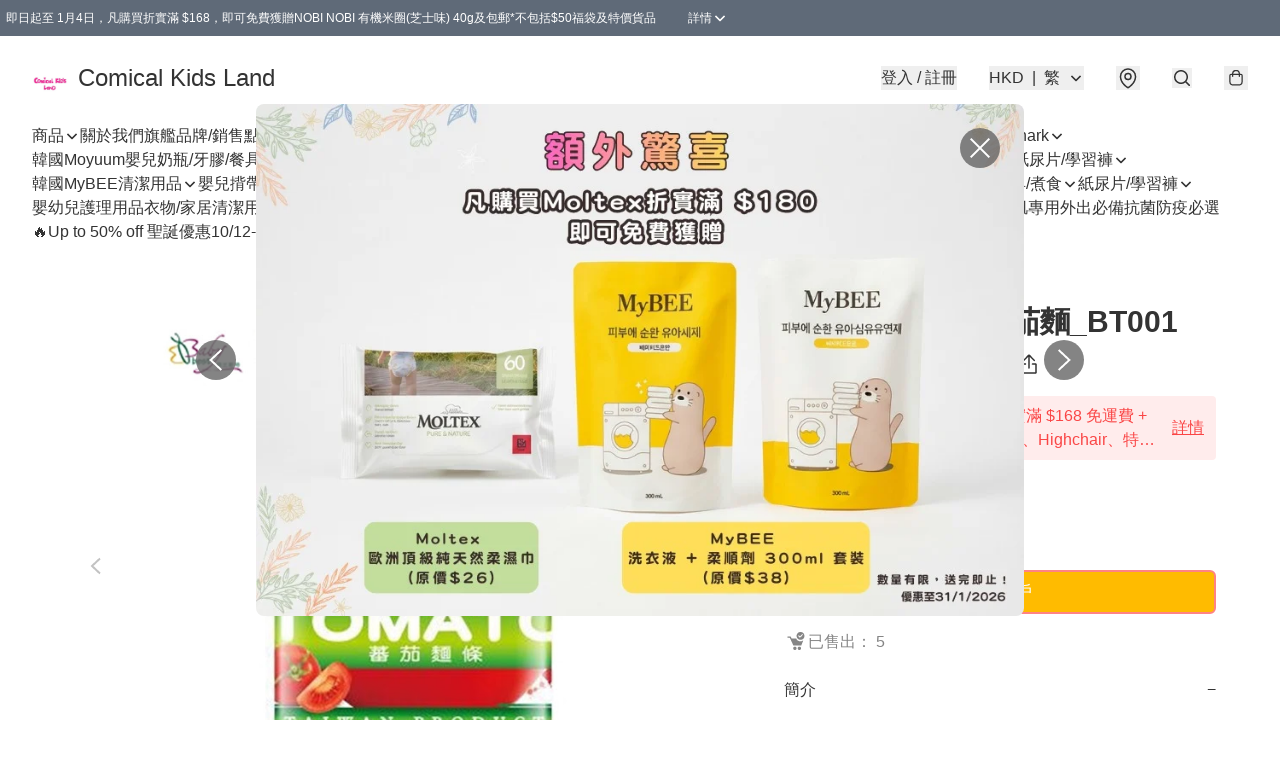

--- FILE ---
content_type: text/html; charset=utf-8
request_url: https://ckland.store/item/Babybest%E5%AF%B6%E5%AF%B6%E8%95%83%E8%8C%84%E9%BA%B5_BT001/6049822469259264
body_size: 55925
content:
<!DOCTYPE html>
<html lang="zh-Hant">
  <head prefix="og: http://ogp.me/ns# fb: http://ogp.me/ns/fb# product: http://ogp.me/ns/product#">
    
      <meta charset="utf-8">
      <meta name="viewport" content="width=device-width initial-scale=1,minimum-scale=1.0, maximum-scale=1.0, user-scalable=no">
      <title>Babybest寶寶蕃茄麵_BT001 | Comical Kids Land</title>
      <meta name="title" content="Babybest寶寶蕃茄麵_BT001 | Comical Kids Land">

    <meta name="description"
          content="1.使用天然蔬果製成～不添加色素香料 （所以顏色沒有辦法做得很鮮豔！） 2.經過專家精心設計的麵條長度及粗細 符合九個月以上開始嘗試副食品 的寶寶～避免吞嚥困難發生危險 3. 每瓶約可煮10餐（依照每餐20g計） 每餐只要$3.9的安心副食品 4.可與粥類交叉煮食讓寶寶餐食更多元 5.每餐不到1毫克的鈉含量！讓寶寶無負">

      <meta name="theme-color" content="rgba(255, 255, 255, 1)">
      <meta name="mobile-web-app-capable" content="yes">
      <meta name="apple-mobile-web-app-status-bar-style" content="default">
      <meta name="apple-mobile-web-app-title" content="Comical Kids Land">
      <meta name="google-site-verification" content="J3gJn9qiulqweK1jsivSDewkv54En7rNXeMCk1uq3EM" /><link rel="canonical" href="https://www.ckland.store/item/Babybest%E5%AF%B6%E5%AF%B6%E8%95%83%E8%8C%84%E9%BA%B5_BT001/6049822469259264">
      <link rel="manifest" href="https://ckland.store/manifest-storefront.json">
        <link rel="shortcut icon" href="https://img.boutirapp.com/i/ISepPARtEgARGGNBNaGao8cYIcf3TI0uEOx5AXAfOaA=s32">
        <link rel="apple-touch-icon" href="https://img.boutirapp.com/i/ISepPARtEgARGGNBNaGao8cYIcf3TI0uEOx5AXAfOaA=s180" sizes="180x180">
        <link rel="icon" type="image/png" href="https://img.boutirapp.com/i/ISepPARtEgARGGNBNaGao8cYIcf3TI0uEOx5AXAfOaA=s192" sizes="192x192">
        <meta property="fb:app_id" content="871491559635214">
<meta property="fb:pages" content="234728686690350">
<meta property="fb:pages" content="1102668359812698">
<meta property="og:site_name" content="Comical Kids Land">
<meta property="og:url" content="https://ckland.store/item/Babybest寶寶蕃茄麵_BT001/6049822469259264">
    <meta property="og:image" content="https://lh3.googleusercontent.com/POxmSCvI04FvdvZJpGg6Lk52Jp89lqGuxdoLtum_SdXDR5AvEIvpnJWiq7b2Obab0OYGhZb1GME_4xhtBsE=s640-c">
    <meta property="og:image:width" content="640">
    <meta property="og:image:height" content="640">
    <meta property="og:title"
          content="Babybest寶寶蕃茄麵_BT001 | Comical Kids Land">
  <meta property="og:description"
        content="1.使用天然蔬果製成～不添加色素香料 （所以顏色沒有辦法做得很鮮豔！） 2.經過專家精心設計的麵條長度及粗細 符合九個月以上開始嘗試副食品 的寶寶～避免吞嚥困難發生危險 3. 每瓶約可煮10餐（依照每餐20g計） 每餐只要$3.9的安心副食品 4.可與粥類交叉煮食讓寶寶餐食更多元 5.每餐不到1毫克的鈉含量！讓寶寶無負">
  <meta property="og:type" content="product">
  <meta property="product:price:amount" content="38.0">
  <meta property="product:price:currency" content="HKD">
  <meta property="product:sale_price:amount" content="38.0">
  <meta property="product:sale_price:currency" content="HKD">
  <meta property="product:brand" content="Comical Kids Land">
  <meta property="product:availability"
        content="oos">
  <meta property="product:is_product_shareable" content="true">
    <meta name="keywords"
          content="Babybest寶寶蕃茄麵_BT001, Comical Kids Land">
  <meta property="product:retailer_item_id" content="6049822469259264">
  <meta property="product:item_group_id" content="6049822469259264">
        <link rel="preconnect" href="https://fonts.googleapis.com">
<link rel="preconnect" href="https://fonts.gstatic.com" crossorigin>

<style>
  @font-face {
    font-family: encrypt;
    font-style: normal;
    font-weight: 400;
    src: url(https://static.boutir.com/themes/modern/assets/fonts/encrypt.woff2) format("woff2");
  }

  :root {
    --bt-font-family: Arial, 'Microsoft JhengHei', 'Microsoft YaHei', 'Microsoft YaHei UI', 'Apple LiGothic Medium', 'LiHei Pro Medium', sans-serif;
    --bt-font-family-encrypt: encrypt, Arial, 'Microsoft JhengHei', 'Microsoft YaHei', 'Microsoft YaHei UI', 'Apple LiGothic Medium', 'LiHei Pro Medium', sans-serif;
    --bt-font-size: 16px;
    --bt-font-weight: normal;
    --bt-font-style: normal;
    --bt-font-decoration: none;

    
    --bt-color-background-body: 255 255 255;
    --bt-alpha-background-body: 1;
    --bt-color-text-body: 51 51 51;
    --bt-alpha-text-body: 1;

    
    --bt-color-background: 255 255 255;
    --bt-alpha-background: 1;
    --bt-color-background-dark: 204 204 204;
    --bt-color-background-light: 255 255 255;
    --bt-color-text: 51 51 51;
    --bt-alpha-text: 1;
    --bt-color-text-dark: 41 41 41;
    --bt-color-text-light: 92 92 92;

    --bt-color-price-regular: 51 51 51;
    --bt-alpha-price-regular: 1;
    --bt-color-price-original: 153 153 153;
    --bt-alpha-price-original: 1;
    --bt-color-price-sale: 250 70 70;
    --bt-alpha-price-sale: 1;
    --bt-color-price-member: 28 183 141;
    --bt-alpha-price-member: 1;

    --bt-color-primary-background: 255 187 0;
    --bt-alpha-primary-background: 1;
    --bt-color-primary-background-dark: 204 150 0;
    --bt-color-primary-background-light: 255 201 51;
    --bt-color-primary-background-darker: 128 94 0;
    --bt-color-primary-stroke: 255 131 131;
    --bt-alpha-primary-stroke: 1;
    --bt-color-primary-stroke-dark: 204 105 105;
    --bt-color-primary-stroke-light: 255 156 156;
    --bt-color-primary-text: 255 255 255;
    --bt-alpha-primary-text: 1;
    --bt-color-primary-text-dark: 204 204 204;
    --bt-color-primary-text-light: 255 255 255;

    --bt-color-secondary-background: 0 0 0;
    --bt-alpha-secondary-background: 0;
    --bt-color-secondary-background-dark: 0 0 0;
    --bt-color-secondary-background-light: 51 51 51;
    --bt-color-secondary-stroke: 255 0 0;
    --bt-alpha-secondary-stroke: 1;
    --bt-color-secondary-stroke-dark: 204 0 0;
    --bt-color-secondary-stroke-light: 255 51 51;
    --bt-color-secondary-text: 51 51 51;
    --bt-alpha-secondary-text: 1;
    --bt-color-secondary-text-dark: 41 41 41;
    --bt-color-secondary-text-light: 92 92 92;

    --bt-radius-primary: 6px;
    --bt-radius-secondary: 6px;

    --bt-spacing: 24px;

    --bt-radius-product-card-media: 0px;

    
    --fw-player-border-radius: 0px;
    --fw-storyblock-border-radius: 0px;
    --fw-thumbnail-border-radius: 0px;

    --bt-pre-order-color-background: 51 51 51;
    --bt-pre-order-alpha-background: 1;
    --bt-pre-order-color-stroke: 51 51 51;
    --bt-pre-order-alpha-stroke: 1;
    --bt-pre-order-color-text: 255 255 255;
    --bt-pre-order-alpha-text: 1;
    --bt-pre-order-radius: 0px;

    --bt-product-starting-color-background: 51 51 51;
    --bt-product-starting-alpha-background: 1;
    --bt-product-starting-color-stroke: 51 51 51;
    --bt-product-starting-alpha-stroke: 1;
    --bt-product-starting-color-text: 255 255 255;
    --bt-product-starting-alpha-text: 1;
    --bt-product-starting-radius: 0px;

    --bt-product-starting-countdown-color-background: 51 51 51;
    --bt-product-starting-countdown-alpha-background: 1;
    --bt-product-starting-countdown-color-stroke: 51 51 51;
    --bt-product-starting-countdown-alpha-stroke: 1;
    --bt-product-starting-countdown-color-text: 255 255 255;
    --bt-product-starting-countdown-alpha-text: 1;
    --bt-product-starting-countdown-radius: 0px;

    --bt-product-ending-countdown-color-background: 51 51 51;
    --bt-product-ending-countdown-alpha-background: 1;
    --bt-product-ending-countdown-color-stroke: 51 51 51;
    --bt-product-ending-countdown-alpha-stroke: 1;
    --bt-product-ending-countdown-color-text: 255 255 255;
    --bt-product-ending-countdown-alpha-text: 1;
    --bt-product-ending-countdown-radius: 0px;

    --bt-product-ended-color-background: 51 51 51;
    --bt-product-ended-alpha-background: 1;
    --bt-product-ended-color-stroke: 51 51 51;
    --bt-product-ended-alpha-stroke: 1;
    --bt-product-ended-color-text: 255 255 255;
    --bt-product-ended-alpha-text: 1;
    --bt-product-ended-radius: 0px;

    --bt-page-max-width: 1440px;

    --bt-heading-1-weight: 700;
    --bt-heading-1-style: normal;
    --bt-heading-1-decoration: none;
    --bt-heading-1-color: #333333;
    --bt-heading-1-size: 32px;

    --bt-heading-2-weight: 700;
    --bt-heading-2-style: normal;
    --bt-heading-2-decoration: none;
    --bt-heading-2-color: #333333;
    --bt-heading-2-size: 24px;

    --bt-heading-3-weight: 700;
    --bt-heading-3-style: normal;
    --bt-heading-3-decoration: none;
    --bt-heading-3-color: #333333;
    --bt-heading-3-size: 18px;

    --bt-subheading-1-weight: 500;
    --bt-subheading-1-style: normal;
    --bt-subheading-1-decoration: none;
    --bt-subheading-1-color: #333333;
    --bt-subheading-1-size: 24px;

    --bt-subheading-2-weight: 500;
    --bt-subheading-2-style: normal;
    --bt-subheading-2-decoration: none;
    --bt-subheading-2-color: #333333;
    --bt-subheading-2-size: 16px;

    --bt-subheading-3-weight: 500;
    --bt-subheading-3-style: normal;
    --bt-subheading-3-decoration: none;
    --bt-subheading-3-color: #333333;
    --bt-subheading-3-size: 14px;

    --bt-paragraph-1-weight: 400;
    --bt-paragraph-1-style: normal;
    --bt-paragraph-1-decoration: none;
    --bt-paragraph-1-color: #333333;
    --bt-paragraph-1-size: 18px;

    --bt-paragraph-2-weight: 400;
    --bt-paragraph-2-style: normal;
    --bt-paragraph-2-decoration: none;
    --bt-paragraph-2-color: #333333;
    --bt-paragraph-2-size: 16px;

    --bt-paragraph-3-weight: 400;
    --bt-paragraph-3-style: normal;
    --bt-paragraph-3-decoration: none;
    --bt-paragraph-3-color: #333333;
    --bt-paragraph-3-size: 14px;

    --iti-path-flags-1x: url("https://static.boutir.com/themes/modern/images/1c8790d.png");
    --iti-path-flags-2x: url("https://static.boutir.com/themes/modern/images/d8eb052.png");

    --bt-color-apple: 5 7 8;
    --bt-color-apple-dark: 4 6 6;
    --bt-color-facebook: 61 90 151;
    --bt-color-facebook-dark: 49 72 121;
    --bt-color-google: 234 67 54;
    --bt-color-google-dark: 187 54 43;
    --bt-color-instagram: 162 58 168;
    --bt-color-instagram-dark: 130 46 134;
    --bt-color-twitter: 39 169 224;
    --bt-color-twitter-dark: 31 135 179;
  }

  @media (min-width: 768px) {
    :root {
      --bt-spacing: 32px;
    }
  }
</style>
      <style>*,:after,:before{--tw-border-spacing-x:0;--tw-border-spacing-y:0;--tw-translate-x:0;--tw-translate-y:0;--tw-rotate:0;--tw-skew-x:0;--tw-skew-y:0;--tw-scale-x:1;--tw-scale-y:1;--tw-pan-x: ;--tw-pan-y: ;--tw-pinch-zoom: ;--tw-scroll-snap-strictness:proximity;--tw-gradient-from-position: ;--tw-gradient-via-position: ;--tw-gradient-to-position: ;--tw-ordinal: ;--tw-slashed-zero: ;--tw-numeric-figure: ;--tw-numeric-spacing: ;--tw-numeric-fraction: ;--tw-ring-inset: ;--tw-ring-offset-width:0px;--tw-ring-offset-color:#fff;--tw-ring-color:rgba(59,130,246,.5);--tw-ring-offset-shadow:0 0 #0000;--tw-ring-shadow:0 0 #0000;--tw-shadow:0 0 #0000;--tw-shadow-colored:0 0 #0000;--tw-blur: ;--tw-brightness: ;--tw-contrast: ;--tw-grayscale: ;--tw-hue-rotate: ;--tw-invert: ;--tw-saturate: ;--tw-sepia: ;--tw-drop-shadow: ;--tw-backdrop-blur: ;--tw-backdrop-brightness: ;--tw-backdrop-contrast: ;--tw-backdrop-grayscale: ;--tw-backdrop-hue-rotate: ;--tw-backdrop-invert: ;--tw-backdrop-opacity: ;--tw-backdrop-saturate: ;--tw-backdrop-sepia: ;--tw-contain-size: ;--tw-contain-layout: ;--tw-contain-paint: ;--tw-contain-style: }::backdrop{--tw-border-spacing-x:0;--tw-border-spacing-y:0;--tw-translate-x:0;--tw-translate-y:0;--tw-rotate:0;--tw-skew-x:0;--tw-skew-y:0;--tw-scale-x:1;--tw-scale-y:1;--tw-pan-x: ;--tw-pan-y: ;--tw-pinch-zoom: ;--tw-scroll-snap-strictness:proximity;--tw-gradient-from-position: ;--tw-gradient-via-position: ;--tw-gradient-to-position: ;--tw-ordinal: ;--tw-slashed-zero: ;--tw-numeric-figure: ;--tw-numeric-spacing: ;--tw-numeric-fraction: ;--tw-ring-inset: ;--tw-ring-offset-width:0px;--tw-ring-offset-color:#fff;--tw-ring-color:rgba(59,130,246,.5);--tw-ring-offset-shadow:0 0 #0000;--tw-ring-shadow:0 0 #0000;--tw-shadow:0 0 #0000;--tw-shadow-colored:0 0 #0000;--tw-blur: ;--tw-brightness: ;--tw-contrast: ;--tw-grayscale: ;--tw-hue-rotate: ;--tw-invert: ;--tw-saturate: ;--tw-sepia: ;--tw-drop-shadow: ;--tw-backdrop-blur: ;--tw-backdrop-brightness: ;--tw-backdrop-contrast: ;--tw-backdrop-grayscale: ;--tw-backdrop-hue-rotate: ;--tw-backdrop-invert: ;--tw-backdrop-opacity: ;--tw-backdrop-saturate: ;--tw-backdrop-sepia: ;--tw-contain-size: ;--tw-contain-layout: ;--tw-contain-paint: ;--tw-contain-style: }/*
! tailwindcss v3.4.17 | MIT License | https://tailwindcss.com
*/*,:after,:before{border:0 solid #ccc;box-sizing:border-box}:after,:before{--tw-content:""}:host,html{line-height:1.5;-webkit-text-size-adjust:100%;font-family:ui-sans-serif,system-ui,sans-serif,Apple Color Emoji,Segoe UI Emoji,Segoe UI Symbol,Noto Color Emoji;font-feature-settings:normal;font-variation-settings:normal;-moz-tab-size:4;-o-tab-size:4;tab-size:4;-webkit-tap-highlight-color:transparent}body{line-height:inherit;margin:0}hr{border-top-width:1px;color:inherit;height:0}abbr:where([title]){-webkit-text-decoration:underline dotted;text-decoration:underline dotted}h1,h2,h3,h4,h5,h6{font-size:inherit;font-weight:inherit}a{color:inherit;text-decoration:inherit}b,strong{font-weight:bolder}code,kbd,pre,samp{font-family:ui-monospace,SFMono-Regular,Menlo,Monaco,Consolas,Liberation Mono,Courier New,monospace;font-feature-settings:normal;font-size:1em;font-variation-settings:normal}small{font-size:80%}sub,sup{font-size:75%;line-height:0;position:relative;vertical-align:baseline}sub{bottom:-.25em}sup{top:-.5em}table{border-collapse:collapse;border-color:inherit;text-indent:0}button,input,optgroup,select,textarea{color:inherit;font-family:inherit;font-feature-settings:inherit;font-size:100%;font-variation-settings:inherit;font-weight:inherit;letter-spacing:inherit;line-height:inherit;margin:0;padding:0}button,select{text-transform:none}button,input:where([type=button]),input:where([type=reset]),input:where([type=submit]){-webkit-appearance:button;background-color:transparent;background-image:none}:-moz-focusring{outline:auto}:-moz-ui-invalid{box-shadow:none}progress{vertical-align:baseline}::-webkit-inner-spin-button,::-webkit-outer-spin-button{height:auto}[type=search]{-webkit-appearance:textfield;outline-offset:-2px}::-webkit-search-decoration{-webkit-appearance:none}::-webkit-file-upload-button{-webkit-appearance:button;font:inherit}summary{display:list-item}blockquote,dd,dl,figure,h1,h2,h3,h4,h5,h6,hr,p,pre{margin:0}fieldset{margin:0}fieldset,legend{padding:0}menu,ol,ul{list-style:none;margin:0;padding:0}dialog{padding:0}textarea{resize:vertical}input::-moz-placeholder,textarea::-moz-placeholder{color:#999;opacity:1}input::placeholder,textarea::placeholder{color:#999;opacity:1}[role=button],button{cursor:pointer}:disabled{cursor:default}audio,canvas,embed,iframe,img,object,svg,video{display:block;vertical-align:middle}img,video{height:auto;max-width:100%}[hidden]:where(:not([hidden=until-found])){display:none}body{overflow-anchor:auto;scroll-behavior:smooth;--tw-bg-opacity:1;background-color:rgb(var(--bt-color-background)/var(--tw-bg-opacity,1));--tw-bg-opacity:var(--bt-alpha-background);--tw-text-opacity:1;color:rgb(var(--bt-color-text)/var(--tw-text-opacity,1));--tw-text-opacity:var(--bt-alpha-text)}body,button,details,div,input,p,select,summary,textarea{font-family:var(--bt-font-family);font-size:var(--bt-font-size);font-style:var(--bt-font-style);font-weight:var(--bt-font-weight);-webkit-text-decoration:var(--bt-font-decoration);text-decoration:var(--bt-font-decoration)}textarea{field-sizing:content}hr{border-color:rgb(var(--bt-color-text)/.1)}input[type=date],input[type=email],input[type=number],input[type=password],input[type=search],input[type=tel],input[type=text],input[type=url],select,textarea{border-color:rgb(var(--bt-color-text)/.1);border-radius:var(--bt-radius-primary);border-width:1px;--tw-bg-opacity:1;background-color:rgb(var(--bt-color-background)/var(--tw-bg-opacity,1));--tw-bg-opacity:var(--bt-alpha-background);--tw-text-opacity:1;color:rgb(var(--bt-color-text)/var(--tw-text-opacity,1))}input[type=date]:disabled,input[type=email]:disabled,input[type=number]:disabled,input[type=password]:disabled,input[type=search]:disabled,input[type=tel]:disabled,input[type=text]:disabled,input[type=url]:disabled,select:disabled,textarea:disabled{color:rgb(var(--bt-color-text)/.5);cursor:not-allowed}div[aria-invalid=true],input[aria-invalid=true],select[aria-invalid=true],textarea[aria-invalid=true]{--tw-border-opacity:1;border-color:rgb(239 68 68/var(--tw-border-opacity,1))}select:not([multiple]){border-color:rgb(var(--bt-color-text)/.1);border-radius:var(--bt-radius-primary);border-width:1px}button,input[type=button],input[type=reset],input[type=submit]{--tw-text-opacity:1;color:rgb(var(--bt-color-text)/var(--tw-text-opacity,1))}button:disabled,input[type=button]:disabled,input[type=reset]:disabled,input[type=submit]:disabled{color:rgb(var(--bt-color-text)/.5);cursor:not-allowed}a{position:relative;text-decoration-line:none}a:disabled{--tw-grayscale:grayscale(100%);filter:var(--tw-blur) var(--tw-brightness) var(--tw-contrast) var(--tw-grayscale) var(--tw-hue-rotate) var(--tw-invert) var(--tw-saturate) var(--tw-sepia) var(--tw-drop-shadow)}a:disabled,a:disabled:hover{color:rgb(var(--bt-color-text)/.3);cursor:not-allowed}a:hover{color:rgb(var(--bt-color-text-light)/var(--tw-text-opacity,1))}a:active,a:hover{--tw-text-opacity:1}a:active{color:rgb(var(--bt-color-text-dark)/var(--tw-text-opacity,1))}a{text-decoration-line:underline}a:hover{text-decoration-line:none}::-ms-clear,::-ms-reveal{display:none}::-webkit-search-cancel-button,::-webkit-search-decoration,::-webkit-search-results-button,::-webkit-search-results-decoration{-webkit-appearance:none;appearance:none}input[type=number],input[type=number]::-webkit-inner-spin-button,input[type=number]::-webkit-outer-spin-button{-moz-appearance:textfield!important;-webkit-appearance:none;appearance:none;margin:0}[data-infinite-scroll]{min-height:1px}.\!container{width:100%!important}.container{width:100%}@media (min-width:640px){.\!container{max-width:640px!important}.container{max-width:640px}}@media (min-width:768px){.\!container{max-width:768px!important}.container{max-width:768px}}@media (min-width:1024px){.\!container{max-width:1024px!important}.container{max-width:1024px}}@media (min-width:1280px){.\!container{max-width:1280px!important}.container{max-width:1280px}}@media (min-width:1536px){.\!container{max-width:1536px!important}.container{max-width:1536px}}.aspect-h-1{--tw-aspect-h:1}.aspect-h-2{--tw-aspect-h:2}.aspect-h-3{--tw-aspect-h:3}.aspect-h-4{--tw-aspect-h:4}.aspect-h-9{--tw-aspect-h:9}.aspect-w-1{padding-bottom:calc(var(--tw-aspect-h)/var(--tw-aspect-w)*100%);position:relative;--tw-aspect-w:1}.aspect-w-1>*{bottom:0;height:100%;left:0;position:absolute;right:0;top:0;width:100%}.aspect-w-16{padding-bottom:calc(var(--tw-aspect-h)/var(--tw-aspect-w)*100%);position:relative;--tw-aspect-w:16}.aspect-w-16>*{bottom:0;height:100%;left:0;position:absolute;right:0;top:0;width:100%}.aspect-w-2{padding-bottom:calc(var(--tw-aspect-h)/var(--tw-aspect-w)*100%);position:relative;--tw-aspect-w:2}.aspect-w-2>*{bottom:0;height:100%;left:0;position:absolute;right:0;top:0;width:100%}.aspect-w-3{padding-bottom:calc(var(--tw-aspect-h)/var(--tw-aspect-w)*100%);position:relative;--tw-aspect-w:3}.aspect-w-3>*{bottom:0;height:100%;left:0;position:absolute;right:0;top:0;width:100%}.aspect-w-4{padding-bottom:calc(var(--tw-aspect-h)/var(--tw-aspect-w)*100%);position:relative;--tw-aspect-w:4}.aspect-w-4>*{bottom:0;height:100%;left:0;position:absolute;right:0;top:0;width:100%}.aspect-w-5{padding-bottom:calc(var(--tw-aspect-h)/var(--tw-aspect-w)*100%);position:relative;--tw-aspect-w:5}.aspect-w-5>*{bottom:0;height:100%;left:0;position:absolute;right:0;top:0;width:100%}.aspect-w-6{padding-bottom:calc(var(--tw-aspect-h)/var(--tw-aspect-w)*100%);position:relative;--tw-aspect-w:6}.aspect-w-6>*{bottom:0;height:100%;left:0;position:absolute;right:0;top:0;width:100%}.bt-component{margin:auto;max-width:64rem}.bt-component--full-width{max-width:var(--bt-page-max-width)}.bt-divider{align-items:center;display:flex;gap:1rem;text-align:center;white-space:nowrap}.bt-divider:after,.bt-divider:before{background-color:rgb(var(--bt-color-text)/.2);content:var(--tw-content);flex:1 1 0%;height:1px}.bt-backdrop{position:sticky;--tw-bg-opacity:1;background-color:rgb(255 255 255/var(--tw-bg-opacity,1));--tw-text-opacity:1;color:rgb(var(--bt-color-text)/var(--tw-text-opacity,1));--tw-text-opacity:var(--bt-alpha-text)}.bt-backdrop:before{z-index:-1;--tw-bg-opacity:1;background-color:rgb(var(--bt-color-background)/var(--tw-bg-opacity,1));--tw-bg-opacity:var(--bt-alpha-background)}.bt-backdrop:after,.bt-backdrop:before{border-radius:inherit;content:var(--tw-content);inset:0;position:absolute}.bt-backdrop:after{z-index:-2;--tw-bg-opacity:1;background-color:rgb(var(--bt-color-background-body)/var(--tw-bg-opacity,1));--tw-bg-opacity:var(--bt-alpha-background-body)}.bt-product-card-media{border-radius:var(--bt-radius-product-card-media);display:block;overflow:hidden;position:relative}.bt-product-card-media>*{width:100%}.bt-product-card-media--video{padding-bottom:min(177.777778%,75vh)}.bt-product-card-media--video>img{display:none}.bt-product-card-media--square{padding-bottom:100%}.bt-product-card-media--square>*{height:100%;inset:0;position:absolute}.bt-product-card-media--default{transition-duration:.3s;transition-property:filter;transition-timing-function:cubic-bezier(.4,0,.2,1)}.bt-product-card-media--default:hover{--tw-brightness:brightness(1.1)}.bt-product-card-media--default:active,.bt-product-card-media--default:hover{filter:var(--tw-blur) var(--tw-brightness) var(--tw-contrast) var(--tw-grayscale) var(--tw-hue-rotate) var(--tw-invert) var(--tw-saturate) var(--tw-sepia) var(--tw-drop-shadow)}.bt-product-card-media--default:active{--tw-brightness:brightness(.95)}.bt-product-card-media--fade>img:first-of-type{opacity:1}.bt-product-card-media--fade>img:first-of-type,.bt-product-card-media--fade>img:nth-of-type(2){transition-duration:.3s;transition-property:opacity;transition-timing-function:cubic-bezier(.4,0,.2,1)}.bt-product-card-media--fade>img:nth-of-type(2){height:100%;inset:0;opacity:0;position:absolute}.bt-product-card-media--fade:hover>img:first-of-type{opacity:0}.bt-product-card-media--fade:hover>img:nth-of-type(2){opacity:1}.bt-product-card-media--zoom>img{transition-duration:.3s;transition-property:transform;transition-timing-function:cubic-bezier(.4,0,.2,1)}.bt-product-card-media--zoom:hover>img{--tw-scale-x:1.1;--tw-scale-y:1.1}.bt-product-card-media--zoom:active>img,.bt-product-card-media--zoom:hover>img{transform:translate(var(--tw-translate-x),var(--tw-translate-y)) rotate(var(--tw-rotate)) skewX(var(--tw-skew-x)) skewY(var(--tw-skew-y)) scaleX(var(--tw-scale-x)) scaleY(var(--tw-scale-y))}.bt-product-card-media--zoom:active>img{--tw-scale-x:.95;--tw-scale-y:.95}.bt-product-card-media--glass:before{background-color:hsla(0,0%,100%,.1);border-radius:inherit;inset:0;opacity:0;position:absolute;z-index:1;--tw-brightness:brightness(1.1);--tw-saturate:saturate(1.5);filter:var(--tw-blur) var(--tw-brightness) var(--tw-contrast) var(--tw-grayscale) var(--tw-hue-rotate) var(--tw-invert) var(--tw-saturate) var(--tw-sepia) var(--tw-drop-shadow);--tw-backdrop-blur:blur(0.5px);backdrop-filter:var(--tw-backdrop-blur) var(--tw-backdrop-brightness) var(--tw-backdrop-contrast) var(--tw-backdrop-grayscale) var(--tw-backdrop-hue-rotate) var(--tw-backdrop-invert) var(--tw-backdrop-opacity) var(--tw-backdrop-saturate) var(--tw-backdrop-sepia);transition-duration:.3s;transition-property:opacity;transition-timing-function:cubic-bezier(.4,0,.2,1);--tw-content:"";content:var(--tw-content)}.bt-product-card-media--glass:hover:before{opacity:1}.bt-product-card-media--glass:after{border-radius:inherit;inset:0;opacity:0;position:absolute;z-index:2;--tw-shadow:inset 1px 1px 0 #fff,inset 0 0 5px #fff;--tw-shadow-colored:inset 1px 1px 0 var(--tw-shadow-color),inset 0 0 5px var(--tw-shadow-color);box-shadow:var(--tw-ring-offset-shadow,0 0 #0000),var(--tw-ring-shadow,0 0 #0000),var(--tw-shadow);--tw-blur:blur(1px);filter:var(--tw-blur) var(--tw-brightness) var(--tw-contrast) var(--tw-grayscale) var(--tw-hue-rotate) var(--tw-invert) var(--tw-saturate) var(--tw-sepia) var(--tw-drop-shadow);transition-duration:.3s;transition-property:opacity;transition-timing-function:cubic-bezier(.4,0,.2,1);--tw-content:"";content:var(--tw-content)}.bt-product-card-media--glass:hover:after{opacity:1}.h1,.title1{color:var(--bt-heading-1-color);font-size:var(--bt-heading-1-size);font-style:var(--bt-heading-1-style);font-weight:var(--bt-heading-1-weight);-webkit-text-decoration:var(--bt-heading-1-decoration);text-decoration:var(--bt-heading-1-decoration)}.h2,.title2{color:var(--bt-heading-2-color);font-size:var(--bt-heading-2-size);font-style:var(--bt-heading-2-style);font-weight:var(--bt-heading-2-weight);-webkit-text-decoration:var(--bt-heading-2-decoration);text-decoration:var(--bt-heading-2-decoration)}.h3,.title3{color:var(--bt-heading-3-color);font-size:var(--bt-heading-3-size);font-style:var(--bt-heading-3-style);font-weight:var(--bt-heading-3-weight);-webkit-text-decoration:var(--bt-heading-3-decoration);text-decoration:var(--bt-heading-3-decoration)}.sh1,.title4{color:var(--bt-subheading-1-color);font-size:var(--bt-subheading-1-size);font-style:var(--bt-subheading-1-style);font-weight:var(--bt-subheading-1-weight);-webkit-text-decoration:var(--bt-subheading-1-decoration);text-decoration:var(--bt-subheading-1-decoration)}.sh2{color:var(--bt-subheading-2-color);font-size:var(--bt-subheading-2-size);font-style:var(--bt-subheading-2-style);font-weight:var(--bt-subheading-2-weight);-webkit-text-decoration:var(--bt-subheading-2-decoration);text-decoration:var(--bt-subheading-2-decoration)}.sh3{color:var(--bt-subheading-3-color);font-size:var(--bt-subheading-3-size);font-style:var(--bt-subheading-3-style);font-weight:var(--bt-subheading-3-weight);-webkit-text-decoration:var(--bt-subheading-3-decoration);text-decoration:var(--bt-subheading-3-decoration)}.p1,.paragraph1{color:var(--bt-paragraph-1-color);font-size:var(--bt-paragraph-1-size);font-style:var(--bt-paragraph-1-style);font-weight:var(--bt-paragraph-1-weight);-webkit-text-decoration:var(--bt-paragraph-1-decoration);text-decoration:var(--bt-paragraph-1-decoration)}.p2,.paragraph2{color:var(--bt-paragraph-2-color);font-size:var(--bt-paragraph-2-size);font-style:var(--bt-paragraph-2-style);font-weight:var(--bt-paragraph-2-weight);-webkit-text-decoration:var(--bt-paragraph-2-decoration);text-decoration:var(--bt-paragraph-2-decoration)}.p3,.paragraph3{color:var(--bt-paragraph-3-color);font-size:var(--bt-paragraph-3-size);font-style:var(--bt-paragraph-3-style);font-weight:var(--bt-paragraph-3-weight);-webkit-text-decoration:var(--bt-paragraph-3-decoration);text-decoration:var(--bt-paragraph-3-decoration)}.btn{align-items:center;border-radius:var(--bt-radius-primary);display:inline-flex;justify-content:center;line-height:1;overflow:hidden;padding:.75rem 1.25rem;position:relative;text-align:center;text-decoration-line:none}.btn:disabled,.btn:disabled:hover{cursor:not-allowed;--tw-border-opacity:1;border-color:rgb(230 230 230/var(--tw-border-opacity,1));--tw-bg-opacity:1;background-color:rgb(230 230 230/var(--tw-bg-opacity,1));--tw-text-opacity:1;color:rgb(179 179 179/var(--tw-text-opacity,1))}.btn-link{position:relative;text-decoration-line:none}.btn-link:disabled{--tw-grayscale:grayscale(100%);filter:var(--tw-blur) var(--tw-brightness) var(--tw-contrast) var(--tw-grayscale) var(--tw-hue-rotate) var(--tw-invert) var(--tw-saturate) var(--tw-sepia) var(--tw-drop-shadow)}.btn-link:disabled,.btn-link:disabled:hover{color:rgb(var(--bt-color-text)/.3);cursor:not-allowed}.btn-link:hover{--tw-text-opacity:1;color:rgb(var(--bt-color-text-light)/var(--tw-text-opacity,1))}.btn-link:active{--tw-text-opacity:1;color:rgb(var(--bt-color-text-dark)/var(--tw-text-opacity,1))}.btn-default{padding:.5rem 1rem;position:relative;text-decoration-line:none}.btn-default:disabled,.btn-default:disabled:hover{cursor:not-allowed;--tw-text-opacity:1;color:rgb(179 179 179/var(--tw-text-opacity,1))}.btn-default:hover{background-color:rgb(var(--bt-color-text)/.1);--tw-text-opacity:1;color:rgb(var(--bt-color-text-light)/var(--tw-text-opacity,1))}.btn-default:active{background-color:rgb(var(--bt-color-text)/.2);--tw-text-opacity:1;color:rgb(var(--bt-color-text-dark)/var(--tw-text-opacity,1))}.btn-primary{align-items:center;border-radius:var(--bt-radius-primary);display:inline-flex;justify-content:center;line-height:1;overflow:hidden;padding:.75rem 1.25rem;position:relative;text-align:center;text-decoration-line:none}.btn-primary:disabled,.btn-primary:disabled:hover{cursor:not-allowed;--tw-border-opacity:1;border-color:rgb(230 230 230/var(--tw-border-opacity,1));--tw-bg-opacity:1;background-color:rgb(230 230 230/var(--tw-bg-opacity,1));--tw-text-opacity:1;color:rgb(179 179 179/var(--tw-text-opacity,1))}.btn-primary{background-color:rgb(var(--bt-color-primary-background)/var(--tw-bg-opacity,1));border-color:rgb(var(--bt-color-primary-stroke)/var(--tw-border-opacity,1));border-width:2px;color:rgb(var(--bt-color-primary-text)/var(--tw-text-opacity,1))}.btn-primary,.btn-primary:hover{--tw-border-opacity:1;--tw-border-opacity:var(--bt-alpha-primary-stroke);--tw-bg-opacity:1;--tw-bg-opacity:var(--bt-alpha-primary-background);--tw-text-opacity:1;--tw-text-opacity:var(--bt-alpha-primary-text)}.btn-primary:hover{background-color:rgb(var(--bt-color-primary-background-light)/var(--tw-bg-opacity,1));border-color:rgb(var(--bt-color-primary-stroke-light)/var(--tw-border-opacity,1));color:rgb(var(--bt-color-primary-text-light)/var(--tw-text-opacity,1))}.btn-primary:active{--tw-border-opacity:1;border-color:rgb(var(--bt-color-primary-stroke-dark)/var(--tw-border-opacity,1));--tw-border-opacity:var(--bt-alpha-primary-stroke);--tw-bg-opacity:1;background-color:rgb(var(--bt-color-primary-background-dark)/var(--tw-bg-opacity,1));--tw-bg-opacity:var(--bt-alpha-primary-background);--tw-text-opacity:1;color:rgb(var(--bt-color-primary-text-dark)/var(--tw-text-opacity,1));--tw-text-opacity:var(--bt-alpha-primary-text)}.btn-secondary{align-items:center;border-radius:var(--bt-radius-primary);display:inline-flex;justify-content:center;line-height:1;overflow:hidden;padding:.75rem 1.25rem;position:relative;text-align:center;text-decoration-line:none}.btn-secondary:disabled,.btn-secondary:disabled:hover{cursor:not-allowed;--tw-border-opacity:1;border-color:rgb(230 230 230/var(--tw-border-opacity,1));--tw-bg-opacity:1;background-color:rgb(230 230 230/var(--tw-bg-opacity,1));--tw-text-opacity:1;color:rgb(179 179 179/var(--tw-text-opacity,1))}.btn-secondary{background-color:rgb(var(--bt-color-secondary-background)/var(--tw-bg-opacity,1));border-color:rgb(var(--bt-color-secondary-stroke)/var(--tw-border-opacity,1));border-radius:var(--bt-radius-secondary);border-width:2px;color:rgb(var(--bt-color-secondary-text)/var(--tw-text-opacity,1))}.btn-secondary,.btn-secondary:hover{--tw-border-opacity:1;--tw-border-opacity:var(--bt-alpha-secondary-stroke);--tw-bg-opacity:1;--tw-bg-opacity:var(--bt-alpha-secondary-background);--tw-text-opacity:1;--tw-text-opacity:var(--bt-alpha-secondary-text)}.btn-secondary:hover{background-color:rgb(var(--bt-color-secondary-background-light)/var(--tw-bg-opacity,1));border-color:rgb(var(--bt-color-secondary-stroke-light)/var(--tw-border-opacity,1));color:rgb(var(--bt-color-secondary-text-light)/var(--tw-text-opacity,1))}.btn-secondary:active{--tw-border-opacity:1;border-color:rgb(var(--bt-color-secondary-stroke-dark)/var(--tw-border-opacity,1));--tw-border-opacity:var(--bt-alpha-secondary-stroke);--tw-bg-opacity:1;background-color:rgb(var(--bt-color-secondary-background-dark)/var(--tw-bg-opacity,1));--tw-bg-opacity:var(--bt-alpha-secondary-background);--tw-text-opacity:1;color:rgb(var(--bt-color-secondary-text-dark)/var(--tw-text-opacity,1));--tw-text-opacity:var(--bt-alpha-secondary-text)}.btn-lg{font-size:var(--bt-paragraph-1-size);font-weight:var(--bt-paragraph-1-weight);line-height:1;min-width:180px;padding:1rem 1.5rem}.btn-sm{font-size:var(--bt-paragraph-3-size);font-weight:var(--bt-paragraph-3-weight);line-height:1;min-width:120px;padding:.75rem 1rem}.category-item{border-bottom-width:1px;border-color:rgb(var(--bt-color-text)/.1);display:block;flex:1 1 0%;overflow-wrap:break-word;padding:.5rem 1rem;text-decoration-line:none;word-break:break-word}.category-item:hover{background-color:rgb(var(--bt-color-text)/.1);position:relative}.category-item:hover:before{background-color:rgb(var(--bt-color-text)/.8);content:var(--tw-content);height:100%;left:0;position:absolute;top:0;width:3px}.category-item-active{background-color:rgb(var(--bt-color-text)/.1);position:relative}.category-item-active:before{background-color:rgb(var(--bt-color-text)/.8);content:var(--tw-content);height:100%;left:0;position:absolute;top:0;width:3px}.product-badge{align-self:flex-start;border-color:transparent;border-width:2px;display:inline-block;font-size:.875rem;line-height:1.25rem;padding:.375rem .625rem;white-space:nowrap}.pre-order-badge{border-color:transparent;border-radius:var(--bt-pre-order-radius);border-width:2px;--tw-border-opacity:1;border-color:rgb(var(--bt-pre-order-color-stroke)/var(--tw-border-opacity,1));--tw-border-opacity:var(--bt-pre-order-alpha-stroke);--tw-bg-opacity:1;background-color:rgb(var(--bt-pre-order-color-background)/var(--tw-bg-opacity,1));--tw-bg-opacity:var(--bt-pre-order-alpha-background);--tw-text-opacity:1;color:rgb(var(--bt-pre-order-color-text)/var(--tw-text-opacity,1));--tw-text-opacity:var(--bt-pre-order-alpha-text)}.pre-order-badge,.product-starting-badge{align-self:flex-start;display:inline-block;font-size:.875rem;line-height:1.25rem;padding:.375rem .625rem;white-space:nowrap}.product-starting-badge{border-color:transparent;border-radius:var(--bt-product-starting-radius);border-width:2px;--tw-border-opacity:1;border-color:rgb(var(--bt-product-starting-color-stroke)/var(--tw-border-opacity,1));--tw-border-opacity:var(--bt-product-starting-alpha-stroke);--tw-bg-opacity:1;background-color:rgb(var(--bt-product-starting-color-background)/var(--tw-bg-opacity,1));--tw-bg-opacity:var(--bt-product-starting-alpha-background);--tw-text-opacity:1;color:rgb(var(--bt-product-starting-color-text)/var(--tw-text-opacity,1));--tw-text-opacity:var(--bt-product-starting-alpha-text)}.product-starting-countdown-badge{border-color:transparent;border-radius:var(--bt-product-starting-countdown-radius);border-width:2px;--tw-border-opacity:1;border-color:rgb(var(--bt-product-starting-countdown-color-stroke)/var(--tw-border-opacity,1));--tw-border-opacity:var(--bt-product-starting-countdown-alpha-stroke);--tw-bg-opacity:1;background-color:rgb(var(--bt-product-starting-countdown-color-background)/var(--tw-bg-opacity,1));--tw-bg-opacity:var(--bt-product-starting-countdown-alpha-background);--tw-text-opacity:1;color:rgb(var(--bt-product-starting-countdown-color-text)/var(--tw-text-opacity,1));--tw-text-opacity:var(--bt-product-starting-countdown-alpha-text)}.product-ending-countdown-badge,.product-starting-countdown-badge{align-self:flex-start;display:inline-block;font-size:.875rem;line-height:1.25rem;padding:.375rem .625rem;white-space:nowrap}.product-ending-countdown-badge{border-color:transparent;border-radius:var(--bt-product-ending-countdown-radius);border-width:2px;--tw-border-opacity:1;border-color:rgb(var(--bt-product-ending-countdown-color-stroke)/var(--tw-border-opacity,1));--tw-border-opacity:var(--bt-product-ending-countdown-alpha-stroke);--tw-bg-opacity:1;background-color:rgb(var(--bt-product-ending-countdown-color-background)/var(--tw-bg-opacity,1));--tw-bg-opacity:var(--bt-product-ending-countdown-alpha-background);--tw-text-opacity:1;color:rgb(var(--bt-product-ending-countdown-color-text)/var(--tw-text-opacity,1));--tw-text-opacity:var(--bt-product-ending-countdown-alpha-text)}.product-ended-badge{align-self:flex-start;border-color:transparent;border-radius:var(--bt-product-ended-radius);border-width:2px;display:inline-block;font-size:.875rem;line-height:1.25rem;padding:.375rem .625rem;white-space:nowrap;--tw-border-opacity:1;border-color:rgb(var(--bt-product-ended-color-stroke)/var(--tw-border-opacity,1));--tw-border-opacity:var(--bt-product-ended-alpha-stroke);--tw-bg-opacity:1;background-color:rgb(var(--bt-product-ended-color-background)/var(--tw-bg-opacity,1));--tw-bg-opacity:var(--bt-product-ended-alpha-background);--tw-text-opacity:1;color:rgb(var(--bt-product-ended-color-text)/var(--tw-text-opacity,1));--tw-text-opacity:var(--bt-product-ended-alpha-text)}.product-badge-sm{font-size:.75rem;line-height:1rem;padding:.125rem .375rem}.slider{-webkit-appearance:none;-moz-appearance:none;appearance:none;background-color:rgb(var(--bt-color-text)/.3);pointer-events:none;position:absolute;width:100%}.slider::-webkit-slider-thumb{-webkit-appearance:none;appearance:none;border-radius:9999px;border-style:solid;border-width:2px;cursor:pointer;height:1.25rem;pointer-events:auto;width:1.25rem;--tw-border-opacity:1;border-color:rgb(var(--bt-color-text)/var(--tw-border-opacity,1));--tw-bg-opacity:1;background-color:rgb(var(--bt-color-background)/var(--tw-bg-opacity,1))}.slider::-moz-range-thumb{-moz-appearance:none;appearance:none;border-radius:9999px;border-style:solid;border-width:2px;cursor:pointer;height:1.25rem;pointer-events:auto;width:1.25rem;--tw-border-opacity:1;border-color:rgb(var(--bt-color-text)/var(--tw-border-opacity,1));--tw-bg-opacity:1;background-color:rgb(var(--bt-color-background)/var(--tw-bg-opacity,1))}:root{--swiper-pagination-bullet-inactive-color:#fff;--swiper-pagination-bullet-inactive-opacity:1;--swiper-pagination-color:#fff;--swiper-theme-color:rgb(var(--bt-color-text)/var(--bt-alpha-text))}.swiper{list-style-type:none;margin-left:auto;margin-right:auto;overflow:hidden}.swiper,.swiper-wrapper{position:relative;z-index:10}.swiper-wrapper{box-sizing:content-box;display:flex;height:100%;transition-duration:.3s;transition-property:transform;transition-timing-function:cubic-bezier(.4,0,.2,1);width:100%}.swiper-android .swiper-slide,.swiper-wrapper{transform:translateZ(0)}.swiper-pointer-events{--tw-pan-y:pan-y;touch-action:var(--tw-pan-x) var(--tw-pan-y) var(--tw-pinch-zoom)}.swiper-slide{flex-shrink:0;height:100%;position:relative;transition-duration:.3s;transition-property:transform;transition-timing-function:cubic-bezier(.4,0,.2,1);width:100%}.swiper-slide-invisible-blank{visibility:hidden}.swiper-autoheight,.swiper-autoheight .swiper-slide{height:auto}.swiper-autoheight .swiper-wrapper{align-items:flex-start;transition-duration:.3s;transition-property:all;transition-timing-function:cubic-bezier(.4,0,.2,1)}.swiper-backface-hidden .swiper-slide{backface-visibility:hidden;transform:translateZ(0)}.swiper-fade.swiper-free-mode .swiper-slide{transition-timing-function:cubic-bezier(0,0,.2,1)}.swiper-fade .swiper-slide{pointer-events:none;transition-duration:.3s;transition-property:opacity;transition-timing-function:cubic-bezier(.4,0,.2,1)}.swiper-fade .swiper-slide .swiper-slide{pointer-events:none}.swiper-fade .swiper-slide-active,.swiper-fade .swiper-slide-active .swiper-slide-active{pointer-events:auto}.swiper-pagination{position:absolute;text-align:center;transform:translateZ(0);transition-duration:.3s;transition-property:opacity;transition-timing-function:cubic-bezier(.4,0,.2,1);z-index:10}.swiper-pagination.swiper-pagination-hidden{opacity:0}.swiper-pagination-disabled>.swiper-pagination,.swiper-pagination.swiper-pagination-disabled{display:none!important}.swiper-horizontal>.swiper-pagination-bullets,.swiper-pagination-bullets.swiper-pagination-horizontal,.swiper-pagination-custom,.swiper-pagination-fraction{bottom:1.5rem;left:0;width:100%}.swiper-pagination-bullet{background:var(--swiper-pagination-bullet-inactive-color,#000);border-radius:.25rem;display:inline-block;height:var(
      --swiper-pagination-bullet-height,var(--swiper-pagination-bullet-size,8px)
    );opacity:var(--swiper-pagination-bullet-inactive-opacity,.2);transition:width .2s;width:var(
      --swiper-pagination-bullet-width,var(--swiper-pagination-bullet-size,8px)
    )}button.swiper-pagination-bullet{-webkit-appearance:none;-moz-appearance:none;appearance:none;border-style:none;margin:0;padding:0;--tw-shadow:0 0 #0000;--tw-shadow-colored:0 0 #0000;box-shadow:var(--tw-ring-offset-shadow,0 0 #0000),var(--tw-ring-shadow,0 0 #0000),var(--tw-shadow)}.swiper-pagination-clickable .swiper-pagination-bullet{cursor:pointer}.swiper-pagination-bullet:only-child{display:none!important}.swiper-pagination-bullet-active{background:var(--swiper-pagination-color,var(--swiper-theme-color));opacity:var(--swiper-pagination-bullet-opacity,1);width:2.5rem}.swiper-horizontal>.swiper-pagination-bullets .swiper-pagination-bullet,.swiper-pagination-horizontal.swiper-pagination-bullets .swiper-pagination-bullet{margin:0 var(--swiper-pagination-bullet-horizontal-gap,4px)}.swiper-pagination-progressbar{background:rgba(0,0,0,.25);position:absolute}.swiper-pagination-progressbar .swiper-pagination-progressbar-fill{height:100%;left:0;position:absolute;top:0;transform-origin:top left;width:100%;--tw-scale-x:0;--tw-scale-y:0;background:var(--swiper-pagination-color,var(--swiper-theme-color));transform:translate(var(--tw-translate-x),var(--tw-translate-y)) rotate(var(--tw-rotate)) skewX(var(--tw-skew-x)) skewY(var(--tw-skew-y)) scaleX(var(--tw-scale-x)) scaleY(var(--tw-scale-y))}.swiper-horizontal>.swiper-pagination-progressbar,.swiper-pagination-progressbar.swiper-pagination-horizontal{height:.25rem;left:0;top:0;width:100%}.swiper-horizontal>.swiper-pagination-progressbar.swiper-pagination-progressbar-opposite,.swiper-pagination-progressbar.swiper-pagination-horizontal.swiper-pagination-progressbar-opposite{height:100%;left:0;top:0;width:.25rem}.swiper-pagination-lock{display:none}.swiper-button-next.swiper-button-disabled,.swiper-button-prev.swiper-button-disabled{cursor:auto;opacity:.3;pointer-events:none}.swiper-slide-thumb-active{border-width:1px;--tw-border-opacity:1;border-color:rgb(0 0 0/var(--tw-border-opacity,1))}.swiper-slide-thumb-active>img{padding:.5rem}.swiper-zoom-container{align-items:center;display:flex;height:100%;justify-content:center;text-align:center;width:100%}.swiper-zoom-container>img{max-height:75vh;max-width:100%;-o-object-fit:contain;object-fit:contain;transition-duration:.3s;transition-property:all;transition-timing-function:cubic-bezier(.4,0,.2,1)}.swiper-fullscreen .swiper-slide-active .swiper-zoom-container>img{max-height:100%}.swiper-slide-zoomed{cursor:move}.pointer-events-none{pointer-events:none}.pointer-events-auto{pointer-events:auto}.visible{visibility:visible}.invisible{visibility:hidden}.collapse{visibility:collapse}.\!static{position:static!important}.static{position:static}.\!fixed{position:fixed!important}.fixed{position:fixed}.absolute{position:absolute}.relative{position:relative}.sticky{position:sticky}.inset-0{inset:0}.inset-3{inset:.75rem}.inset-auto{inset:auto}.-left-2{left:-.5rem}.-left-4{left:-1rem}.-right-1{right:-.25rem}.-right-2{right:-.5rem}.-right-4{right:-1rem}.-top-0\.5{top:-.125rem}.-top-1{top:-.25rem}.-top-2{top:-.5rem}.bottom-0{bottom:0}.bottom-10{bottom:2.5rem}.bottom-12{bottom:3rem}.bottom-2{bottom:.5rem}.bottom-full{bottom:100%}.left-0{left:0}.left-1{left:.25rem}.left-1\/2{left:50%}.left-2{left:.5rem}.left-3{left:.75rem}.left-4{left:1rem}.left-5{left:1.25rem}.left-6{left:1.5rem}.left-60{left:15rem}.left-\[-99999px\]{left:-99999px}.right-0{right:0}.right-2{right:.5rem}.right-3{right:.75rem}.right-3\.5{right:.875rem}.right-4{right:1rem}.right-5{right:1.25rem}.right-6{right:1.5rem}.right-8{right:2rem}.right-\[-10px\]{right:-10px}.top-0{top:0}.top-0\.5{top:.125rem}.top-1{top:.25rem}.top-1\/2{top:50%}.top-2{top:.5rem}.top-2\.5{top:.625rem}.top-3{top:.75rem}.top-4{top:1rem}.top-5{top:1.25rem}.top-6{top:1.5rem}.top-8{top:2rem}.top-\[-10px\]{top:-10px}.top-full{top:100%}.isolate{isolation:isolate}.\!z-30{z-index:30!important}.z-0{z-index:0}.z-10{z-index:10}.z-20{z-index:20}.z-30{z-index:30}.z-40{z-index:40}.z-50{z-index:50}.order-first{order:-9999}.col-span-1{grid-column:span 1/span 1}.col-span-12{grid-column:span 12/span 12}.col-span-2{grid-column:span 2/span 2}.col-span-3{grid-column:span 3/span 3}.col-span-5{grid-column:span 5/span 5}.col-span-8{grid-column:span 8/span 8}.col-span-full{grid-column:1/-1}.col-start-1{grid-column-start:1}.col-start-3{grid-column-start:3}.row-span-2{grid-row:span 2/span 2}.row-start-1{grid-row-start:1}.row-start-2{grid-row-start:2}.float-left{float:left}.-m-4{margin:-1rem}.-m-7{margin:-1.75rem}.m-2{margin:.5rem}.m-auto{margin:auto}.m-px{margin:1px}.-mx-4{margin-left:-1rem;margin-right:-1rem}.-mx-5{margin-left:-1.25rem;margin-right:-1.25rem}.-my-px{margin-bottom:-1px;margin-top:-1px}.mx-2{margin-left:.5rem;margin-right:.5rem}.mx-3{margin-left:.75rem;margin-right:.75rem}.mx-4{margin-left:1rem;margin-right:1rem}.mx-6{margin-left:1.5rem;margin-right:1.5rem}.mx-auto{margin-left:auto;margin-right:auto}.my-1{margin-bottom:.25rem;margin-top:.25rem}.my-12{margin-bottom:3rem;margin-top:3rem}.my-16{margin-bottom:4rem;margin-top:4rem}.my-2{margin-bottom:.5rem;margin-top:.5rem}.my-24{margin-bottom:6rem;margin-top:6rem}.my-3{margin-bottom:.75rem;margin-top:.75rem}.my-4{margin-bottom:1rem;margin-top:1rem}.my-5{margin-bottom:1.25rem;margin-top:1.25rem}.my-6{margin-bottom:1.5rem;margin-top:1.5rem}.my-8{margin-bottom:2rem;margin-top:2rem}.my-9{margin-bottom:2.25rem;margin-top:2.25rem}.-mt-1{margin-top:-.25rem}.-mt-2{margin-top:-.5rem}.-mt-3{margin-top:-.75rem}.-mt-4{margin-top:-1rem}.-mt-5{margin-top:-1.25rem}.mb-0{margin-bottom:0}.mb-0\.5{margin-bottom:.125rem}.mb-1{margin-bottom:.25rem}.mb-10{margin-bottom:2.5rem}.mb-14{margin-bottom:3.5rem}.mb-2{margin-bottom:.5rem}.mb-3{margin-bottom:.75rem}.mb-4{margin-bottom:1rem}.mb-5{margin-bottom:1.25rem}.mb-6{margin-bottom:1.5rem}.mb-8{margin-bottom:2rem}.mb-9{margin-bottom:2.25rem}.ml-1{margin-left:.25rem}.ml-12{margin-left:3rem}.ml-2{margin-left:.5rem}.ml-20{margin-left:5rem}.ml-3{margin-left:.75rem}.ml-4{margin-left:1rem}.ml-5{margin-left:1.25rem}.ml-7{margin-left:1.75rem}.mr-1{margin-right:.25rem}.mr-2{margin-right:.5rem}.mr-2\.5{margin-right:.625rem}.mr-3{margin-right:.75rem}.mr-4{margin-right:1rem}.mt-0\.5{margin-top:.125rem}.mt-1{margin-top:.25rem}.mt-10{margin-top:2.5rem}.mt-12{margin-top:3rem}.mt-14{margin-top:3.5rem}.mt-15{margin-top:3.75rem}.mt-2{margin-top:.5rem}.mt-20{margin-top:5rem}.mt-3{margin-top:.75rem}.mt-4{margin-top:1rem}.mt-5{margin-top:1.25rem}.mt-6{margin-top:1.5rem}.mt-8{margin-top:2rem}.box-content{box-sizing:content-box}.line-clamp-2{-webkit-line-clamp:2}.line-clamp-2,.line-clamp-3{display:-webkit-box;overflow:hidden;-webkit-box-orient:vertical}.line-clamp-3{-webkit-line-clamp:3}.line-clamp-5{display:-webkit-box;overflow:hidden;-webkit-box-orient:vertical;-webkit-line-clamp:5}.block{display:block}.inline-block{display:inline-block}.flex{display:flex}.inline-flex{display:inline-flex}.table{display:table}.grid{display:grid}.inline-grid{display:inline-grid}.contents{display:contents}.\!hidden{display:none!important}.hidden{display:none}.size-12{height:3rem;width:3rem}.size-25{height:6.25rem;width:6.25rem}.size-4{height:1rem;width:1rem}.size-5{height:1.25rem;width:1.25rem}.size-6{height:1.5rem;width:1.5rem}.size-8{height:2rem;width:2rem}.h-0{height:0}.h-1\.5{height:.375rem}.h-10{height:2.5rem}.h-100{height:25rem}.h-11{height:2.75rem}.h-12{height:3rem}.h-14{height:3.5rem}.h-15{height:3.75rem}.h-16{height:4rem}.h-18{height:4.5rem}.h-2{height:.5rem}.h-2\.5{height:.625rem}.h-20{height:5rem}.h-24{height:6rem}.h-25{height:6.25rem}.h-3{height:.75rem}.h-4{height:1rem}.h-40{height:10rem}.h-48{height:12rem}.h-5{height:1.25rem}.h-52{height:13rem}.h-6{height:1.5rem}.h-60{height:15rem}.h-64{height:16rem}.h-7{height:1.75rem}.h-8{height:2rem}.h-9{height:2.25rem}.h-\[1000px\]{height:1000px}.h-\[400px\]{height:400px}.h-\[75vh\]{height:75vh}.h-auto{height:auto}.h-full{height:100%}.h-max{height:-moz-max-content;height:max-content}.h-screen{height:100vh}.h-spacing{height:var(--bt-spacing)}.\!max-h-none{max-height:none!important}.max-h-12{max-height:3rem}.max-h-20{max-height:5rem}.max-h-24{max-height:6rem}.max-h-2xs{max-height:16rem}.max-h-72{max-height:18rem}.max-h-80{max-height:20rem}.max-h-\[30vh\]{max-height:30vh}.max-h-\[50vh\]{max-height:50vh}.max-h-\[530px\]{max-height:530px}.max-h-\[60px\]{max-height:60px}.max-h-\[70vh\]{max-height:70vh}.max-h-\[75vh\]{max-height:75vh}.max-h-\[80vh\]{max-height:80vh}.max-h-\[84px\]{max-height:84px}.max-h-screen{max-height:100vh}.min-h-9{min-height:2.25rem}.min-h-\[120px\]{min-height:120px}.min-h-\[20px\]{min-height:20px}.min-h-\[32px\]{min-height:32px}.min-h-\[80vh\]{min-height:80vh}.min-h-full{min-height:100%}.min-h-screen{min-height:100vh}.min-h-screen-1\/2{min-height:50vh}.\!w-auto{width:auto!important}.w-0{width:0}.w-1\.5{width:.375rem}.w-1\/2{width:50%}.w-1\/3{width:33.333333%}.w-1\/6{width:16.666667%}.w-10{width:2.5rem}.w-12{width:3rem}.w-14{width:3.5rem}.w-16{width:4rem}.w-18{width:4.5rem}.w-2{width:.5rem}.w-2\/3{width:66.666667%}.w-20{width:5rem}.w-24{width:6rem}.w-3{width:.75rem}.w-4{width:1rem}.w-4\/5{width:80%}.w-40{width:10rem}.w-5{width:1.25rem}.w-52{width:13rem}.w-6{width:1.5rem}.w-60{width:15rem}.w-64{width:16rem}.w-7{width:1.75rem}.w-8{width:2rem}.w-80{width:20rem}.w-9{width:2.25rem}.w-\[45px\]{width:45px}.w-\[calc\(75vh\*9\/16\)\]{width:42.1875vh}.w-auto{width:auto}.w-fit{width:-moz-fit-content;width:fit-content}.w-full{width:100%}.w-screen{width:100vw}.min-w-0{min-width:0}.min-w-48{min-width:12rem}.min-w-60{min-width:15rem}.min-w-8{min-width:2rem}.min-w-80{min-width:20rem}.min-w-\[16rem\]{min-width:16rem}.min-w-\[240px\]{min-width:240px}.min-w-\[320px\]{min-width:320px}.max-w-108{max-width:27rem}.max-w-16{max-width:4rem}.max-w-2xs{max-width:16rem}.max-w-3xl{max-width:48rem}.max-w-4xl{max-width:56rem}.max-w-4xs{max-width:8rem}.max-w-52{max-width:13rem}.max-w-5xl{max-width:64rem}.max-w-5xs{max-width:6rem}.max-w-6xl{max-width:72rem}.max-w-6xs{max-width:4.5rem}.max-w-80{max-width:20rem}.max-w-8xl{max-width:90rem}.max-w-\[200px\]{max-width:200px}.max-w-full{max-width:100%}.max-w-page{max-width:var(--bt-page-max-width)}.max-w-sm{max-width:24rem}.max-w-xs{max-width:20rem}.flex-1{flex:1 1 0%}.flex-2{flex:2 2 0%}.flex-3{flex:3 3 0%}.flex-none{flex:none}.flex-shrink-0,.shrink-0{flex-shrink:0}.grow{flex-grow:1}.basis-0{flex-basis:0px}.table-auto{table-layout:auto}.border-spacing-0{--tw-border-spacing-x:0px;--tw-border-spacing-y:0px;border-spacing:var(--tw-border-spacing-x) var(--tw-border-spacing-y)}.-translate-x-1\/2{--tw-translate-x:-50%}.-translate-x-1\/2,.-translate-x-full{transform:translate(var(--tw-translate-x),var(--tw-translate-y)) rotate(var(--tw-rotate)) skewX(var(--tw-skew-x)) skewY(var(--tw-skew-y)) scaleX(var(--tw-scale-x)) scaleY(var(--tw-scale-y))}.-translate-x-full{--tw-translate-x:-100%}.-translate-x-px{--tw-translate-x:-1px}.-translate-x-px,.-translate-y-0\.5{transform:translate(var(--tw-translate-x),var(--tw-translate-y)) rotate(var(--tw-rotate)) skewX(var(--tw-skew-x)) skewY(var(--tw-skew-y)) scaleX(var(--tw-scale-x)) scaleY(var(--tw-scale-y))}.-translate-y-0\.5{--tw-translate-y:-0.125rem}.-translate-y-1{--tw-translate-y:-0.25rem}.-translate-y-1,.-translate-y-1\/2{transform:translate(var(--tw-translate-x),var(--tw-translate-y)) rotate(var(--tw-rotate)) skewX(var(--tw-skew-x)) skewY(var(--tw-skew-y)) scaleX(var(--tw-scale-x)) scaleY(var(--tw-scale-y))}.-translate-y-1\/2{--tw-translate-y:-50%}.-translate-y-full{--tw-translate-y:-100%}.-translate-y-full,.translate-x-0{transform:translate(var(--tw-translate-x),var(--tw-translate-y)) rotate(var(--tw-rotate)) skewX(var(--tw-skew-x)) skewY(var(--tw-skew-y)) scaleX(var(--tw-scale-x)) scaleY(var(--tw-scale-y))}.translate-x-0{--tw-translate-x:0px}.translate-x-0\.5{--tw-translate-x:0.125rem}.translate-x-0\.5,.translate-x-full{transform:translate(var(--tw-translate-x),var(--tw-translate-y)) rotate(var(--tw-rotate)) skewX(var(--tw-skew-x)) skewY(var(--tw-skew-y)) scaleX(var(--tw-scale-x)) scaleY(var(--tw-scale-y))}.translate-x-full{--tw-translate-x:100%}.translate-x-px{--tw-translate-x:1px}.translate-x-px,.translate-y-0{transform:translate(var(--tw-translate-x),var(--tw-translate-y)) rotate(var(--tw-rotate)) skewX(var(--tw-skew-x)) skewY(var(--tw-skew-y)) scaleX(var(--tw-scale-x)) scaleY(var(--tw-scale-y))}.translate-y-0{--tw-translate-y:0px}.translate-y-1{--tw-translate-y:0.25rem}.translate-y-1,.translate-y-12{transform:translate(var(--tw-translate-x),var(--tw-translate-y)) rotate(var(--tw-rotate)) skewX(var(--tw-skew-x)) skewY(var(--tw-skew-y)) scaleX(var(--tw-scale-x)) scaleY(var(--tw-scale-y))}.translate-y-12{--tw-translate-y:3rem}.translate-y-3{--tw-translate-y:0.75rem}.translate-y-3,.translate-y-full{transform:translate(var(--tw-translate-x),var(--tw-translate-y)) rotate(var(--tw-rotate)) skewX(var(--tw-skew-x)) skewY(var(--tw-skew-y)) scaleX(var(--tw-scale-x)) scaleY(var(--tw-scale-y))}.translate-y-full{--tw-translate-y:100%}.translate-y-px{--tw-translate-y:1px}.-rotate-90,.translate-y-px{transform:translate(var(--tw-translate-x),var(--tw-translate-y)) rotate(var(--tw-rotate)) skewX(var(--tw-skew-x)) skewY(var(--tw-skew-y)) scaleX(var(--tw-scale-x)) scaleY(var(--tw-scale-y))}.-rotate-90{--tw-rotate:-90deg}.rotate-0{--tw-rotate:0deg}.rotate-0,.rotate-180{transform:translate(var(--tw-translate-x),var(--tw-translate-y)) rotate(var(--tw-rotate)) skewX(var(--tw-skew-x)) skewY(var(--tw-skew-y)) scaleX(var(--tw-scale-x)) scaleY(var(--tw-scale-y))}.rotate-180{--tw-rotate:180deg}.rotate-90{--tw-rotate:90deg}.rotate-90,.scale-0{transform:translate(var(--tw-translate-x),var(--tw-translate-y)) rotate(var(--tw-rotate)) skewX(var(--tw-skew-x)) skewY(var(--tw-skew-y)) scaleX(var(--tw-scale-x)) scaleY(var(--tw-scale-y))}.scale-0{--tw-scale-x:0;--tw-scale-y:0}.scale-100{--tw-scale-x:1;--tw-scale-y:1}.scale-100,.scale-x-0{transform:translate(var(--tw-translate-x),var(--tw-translate-y)) rotate(var(--tw-rotate)) skewX(var(--tw-skew-x)) skewY(var(--tw-skew-y)) scaleX(var(--tw-scale-x)) scaleY(var(--tw-scale-y))}.scale-x-0{--tw-scale-x:0}.transform{transform:translate(var(--tw-translate-x),var(--tw-translate-y)) rotate(var(--tw-rotate)) skewX(var(--tw-skew-x)) skewY(var(--tw-skew-y)) scaleX(var(--tw-scale-x)) scaleY(var(--tw-scale-y))}@keyframes bounce{0%,to{animation-timing-function:cubic-bezier(.8,0,1,1);transform:translateY(-50%)}50%{animation-timing-function:cubic-bezier(0,0,.2,1);transform:translateY(50%)}}.animate-bounce{animation:bounce 1s infinite}.cursor-default{cursor:default}.cursor-not-allowed{cursor:not-allowed}.cursor-pointer{cursor:pointer}.cursor-text{cursor:text}.select-none{-webkit-user-select:none;-moz-user-select:none;user-select:none}.resize{resize:both}.list-inside{list-style-position:inside}.list-disc{list-style-type:disc}.auto-cols-auto{grid-auto-columns:auto}.auto-cols-fr{grid-auto-columns:minmax(0,1fr)}.auto-cols-max{grid-auto-columns:max-content}.grid-flow-row{grid-auto-flow:row}.grid-flow-col{grid-auto-flow:column}.auto-rows-auto{grid-auto-rows:auto}.auto-rows-min{grid-auto-rows:min-content}.grid-cols-1{grid-template-columns:repeat(1,minmax(0,1fr))}.grid-cols-2{grid-template-columns:repeat(2,minmax(0,1fr))}.grid-cols-3{grid-template-columns:repeat(3,minmax(0,1fr))}.grid-cols-4{grid-template-columns:repeat(4,minmax(0,1fr))}.grid-cols-5{grid-template-columns:repeat(5,minmax(0,1fr))}.grid-cols-8{grid-template-columns:repeat(8,minmax(0,1fr))}.grid-cols-\[100px_1fr_200px_1fr\]{grid-template-columns:100px 1fr 200px 1fr}.grid-cols-\[160px_auto\]{grid-template-columns:160px auto}.grid-cols-\[180px_180px\]{grid-template-columns:180px 180px}.grid-cols-\[1fr_180px\]{grid-template-columns:1fr 180px}.grid-cols-\[1fr_1fr_min-content\]{grid-template-columns:1fr 1fr min-content}.grid-cols-\[1fr_auto\]{grid-template-columns:1fr auto}.grid-cols-\[1fr_auto_1fr\]{grid-template-columns:1fr auto 1fr}.grid-cols-\[30\%_70\%\]{grid-template-columns:30% 70%}.grid-cols-\[80px_1fr\]{grid-template-columns:80px 1fr}.grid-cols-\[8rem_auto\]{grid-template-columns:8rem auto}.grid-cols-\[auto_1fr\]{grid-template-columns:auto 1fr}.grid-cols-\[auto_auto\]{grid-template-columns:auto auto}.grid-cols-\[auto_auto_1fr\]{grid-template-columns:auto auto 1fr}.grid-rows-\[auto_1fr\]{grid-template-rows:auto 1fr}.grid-rows-\[auto_1fr_auto\]{grid-template-rows:auto 1fr auto}.grid-rows-\[auto_auto\]{grid-template-rows:auto auto}.flex-row{flex-direction:row}.flex-row-reverse{flex-direction:row-reverse}.flex-col{flex-direction:column}.flex-col-reverse{flex-direction:column-reverse}.flex-wrap{flex-wrap:wrap}.flex-wrap-reverse{flex-wrap:wrap-reverse}.place-items-start{place-items:start}.content-start{align-content:flex-start}.items-start{align-items:flex-start}.items-end{align-items:flex-end}.items-center{align-items:center}.items-baseline{align-items:baseline}.items-stretch{align-items:stretch}.justify-start{justify-content:flex-start}.justify-end{justify-content:flex-end}.justify-center{justify-content:center}.justify-between{justify-content:space-between}.justify-stretch{justify-content:stretch}.justify-items-start{justify-items:start}.justify-items-center{justify-items:center}.gap-1{gap:.25rem}.gap-12{gap:3rem}.gap-2{gap:.5rem}.gap-2\.5{gap:.625rem}.gap-3{gap:.75rem}.gap-4{gap:1rem}.gap-5{gap:1.25rem}.gap-6{gap:1.5rem}.gap-8{gap:2rem}.gap-x-1{-moz-column-gap:.25rem;column-gap:.25rem}.gap-x-3{-moz-column-gap:.75rem;column-gap:.75rem}.gap-x-4{-moz-column-gap:1rem;column-gap:1rem}.gap-x-5{-moz-column-gap:1.25rem;column-gap:1.25rem}.gap-x-6{-moz-column-gap:1.5rem;column-gap:1.5rem}.gap-x-7{-moz-column-gap:1.75rem;column-gap:1.75rem}.gap-x-8{-moz-column-gap:2rem;column-gap:2rem}.gap-y-1{row-gap:.25rem}.gap-y-10{row-gap:2.5rem}.gap-y-2{row-gap:.5rem}.gap-y-4{row-gap:1rem}.gap-y-5{row-gap:1.25rem}.gap-y-6{row-gap:1.5rem}.space-x-0>:not([hidden])~:not([hidden]){--tw-space-x-reverse:0;margin-left:calc(0px*(1 - var(--tw-space-x-reverse)));margin-right:calc(0px*var(--tw-space-x-reverse))}.space-x-1>:not([hidden])~:not([hidden]){--tw-space-x-reverse:0;margin-left:calc(.25rem*(1 - var(--tw-space-x-reverse)));margin-right:calc(.25rem*var(--tw-space-x-reverse))}.space-x-1\.5>:not([hidden])~:not([hidden]){--tw-space-x-reverse:0;margin-left:calc(.375rem*(1 - var(--tw-space-x-reverse)));margin-right:calc(.375rem*var(--tw-space-x-reverse))}.space-x-2>:not([hidden])~:not([hidden]){--tw-space-x-reverse:0;margin-left:calc(.5rem*(1 - var(--tw-space-x-reverse)));margin-right:calc(.5rem*var(--tw-space-x-reverse))}.space-x-3>:not([hidden])~:not([hidden]){--tw-space-x-reverse:0;margin-left:calc(.75rem*(1 - var(--tw-space-x-reverse)));margin-right:calc(.75rem*var(--tw-space-x-reverse))}.space-x-4>:not([hidden])~:not([hidden]){--tw-space-x-reverse:0;margin-left:calc(1rem*(1 - var(--tw-space-x-reverse)));margin-right:calc(1rem*var(--tw-space-x-reverse))}.space-x-5>:not([hidden])~:not([hidden]){--tw-space-x-reverse:0;margin-left:calc(1.25rem*(1 - var(--tw-space-x-reverse)));margin-right:calc(1.25rem*var(--tw-space-x-reverse))}.space-x-6>:not([hidden])~:not([hidden]){--tw-space-x-reverse:0;margin-left:calc(1.5rem*(1 - var(--tw-space-x-reverse)));margin-right:calc(1.5rem*var(--tw-space-x-reverse))}.space-x-8>:not([hidden])~:not([hidden]){--tw-space-x-reverse:0;margin-left:calc(2rem*(1 - var(--tw-space-x-reverse)));margin-right:calc(2rem*var(--tw-space-x-reverse))}.space-x-spacing>:not([hidden])~:not([hidden]){--tw-space-x-reverse:0;margin-left:calc(var(--bt-spacing)*(1 - var(--tw-space-x-reverse)));margin-right:calc(var(--bt-spacing)*var(--tw-space-x-reverse))}.space-y-1>:not([hidden])~:not([hidden]){--tw-space-y-reverse:0;margin-bottom:calc(.25rem*var(--tw-space-y-reverse));margin-top:calc(.25rem*(1 - var(--tw-space-y-reverse)))}.space-y-10>:not([hidden])~:not([hidden]){--tw-space-y-reverse:0;margin-bottom:calc(2.5rem*var(--tw-space-y-reverse));margin-top:calc(2.5rem*(1 - var(--tw-space-y-reverse)))}.space-y-2>:not([hidden])~:not([hidden]){--tw-space-y-reverse:0;margin-bottom:calc(.5rem*var(--tw-space-y-reverse));margin-top:calc(.5rem*(1 - var(--tw-space-y-reverse)))}.space-y-3>:not([hidden])~:not([hidden]){--tw-space-y-reverse:0;margin-bottom:calc(.75rem*var(--tw-space-y-reverse));margin-top:calc(.75rem*(1 - var(--tw-space-y-reverse)))}.space-y-4>:not([hidden])~:not([hidden]){--tw-space-y-reverse:0;margin-bottom:calc(1rem*var(--tw-space-y-reverse));margin-top:calc(1rem*(1 - var(--tw-space-y-reverse)))}.space-y-5>:not([hidden])~:not([hidden]){--tw-space-y-reverse:0;margin-bottom:calc(1.25rem*var(--tw-space-y-reverse));margin-top:calc(1.25rem*(1 - var(--tw-space-y-reverse)))}.space-y-6>:not([hidden])~:not([hidden]){--tw-space-y-reverse:0;margin-bottom:calc(1.5rem*var(--tw-space-y-reverse));margin-top:calc(1.5rem*(1 - var(--tw-space-y-reverse)))}.space-y-8>:not([hidden])~:not([hidden]){--tw-space-y-reverse:0;margin-bottom:calc(2rem*var(--tw-space-y-reverse));margin-top:calc(2rem*(1 - var(--tw-space-y-reverse)))}.space-x-reverse>:not([hidden])~:not([hidden]){--tw-space-x-reverse:1}.divide-y>:not([hidden])~:not([hidden]){--tw-divide-y-reverse:0;border-bottom-width:calc(1px*var(--tw-divide-y-reverse));border-top-width:calc(1px*(1 - var(--tw-divide-y-reverse)))}.divide-solid>:not([hidden])~:not([hidden]){border-style:solid}.divide-default\/10>:not([hidden])~:not([hidden]){border-color:rgb(var(--bt-color-text)/.1)}.self-start{align-self:flex-start}.self-end{align-self:flex-end}.self-center{align-self:center}.self-stretch{align-self:stretch}.overflow-auto{overflow:auto}.overflow-hidden{overflow:hidden}.overflow-visible{overflow:visible}.overflow-y-auto{overflow-y:auto}.truncate{overflow:hidden;white-space:nowrap}.overflow-ellipsis,.text-ellipsis,.truncate{text-overflow:ellipsis}.whitespace-normal{white-space:normal}.whitespace-nowrap{white-space:nowrap}.whitespace-pre-line{white-space:pre-line}.whitespace-pre-wrap{white-space:pre-wrap}.break-words{overflow-wrap:break-word}.\!rounded-none{border-radius:0!important}.rounded{border-radius:.25rem}.rounded-2xl{border-radius:1rem}.rounded-full{border-radius:9999px}.rounded-lg{border-radius:.5rem}.rounded-md{border-radius:.375rem}.rounded-modal{border-radius:8px}.rounded-none{border-radius:0}.rounded-primary{border-radius:var(--bt-radius-primary)}.rounded-sm{border-radius:.125rem}.rounded-xl{border-radius:.75rem}.rounded-b-lg{border-bottom-left-radius:.5rem;border-bottom-right-radius:.5rem}.rounded-t{border-top-left-radius:.25rem;border-top-right-radius:.25rem}.rounded-t-lg{border-top-left-radius:.5rem;border-top-right-radius:.5rem}.rounded-bl-modal{border-bottom-left-radius:8px}.rounded-br-modal{border-bottom-right-radius:8px}.rounded-tl-modal{border-top-left-radius:8px}.rounded-tr-modal{border-top-right-radius:8px}.border{border-width:1px}.border-2{border-width:2px}.\!border-y-0{border-bottom-width:0!important;border-top-width:0!important}.border-x{border-left-width:1px;border-right-width:1px}.border-y{border-top-width:1px}.border-b,.border-y{border-bottom-width:1px}.border-b-0{border-bottom-width:0}.border-b-2{border-bottom-width:2px}.border-l{border-left-width:1px}.border-l-0{border-left-width:0}.border-t{border-top-width:1px}.border-none{border-style:none}.border-black{--tw-border-opacity:1;border-color:rgb(0 0 0/var(--tw-border-opacity,1))}.border-default{--tw-border-opacity:1;border-color:rgb(var(--bt-color-text)/var(--tw-border-opacity,1))}.border-default\/0{border-color:rgb(var(--bt-color-text)/0)}.border-default\/10{border-color:rgb(var(--bt-color-text)/.1)}.border-default\/20{border-color:rgb(var(--bt-color-text)/.2)}.border-default\/30{border-color:rgb(var(--bt-color-text)/.3)}.border-default\/40{border-color:rgb(var(--bt-color-text)/.4)}.border-default\/60{border-color:rgb(var(--bt-color-text)/.6)}.border-default\/80{border-color:rgb(var(--bt-color-text)/.8)}.border-ecstasy-200{--tw-border-opacity:1;border-color:rgb(255 215 169/var(--tw-border-opacity,1))}.border-gray-100{--tw-border-opacity:1;border-color:rgb(230 230 230/var(--tw-border-opacity,1))}.border-gray-200{--tw-border-opacity:1;border-color:rgb(204 204 204/var(--tw-border-opacity,1))}.border-primary{--tw-border-opacity:1;border-color:rgb(var(--bt-color-primary-stroke)/var(--tw-border-opacity,1))}.border-red-500{--tw-border-opacity:1;border-color:rgb(239 68 68/var(--tw-border-opacity,1))}.border-red-600{--tw-border-opacity:1;border-color:rgb(220 38 38/var(--tw-border-opacity,1))}.border-transparent{border-color:transparent}.border-b-default\/20{border-bottom-color:rgb(var(--bt-color-text)/.2)}.border-opacity-30{--tw-border-opacity:0.3}.bg-\[\#303b4a\]{--tw-bg-opacity:1;background-color:rgb(48 59 74/var(--tw-bg-opacity,1))}.bg-\[\#5F6A78\]{--tw-bg-opacity:1;background-color:rgb(95 106 120/var(--tw-bg-opacity,1))}.bg-\[\#fb6d0f\]{--tw-bg-opacity:1;background-color:rgb(251 109 15/var(--tw-bg-opacity,1))}.bg-black{--tw-bg-opacity:1;background-color:rgb(0 0 0/var(--tw-bg-opacity,1))}.bg-default{--tw-bg-opacity:1;background-color:rgb(var(--bt-color-background)/var(--tw-bg-opacity,1))}.bg-default\/60{background-color:rgb(var(--bt-color-background)/.6)}.bg-ecstasy-100{--tw-bg-opacity:1;background-color:rgb(255 237 213/var(--tw-bg-opacity,1))}.bg-ecstasy-50{--tw-bg-opacity:1;background-color:rgb(255 247 237/var(--tw-bg-opacity,1))}.bg-gray-50{--tw-bg-opacity:1;background-color:rgb(242 242 242/var(--tw-bg-opacity,1))}.bg-gray-50\/50{background-color:hsla(0,0%,95%,.5)}.bg-gray-600\/80{background-color:hsla(0,0%,40%,.8)}.bg-green-100{--tw-bg-opacity:1;background-color:rgb(220 252 231/var(--tw-bg-opacity,1))}.bg-invert{--tw-bg-opacity:1;background-color:rgb(var(--bt-color-text)/var(--tw-bg-opacity,1))}.bg-invert\/10{background-color:rgb(var(--bt-color-text)/.1)}.bg-invert\/20{background-color:rgb(var(--bt-color-text)/.2)}.bg-invert\/5{background-color:rgb(var(--bt-color-text)/.05)}.bg-invert\/50{background-color:rgb(var(--bt-color-text)/.5)}.bg-invert\/80{background-color:rgb(var(--bt-color-text)/.8)}.bg-invert\/90{background-color:rgb(var(--bt-color-text)/.9)}.bg-light{--tw-bg-opacity:1;background-color:rgb(var(--bt-color-background-light)/var(--tw-bg-opacity,1))}.bg-member{--tw-bg-opacity:1;background-color:rgb(var(--bt-color-price-member)/var(--tw-bg-opacity,1))}.bg-primary{--tw-bg-opacity:1;background-color:rgb(var(--bt-color-primary-background)/var(--tw-bg-opacity,1))}.bg-primary-darker{--tw-bg-opacity:1;background-color:rgb(var(--bt-color-primary-background-darker)/var(--tw-bg-opacity,1))}.bg-primary\/10{background-color:rgb(var(--bt-color-primary-background)/.1)}.bg-red-100{--tw-bg-opacity:1;background-color:rgb(254 226 226/var(--tw-bg-opacity,1))}.bg-red-500{--tw-bg-opacity:1;background-color:rgb(239 68 68/var(--tw-bg-opacity,1))}.bg-red-700{--tw-bg-opacity:1;background-color:rgb(185 28 28/var(--tw-bg-opacity,1))}.bg-sale\/10{background-color:rgb(var(--bt-color-price-sale)/.1)}.bg-sale\/5{background-color:rgb(var(--bt-color-price-sale)/.05)}.bg-slate-200{--tw-bg-opacity:1;background-color:rgb(226 232 240/var(--tw-bg-opacity,1))}.bg-slate-500{--tw-bg-opacity:1;background-color:rgb(100 116 139/var(--tw-bg-opacity,1))}.bg-transparent{background-color:transparent}.bg-white{--tw-bg-opacity:1;background-color:rgb(255 255 255/var(--tw-bg-opacity,1))}.bg-yellow-500{--tw-bg-opacity:1;background-color:rgb(234 179 8/var(--tw-bg-opacity,1))}.bg-opacity-25{--tw-bg-opacity:0.25}.bg-opacity-50{--tw-bg-opacity:0.5}.bg-opacity-default{--tw-bg-opacity:var(--bt-alpha-background)}.bg-gradient-to-b{background-image:linear-gradient(to bottom,var(--tw-gradient-stops))}.from-black\/10{--tw-gradient-from:rgba(0,0,0,.1) var(--tw-gradient-from-position);--tw-gradient-to:transparent var(--tw-gradient-to-position);--tw-gradient-stops:var(--tw-gradient-from),var(--tw-gradient-to)}.from-default{--tw-gradient-from:rgb(var(--bt-color-text)/1) var(--tw-gradient-from-position);--tw-gradient-to:rgb(var(--bt-color-text)/0) var(--tw-gradient-to-position);--tw-gradient-stops:var(--tw-gradient-from),var(--tw-gradient-to)}.from-invert{--tw-gradient-from:rgb(var(--bt-color-background)/1) var(--tw-gradient-from-position);--tw-gradient-to:rgb(var(--bt-color-background)/0) var(--tw-gradient-to-position);--tw-gradient-stops:var(--tw-gradient-from),var(--tw-gradient-to)}.to-transparent{--tw-gradient-to:transparent var(--tw-gradient-to-position)}.bg-\[length\:auto_100\%\]{background-size:auto 100%}.bg-cover{background-size:cover}.bg-clip-text{-webkit-background-clip:text;background-clip:text}.bg-center{background-position:50%}.bg-no-repeat{background-repeat:no-repeat}.fill-default\/80{fill:rgb(var(--bt-color-text)/.8)}.fill-sale{fill:rgb(var(--bt-color-price-sale)/1)}.fill-sale\/10{fill:rgb(var(--bt-color-price-sale)/.1)}.fill-sale\/30{fill:rgb(var(--bt-color-price-sale)/.3)}.fill-sale\/70{fill:rgb(var(--bt-color-price-sale)/.7)}.stroke-ecstasy-500{stroke:#fb6e0d}.object-contain{-o-object-fit:contain;object-fit:contain}.object-cover{-o-object-fit:cover;object-fit:cover}.p-0{padding:0}.p-0\.5{padding:.125rem}.p-1{padding:.25rem}.p-1\.5{padding:.375rem}.p-10{padding:2.5rem}.p-2{padding:.5rem}.p-2\.5{padding:.625rem}.p-3{padding:.75rem}.p-4{padding:1rem}.p-5{padding:1.25rem}.p-6{padding:1.5rem}.p-7{padding:1.75rem}.p-8{padding:2rem}.px-0{padding-left:0;padding-right:0}.px-1{padding-left:.25rem;padding-right:.25rem}.px-1\.5{padding-left:.375rem;padding-right:.375rem}.px-11{padding-left:2.75rem;padding-right:2.75rem}.px-12{padding-left:3rem;padding-right:3rem}.px-16{padding-left:4rem;padding-right:4rem}.px-2{padding-left:.5rem;padding-right:.5rem}.px-24{padding-left:6rem;padding-right:6rem}.px-3{padding-left:.75rem;padding-right:.75rem}.px-4{padding-left:1rem;padding-right:1rem}.px-5{padding-left:1.25rem;padding-right:1.25rem}.px-6{padding-left:1.5rem;padding-right:1.5rem}.px-8{padding-left:2rem;padding-right:2rem}.px-9{padding-left:2.25rem;padding-right:2.25rem}.px-\[11px\]{padding-left:11px;padding-right:11px}.py-0\.5{padding-bottom:.125rem;padding-top:.125rem}.py-1{padding-bottom:.25rem;padding-top:.25rem}.py-1\.5{padding-bottom:.375rem;padding-top:.375rem}.py-12{padding-bottom:3rem;padding-top:3rem}.py-18{padding-bottom:4.5rem;padding-top:4.5rem}.py-2{padding-bottom:.5rem;padding-top:.5rem}.py-2\.5{padding-bottom:.625rem;padding-top:.625rem}.py-20{padding-bottom:5rem;padding-top:5rem}.py-3{padding-bottom:.75rem;padding-top:.75rem}.py-4{padding-bottom:1rem;padding-top:1rem}.py-5{padding-bottom:1.25rem;padding-top:1.25rem}.py-6{padding-bottom:1.5rem;padding-top:1.5rem}.py-8{padding-bottom:2rem;padding-top:2rem}.py-9{padding-bottom:2.25rem;padding-top:2.25rem}.py-\[5px\]{padding-bottom:5px;padding-top:5px}.pb-0\.5{padding-bottom:.125rem}.pb-10{padding-bottom:2.5rem}.pb-2{padding-bottom:.5rem}.pb-3{padding-bottom:.75rem}.pb-4{padding-bottom:1rem}.pb-5{padding-bottom:1.25rem}.pb-6{padding-bottom:1.5rem}.pb-8{padding-bottom:2rem}.pb-9{padding-bottom:2.25rem}.pl-1{padding-left:.25rem}.pl-10{padding-left:2.5rem}.pl-14{padding-left:3.5rem}.pl-2{padding-left:.5rem}.pl-25{padding-left:6.25rem}.pl-3{padding-left:.75rem}.pl-4{padding-left:1rem}.pl-6{padding-left:1.5rem}.pl-8{padding-left:2rem}.pl-9{padding-left:2.25rem}.pr-12{padding-right:3rem}.pr-2{padding-right:.5rem}.pr-3{padding-right:.75rem}.pr-32{padding-right:8rem}.pr-4{padding-right:1rem}.pr-6{padding-right:1.5rem}.pt-1{padding-top:.25rem}.pt-10{padding-top:2.5rem}.pt-2{padding-top:.5rem}.pt-3{padding-top:.75rem}.pt-4{padding-top:1rem}.pt-5{padding-top:1.25rem}.pt-6{padding-top:1.5rem}.pt-8{padding-top:2rem}.text-left{text-align:left}.text-center{text-align:center}.text-right{text-align:right}.text-start{text-align:start}.text-end{text-align:end}.align-top{vertical-align:top}.align-middle{vertical-align:middle}.font-encrypt{font-family:var(--bt-font-family-encrypt)}.text-2xl{font-size:1.5rem;line-height:2rem}.text-3xl{font-size:1.875rem;line-height:2.25rem}.text-4xl{font-size:2.25rem;line-height:2.5rem}.text-\[10px\]{font-size:10px}.text-\[40px\]{font-size:40px}.text-base{font-size:1rem;line-height:1.5rem}.text-lg{font-size:1.125rem;line-height:1.75rem}.text-sm{font-size:.875rem;line-height:1.25rem}.text-xl{font-size:1.25rem;line-height:1.75rem}.text-xs{font-size:.75rem;line-height:1rem}.font-bold{font-weight:700}.font-light{font-weight:300}.font-medium{font-weight:500}.font-normal{font-weight:400}.uppercase{text-transform:uppercase}.capitalize{text-transform:capitalize}.leading-3{line-height:.75rem}.leading-6{line-height:1.5rem}.leading-loose{line-height:2}.leading-none{line-height:1}.leading-normal{line-height:1.5}.leading-relaxed{line-height:1.625}.leading-snug{line-height:1.375}.leading-tight{line-height:1.25}.text-amber-500{--tw-text-opacity:1;color:rgb(255 193 0/var(--tw-text-opacity,1))}.text-amber-600{--tw-text-opacity:1;color:rgb(226 149 0/var(--tw-text-opacity,1))}.text-default{--tw-text-opacity:1;color:rgb(var(--bt-color-text)/var(--tw-text-opacity,1))}.text-default\/30{color:rgb(var(--bt-color-text)/.3)}.text-default\/40{color:rgb(var(--bt-color-text)/.4)}.text-default\/50{color:rgb(var(--bt-color-text)/.5)}.text-default\/60{color:rgb(var(--bt-color-text)/.6)}.text-default\/70{color:rgb(var(--bt-color-text)/.7)}.text-default\/80{color:rgb(var(--bt-color-text)/.8)}.text-default\/90{color:rgb(var(--bt-color-text)/.9)}.text-ecstasy-500{--tw-text-opacity:1;color:rgb(251 110 13/var(--tw-text-opacity,1))}.text-gray-200{--tw-text-opacity:1;color:rgb(204 204 204/var(--tw-text-opacity,1))}.text-gray-300{--tw-text-opacity:1;color:rgb(179 179 179/var(--tw-text-opacity,1))}.text-gray-500{--tw-text-opacity:1;color:rgb(128 128 128/var(--tw-text-opacity,1))}.text-gray-600{--tw-text-opacity:1;color:rgb(102 102 102/var(--tw-text-opacity,1))}.text-gray-800{--tw-text-opacity:1;color:rgb(51 51 51/var(--tw-text-opacity,1))}.text-gray-950{--tw-text-opacity:1;color:rgb(15 15 15/var(--tw-text-opacity,1))}.text-green-500{--tw-text-opacity:1;color:rgb(34 197 94/var(--tw-text-opacity,1))}.text-green-600{--tw-text-opacity:1;color:rgb(22 163 74/var(--tw-text-opacity,1))}.text-invert{--tw-text-opacity:1;color:rgb(var(--bt-color-background)/var(--tw-text-opacity,1))}.text-invert\/80{color:rgb(var(--bt-color-background)/.8)}.text-light{--tw-text-opacity:1;color:rgb(var(--bt-color-text-light)/var(--tw-text-opacity,1))}.text-member{--tw-text-opacity:1;color:rgb(var(--bt-color-price-member)/var(--tw-text-opacity,1))}.text-original{--tw-text-opacity:1;color:rgb(var(--bt-color-price-original)/var(--tw-text-opacity,1))}.text-primary{--tw-text-opacity:1;color:rgb(var(--bt-color-primary-text)/var(--tw-text-opacity,1))}.text-primary-invert{--tw-text-opacity:1;color:rgb(var(--bt-color-primary-background)/var(--tw-text-opacity,1))}.text-red-500{--tw-text-opacity:1;color:rgb(239 68 68/var(--tw-text-opacity,1))}.text-red-600{--tw-text-opacity:1;color:rgb(220 38 38/var(--tw-text-opacity,1))}.text-regular{--tw-text-opacity:1;color:rgb(var(--bt-color-price-regular)/var(--tw-text-opacity,1))}.text-sale{--tw-text-opacity:1;color:rgb(var(--bt-color-price-sale)/var(--tw-text-opacity,1))}.text-secondary-invert{--tw-text-opacity:1;color:rgb(var(--bt-color-secondary-background)/var(--tw-text-opacity,1))}.text-transparent{color:transparent}.text-white{--tw-text-opacity:1;color:rgb(255 255 255/var(--tw-text-opacity,1))}.text-opacity-default{--tw-text-opacity:var(--bt-alpha-text)}.text-opacity-sale{--tw-text-opacity:var(--bt-alpha-price-sale)}.underline{text-decoration-line:underline}.line-through{text-decoration-line:line-through}.no-underline{text-decoration-line:none}.opacity-0{opacity:0}.opacity-100{opacity:1}.opacity-20{opacity:.2}.opacity-60{opacity:.6}.opacity-70{opacity:.7}.shadow{--tw-shadow:0 1px 3px 0 rgba(0,0,0,.1),0 1px 2px -1px rgba(0,0,0,.1);--tw-shadow-colored:0 1px 3px 0 var(--tw-shadow-color),0 1px 2px -1px var(--tw-shadow-color)}.shadow,.shadow-dropdown{box-shadow:var(--tw-ring-offset-shadow,0 0 #0000),var(--tw-ring-shadow,0 0 #0000),var(--tw-shadow)}.shadow-dropdown{--tw-shadow:0px 8px 22px 0px rgb(var(--bt-color-background)/0.2),0px 0px 8px 4px rgb(var(--bt-color-text)/0.04);--tw-shadow-colored:0px 8px 22px 0px var(--tw-shadow-color),0px 0px 8px 4px var(--tw-shadow-color)}.shadow-lg{--tw-shadow:0 10px 15px -3px rgba(0,0,0,.1),0 4px 6px -4px rgba(0,0,0,.1);--tw-shadow-colored:0 10px 15px -3px var(--tw-shadow-color),0 4px 6px -4px var(--tw-shadow-color);box-shadow:var(--tw-ring-offset-shadow,0 0 #0000),var(--tw-ring-shadow,0 0 #0000),var(--tw-shadow)}.outline-none{outline:2px solid transparent;outline-offset:2px}.blur{--tw-blur:blur(8px)}.blur,.blur-sm{filter:var(--tw-blur) var(--tw-brightness) var(--tw-contrast) var(--tw-grayscale) var(--tw-hue-rotate) var(--tw-invert) var(--tw-saturate) var(--tw-sepia) var(--tw-drop-shadow)}.blur-sm{--tw-blur:blur(4px)}.drop-shadow{--tw-drop-shadow:drop-shadow(0 1px 2px rgba(0,0,0,.1)) drop-shadow(0 1px 1px rgba(0,0,0,.06))}.drop-shadow,.filter{filter:var(--tw-blur) var(--tw-brightness) var(--tw-contrast) var(--tw-grayscale) var(--tw-hue-rotate) var(--tw-invert) var(--tw-saturate) var(--tw-sepia) var(--tw-drop-shadow)}.transition{transition-duration:.3s;transition-property:color,background-color,border-color,text-decoration-color,fill,stroke,opacity,box-shadow,transform,filter,backdrop-filter;transition-timing-function:cubic-bezier(.4,0,.2,1)}.transition-all{transition-duration:.3s;transition-property:all;transition-timing-function:cubic-bezier(.4,0,.2,1)}.transition-opacity{transition-duration:.3s;transition-property:opacity;transition-timing-function:cubic-bezier(.4,0,.2,1)}.transition-transform{transition-duration:.3s;transition-property:transform;transition-timing-function:cubic-bezier(.4,0,.2,1)}.break-words{word-break:break-word}.no-scrollbar::-webkit-scrollbar{display:none}.no-scrollbar{scrollbar-width:none}.group\/level-\$\{level\}[open] .group-open\/level-\$\{level\}\:category-item-active{background-color:rgb(var(--bt-color-text)/.1);position:relative}.group\/level-\$\{level\}[open] .group-open\/level-\$\{level\}\:category-item-active:before{background-color:rgb(var(--bt-color-text)/.8);content:var(--tw-content);height:100%;left:0;position:absolute;top:0;width:3px}.group\/level-0[open] .group-open\/level-0\:category-item-active{background-color:rgb(var(--bt-color-text)/.1);position:relative}.group\/level-0[open] .group-open\/level-0\:category-item-active:before{background-color:rgb(var(--bt-color-text)/.8);content:var(--tw-content);height:100%;left:0;position:absolute;top:0;width:3px}.group\/level-1[open] .group-open\/level-1\:category-item-active{background-color:rgb(var(--bt-color-text)/.1);position:relative}.group\/level-1[open] .group-open\/level-1\:category-item-active:before{background-color:rgb(var(--bt-color-text)/.8);content:var(--tw-content);height:100%;left:0;position:absolute;top:0;width:3px}.group\/level-2[open] .group-open\/level-2\:category-item-active{background-color:rgb(var(--bt-color-text)/.1);position:relative}.group\/level-2[open] .group-open\/level-2\:category-item-active:before{background-color:rgb(var(--bt-color-text)/.8);content:var(--tw-content);height:100%;left:0;position:absolute;top:0;width:3px}.group.open .group-\[\.open\]\:bt-backdrop{position:sticky;--tw-bg-opacity:1;background-color:rgb(255 255 255/var(--tw-bg-opacity,1));--tw-text-opacity:1;color:rgb(var(--bt-color-text)/var(--tw-text-opacity,1));--tw-text-opacity:var(--bt-alpha-text)}.group.open .group-\[\.open\]\:bt-backdrop:before{border-radius:inherit;inset:0;position:absolute;z-index:-1;--tw-bg-opacity:1;background-color:rgb(var(--bt-color-background)/var(--tw-bg-opacity,1));content:var(--tw-content);--tw-bg-opacity:var(--bt-alpha-background)}.group.open .group-\[\.open\]\:bt-backdrop:after{border-radius:inherit;inset:0;position:absolute;z-index:-2;--tw-bg-opacity:1;background-color:rgb(var(--bt-color-background-body)/var(--tw-bg-opacity,1));content:var(--tw-content);--tw-bg-opacity:var(--bt-alpha-background-body)}@media (min-width:768px){.md\:aspect-h-2{--tw-aspect-h:2}.md\:aspect-h-3{--tw-aspect-h:3}.md\:aspect-h-4{--tw-aspect-h:4}.md\:aspect-h-9{--tw-aspect-h:9}.md\:aspect-w-16{padding-bottom:calc(var(--tw-aspect-h)/var(--tw-aspect-w)*100%);position:relative;--tw-aspect-w:16}.md\:aspect-w-16>*{bottom:0;height:100%;left:0;position:absolute;right:0;top:0;width:100%}.md\:aspect-w-2{padding-bottom:calc(var(--tw-aspect-h)/var(--tw-aspect-w)*100%);position:relative;--tw-aspect-w:2}.md\:aspect-w-2>*{bottom:0;height:100%;left:0;position:absolute;right:0;top:0;width:100%}.md\:aspect-w-3{padding-bottom:calc(var(--tw-aspect-h)/var(--tw-aspect-w)*100%);position:relative;--tw-aspect-w:3}.md\:aspect-w-3>*{bottom:0;height:100%;left:0;position:absolute;right:0;top:0;width:100%}.md\:aspect-w-5{padding-bottom:calc(var(--tw-aspect-h)/var(--tw-aspect-w)*100%);position:relative;--tw-aspect-w:5}.md\:aspect-w-5>*{bottom:0;height:100%;left:0;position:absolute;right:0;top:0;width:100%}.md\:aspect-w-6{padding-bottom:calc(var(--tw-aspect-h)/var(--tw-aspect-w)*100%);position:relative;--tw-aspect-w:6}.md\:aspect-w-6>*{bottom:0;height:100%;left:0;position:absolute;right:0;top:0;width:100%}.md\:aspect-w-7{padding-bottom:calc(var(--tw-aspect-h)/var(--tw-aspect-w)*100%);position:relative;--tw-aspect-w:7}.md\:aspect-w-7>*{bottom:0;height:100%;left:0;position:absolute;right:0;top:0;width:100%}.md\:aspect-w-8{padding-bottom:calc(var(--tw-aspect-h)/var(--tw-aspect-w)*100%);position:relative;--tw-aspect-w:8}.md\:aspect-w-8>*{bottom:0;height:100%;left:0;position:absolute;right:0;top:0;width:100%}.md\:aspect-none{padding-bottom:0;position:static}.md\:aspect-none>*{bottom:auto;height:auto;left:auto;position:static;right:auto;top:auto;width:auto}}.placeholder\:opacity-0::-moz-placeholder{opacity:0}.placeholder\:opacity-0::placeholder{opacity:0}.before\:absolute:before{content:var(--tw-content);position:absolute}.before\:inset-0:before{content:var(--tw-content);inset:0}.before\:bg-black:before{content:var(--tw-content);--tw-bg-opacity:1;background-color:rgb(0 0 0/var(--tw-bg-opacity,1))}.before\:bg-invert\/20:before{background-color:rgb(var(--bt-color-text)/.2);content:var(--tw-content)}.before\:opacity-60:before{content:var(--tw-content);opacity:.6}.before\:content-\[\'\#\'\]:before{--tw-content:"#";content:var(--tw-content)}.before\:content-none:before{--tw-content:none;content:var(--tw-content)}.after\:bg-invert\/20:after{background-color:rgb(var(--bt-color-text)/.2);content:var(--tw-content)}.after\:text-red-500:after{content:var(--tw-content);--tw-text-opacity:1;color:rgb(239 68 68/var(--tw-text-opacity,1))}.after\:content-\[\'\*\'\]:after{--tw-content:"*";content:var(--tw-content)}.first\:mt-0:first-child{margin-top:0}.first\:hidden:first-child{display:none}.first-of-type\:bg-invert\/100:first-of-type{background-color:rgb(var(--bt-color-text)/1)}.first-of-type\:text-invert\/100:first-of-type{color:rgb(var(--bt-color-background)/1)}.empty\:hidden:empty{display:none}.hover\:scale-110:hover{--tw-scale-x:1.1;--tw-scale-y:1.1}.hover\:scale-110:hover,.hover\:scale-125:hover{transform:translate(var(--tw-translate-x),var(--tw-translate-y)) rotate(var(--tw-rotate)) skewX(var(--tw-skew-x)) skewY(var(--tw-skew-y)) scaleX(var(--tw-scale-x)) scaleY(var(--tw-scale-y))}.hover\:scale-125:hover{--tw-scale-x:1.25;--tw-scale-y:1.25}.hover\:border-default:hover{--tw-border-opacity:1;border-color:rgb(var(--bt-color-text)/var(--tw-border-opacity,1))}.hover\:border-default\/10:hover{border-color:rgb(var(--bt-color-text)/.1)}.hover\:border-default\/30:hover{border-color:rgb(var(--bt-color-text)/.3)}.hover\:border-primary:hover{--tw-border-opacity:1;border-color:rgb(var(--bt-color-primary-stroke)/var(--tw-border-opacity,1))}.hover\:bg-cyan-600\/5:hover{background-color:rgba(8,145,178,.05)}.hover\:bg-ecstasy-100:hover{--tw-bg-opacity:1;background-color:rgb(255 237 213/var(--tw-bg-opacity,1))}.hover\:bg-invert\/10:hover{background-color:rgb(var(--bt-color-text)/.1)}.hover\:bg-invert\/30:hover{background-color:rgb(var(--bt-color-text)/.3)}.hover\:bg-sale\/5:hover{background-color:rgb(var(--bt-color-price-sale)/.05)}.hover\:bg-gradient-to-l:hover{background-image:linear-gradient(to left,var(--tw-gradient-stops))}.hover\:bg-gradient-to-r:hover{background-image:linear-gradient(to right,var(--tw-gradient-stops))}.hover\:font-bold:hover{font-weight:700}.hover\:text-dark:hover{--tw-text-opacity:1;color:rgb(var(--bt-color-text-dark)/var(--tw-text-opacity,1))}.hover\:text-default:hover{--tw-text-opacity:1;color:rgb(var(--bt-color-text)/var(--tw-text-opacity,1))}.hover\:text-default\/80:hover{color:rgb(var(--bt-color-text)/.8)}.hover\:text-ecstasy-500:hover{--tw-text-opacity:1;color:rgb(251 110 13/var(--tw-text-opacity,1))}.hover\:text-primary-invert-light:hover{--tw-text-opacity:1;color:rgb(var(--bt-color-primary-background-light)/var(--tw-text-opacity,1))}.hover\:text-sale:hover{--tw-text-opacity:1;color:rgb(var(--bt-color-price-sale)/var(--tw-text-opacity,1))}.hover\:text-white:hover{--tw-text-opacity:1;color:rgb(255 255 255/var(--tw-text-opacity,1))}.hover\:text-opacity-sale:hover{--tw-text-opacity:var(--bt-alpha-price-sale)}.hover\:underline:hover{text-decoration-line:underline}.hover\:no-underline:hover{text-decoration-line:none}.hover\:brightness-200:hover{--tw-brightness:brightness(2);filter:var(--tw-blur) var(--tw-brightness) var(--tw-contrast) var(--tw-grayscale) var(--tw-hue-rotate) var(--tw-invert) var(--tw-saturate) var(--tw-sepia) var(--tw-drop-shadow)}.focus\:pb-1:focus{padding-bottom:.25rem}.focus\:pt-5:focus{padding-top:1.25rem}.focus\:outline-none:focus{outline:2px solid transparent;outline-offset:2px}.focus\:placeholder\:opacity-100:focus::-moz-placeholder{opacity:1}.focus\:placeholder\:opacity-100:focus::placeholder{opacity:1}.active\:border-default\/60:active{border-color:rgb(var(--bt-color-text)/.6)}.active\:text-default\/60:active{color:rgb(var(--bt-color-text)/.6)}.active\:text-primary-invert-dark:active{--tw-text-opacity:1;color:rgb(var(--bt-color-primary-background-dark)/var(--tw-text-opacity,1))}.active\:shadow-inner:active{--tw-shadow:inset 0 2px 4px 0 rgba(0,0,0,.05);--tw-shadow-colored:inset 0 2px 4px 0 var(--tw-shadow-color);box-shadow:var(--tw-ring-offset-shadow,0 0 #0000),var(--tw-ring-shadow,0 0 #0000),var(--tw-shadow)}.disabled\:bg-inherit:disabled{background-color:inherit}.disabled\:text-default\/50:disabled{color:rgb(var(--bt-color-text)/.5)}.group[open] .group-open\:mb-4{margin-bottom:1rem}.group[open] .group-open\:block{display:block}.group[open] .group-open\:flex{display:flex}.group[open] .group-open\:hidden{display:none}.group[open] .group-open\:rotate-180,.group\/filter[open] .group-open\/filter\:rotate-180,.group\/level-0[open] .group-open\/level-0\:rotate-180,.group\/level-1[open] .group-open\/level-1\:rotate-180,.group\/level-2[open] .group-open\/level-2\:rotate-180,.group\/level-\$\{level\}[open] .group-open\/level-\$\{level\}\:rotate-180{--tw-rotate:180deg;transform:translate(var(--tw-translate-x),var(--tw-translate-y)) rotate(var(--tw-rotate)) skewX(var(--tw-skew-x)) skewY(var(--tw-skew-y)) scaleX(var(--tw-scale-x)) scaleY(var(--tw-scale-y))}.group[open] .group-open\:whitespace-normal{white-space:normal}.group\/level-0[open] .group-open\/level-0\:bg-invert\/10,.group\/level-1[open] .group-open\/level-1\:bg-invert\/10,.group\/level-2[open] .group-open\/level-2\:bg-invert\/10{background-color:rgb(var(--bt-color-text)/.1)}.group[open] .group-open\:bg-default{--tw-bg-opacity:1;background-color:rgb(var(--bt-color-background)/var(--tw-bg-opacity,1))}.group[open] .group-open\:bg-invert{--tw-bg-opacity:1;background-color:rgb(var(--bt-color-text)/var(--tw-bg-opacity,1))}.group\/level-0[open] .group-open\/level-0\:font-bold,.group\/level-1[open] .group-open\/level-1\:font-bold,.group\/level-2[open] .group-open\/level-2\:font-bold{font-weight:700}.group[open] .group-open\:text-default{--tw-text-opacity:1;color:rgb(var(--bt-color-text)/var(--tw-text-opacity,1))}.group[open] .group-open\:text-invert{--tw-text-opacity:1;color:rgb(var(--bt-color-background)/var(--tw-text-opacity,1))}.group[open] .group-open\:opacity-100{opacity:1}.group:hover .group-hover\:bg-sale\/5{background-color:rgb(var(--bt-color-price-sale)/.05)}.group:hover .group-hover\:opacity-100{opacity:1}.group.open .group-\[\.open\]\:fixed{position:fixed}.group.open .group-\[\.open\]\:inset-0{inset:0}.group.open .group-\[\.open\]\:z-30{z-index:30}.group.open .group-\[\.open\]\:-mx-5{margin-left:-1.25rem;margin-right:-1.25rem}.group.compact .group-\[\.compact\]\:-mt-1{margin-top:-.25rem}.group.open .group-\[\.open\]\:mt-0{margin-top:0}.group.open .group-\[\.open\]\:block{display:block}.group.hydrated .group-\[\.hydrated\]\:hidden,.group.open .group-\[\.open\]\:hidden{display:none}.group.compact .group-\[\.compact\]\:h-7{height:1.75rem}.group.compact .group-\[\.compact\]\:w-7{width:1.75rem}.group.open .group-\[\.open\]\:justify-start{justify-content:flex-start}.group.open .group-\[\.open\]\:bg-default{--tw-bg-opacity:1;background-color:rgb(var(--bt-color-background)/var(--tw-bg-opacity,1))}.group.open .group-\[\.open\]\:p-5{padding:1.25rem}.group.compact .group-\[\.compact\]\:py-3{padding-bottom:.75rem;padding-top:.75rem}.group.open .group-\[\.open\]\:px-5{padding-left:1.25rem;padding-right:1.25rem}.group.open .group-\[\.open\]\:py-0{padding-bottom:0;padding-top:0}.group.compact .group-\[\.compact\]\:pb-3{padding-bottom:.75rem}.group.compact .group-\[\.compact\]\:pt-4{padding-top:1rem}.group.open .group-\[\.open\]\:text-lg{font-size:1.125rem;line-height:1.75rem}.group.open .group-\[\.open\]\:font-bold{font-weight:700}.group.open .group-\[\.open\]\:text-default{--tw-text-opacity:1;color:rgb(var(--bt-color-text)/var(--tw-text-opacity,1))}.peer:checked~.peer-checked\:border-invert{--tw-border-opacity:1;border-color:rgb(var(--bt-color-background)/var(--tw-border-opacity,1))}.peer:checked~.peer-checked\:bg-invert{--tw-bg-opacity:1;background-color:rgb(var(--bt-color-text)/var(--tw-bg-opacity,1))}.peer:checked~.peer-checked\:font-bold{font-weight:700}.peer:checked~.peer-checked\:text-invert{--tw-text-opacity:1;color:rgb(var(--bt-color-background)/var(--tw-text-opacity,1))}.peer:focus~.peer-focus\:top-1\.5{top:.375rem}.peer:focus~.peer-focus\:text-xs{font-size:.75rem;line-height:1rem}.details-marker\:hidden ::-webkit-details-marker,.details-marker\:hidden::-webkit-details-marker{display:none}.not-placeholder-shown\:pb-1:not(:-moz-placeholder){padding-bottom:.25rem}.not-placeholder-shown\:pb-1:not(:placeholder-shown){padding-bottom:.25rem}.not-placeholder-shown\:pt-5:not(:-moz-placeholder){padding-top:1.25rem}.not-placeholder-shown\:pt-5:not(:placeholder-shown){padding-top:1.25rem}.peer:not(:-moz-placeholder)~.peer-not-placeholder-shown\:top-1\.5{top:.375rem}.peer:not(:placeholder-shown)~.peer-not-placeholder-shown\:top-1\.5{top:.375rem}.peer:not(:-moz-placeholder)~.peer-not-placeholder-shown\:text-xs{font-size:.75rem;line-height:1rem}.peer:not(:placeholder-shown)~.peer-not-placeholder-shown\:text-xs{font-size:.75rem;line-height:1rem}@media not all and (min-width:768px){.max-md\:\!w-\[132px\]{width:132px!important}}@media (min-width:640px){.sm\:grid-cols-2{grid-template-columns:repeat(2,minmax(0,1fr))}}@media (min-width:768px){.md\:static{position:static}.md\:absolute{position:absolute}.md\:relative{position:relative}.md\:inset-auto{inset:auto}.md\:inset-x-1\/2{left:50%;right:50%}.md\:-left-15{left:-3.75rem}.md\:-right-15{right:-3.75rem}.md\:bottom-0{bottom:0}.md\:bottom-auto{bottom:auto}.md\:left-1\/2{left:50%}.md\:left-auto{left:auto}.md\:right-0{right:0}.md\:right-6{right:1.5rem}.md\:right-auto{right:auto}.md\:top-1\/2{top:50%}.md\:top-12{top:3rem}.md\:top-auto{top:auto}.md\:top-full{top:100%}.md\:order-first{order:-9999}.md\:order-last{order:9999}.md\:col-span-1{grid-column:span 1/span 1}.md\:col-span-10{grid-column:span 10/span 10}.md\:col-span-2{grid-column:span 2/span 2}.md\:col-span-3{grid-column:span 3/span 3}.md\:col-span-4{grid-column:span 4/span 4}.md\:col-span-7{grid-column:span 7/span 7}.md\:col-start-1{grid-column-start:1}.md\:col-start-2{grid-column-start:2}.md\:row-span-4{grid-row:span 4/span 4}.md\:row-start-1{grid-row-start:1}.md\:-m-7{margin:-1.75rem}.md\:m-24{margin:6rem}.md\:m-auto{margin:auto}.md\:-mx-8{margin-left:-2rem;margin-right:-2rem}.md\:-my-8{margin-bottom:-2rem;margin-top:-2rem}.md\:mx-0{margin-left:0;margin-right:0}.md\:mx-8{margin-left:2rem;margin-right:2rem}.md\:mx-\[clamp\(-32px\2c \(100\%-100vw\)\/2\2c 0px\)\]{margin-left:clamp(-32px,(100% - 100vw)/2,0px);margin-right:clamp(-32px,(100% - 100vw)/2,0px)}.md\:my-10{margin-bottom:2.5rem;margin-top:2.5rem}.md\:my-20{margin-bottom:5rem;margin-top:5rem}.md\:my-4{margin-bottom:1rem;margin-top:1rem}.md\:my-9{margin-bottom:2.25rem;margin-top:2.25rem}.md\:-mb-8{margin-bottom:-2rem}.md\:mb-6{margin-bottom:1.5rem}.md\:mb-8{margin-bottom:2rem}.md\:ml-18{margin-left:4.5rem}.md\:ml-2{margin-left:.5rem}.md\:ml-32{margin-left:8rem}.md\:ml-6{margin-left:1.5rem}.md\:ml-8{margin-left:2rem}.md\:ml-\[clamp\(-32px\2c \(100\%-100vw\)\/2\2c 0px\)\]{margin-left:clamp(-32px,(100% - 100vw)/2,0px)}.md\:mr-2{margin-right:.5rem}.md\:mr-4{margin-right:1rem}.md\:mr-\[clamp\(-32px\2c \(100\%-100vw\)\/2\2c 0px\)\]{margin-right:clamp(-32px,(100% - 100vw)/2,0px)}.md\:mt-0{margin-top:0}.md\:mt-12{margin-top:3rem}.md\:mt-15{margin-top:3.75rem}.md\:mt-2{margin-top:.5rem}.md\:mt-3{margin-top:.75rem}.md\:mt-4{margin-top:1rem}.md\:mt-5{margin-top:1.25rem}.md\:mt-8{margin-top:2rem}.md\:block{display:block}.md\:inline-block{display:inline-block}.md\:inline{display:inline}.md\:flex{display:flex}.md\:grid{display:grid}.md\:hidden{display:none}.md\:h-12{height:3rem}.md\:h-14{height:3.5rem}.md\:h-15{height:3.75rem}.md\:h-16{height:4rem}.md\:h-25{height:6.25rem}.md\:h-28{height:7rem}.md\:h-32{height:8rem}.md\:h-9{height:2.25rem}.md\:h-\[450px\]{height:450px}.md\:h-\[70vh\]{height:70vh}.md\:h-auto{height:auto}.md\:h-full{height:100%}.md\:max-h-128{max-height:32rem}.md\:max-h-80{max-height:20rem}.md\:max-h-\[70vh\]{max-height:70vh}.md\:w-0{width:0}.md\:w-1\/2{width:50%}.md\:w-1\/3{width:33.333333%}.md\:w-108{width:27rem}.md\:w-11\/12{width:91.666667%}.md\:w-14{width:3.5rem}.md\:w-15{width:3.75rem}.md\:w-25{width:6.25rem}.md\:w-28{width:7rem}.md\:w-3\/5{width:60%}.md\:w-4\/5{width:80%}.md\:w-48{width:12rem}.md\:w-64{width:16rem}.md\:w-72{width:18rem}.md\:w-80{width:20rem}.md\:w-9{width:2.25rem}.md\:w-\[430px\]{width:430px}.md\:w-\[55\%\]{width:55%}.md\:w-\[calc\(50\%-clamp\(-32px\2c \(100\%-100vw\)\/2\2c 0px\)\)\]{width:calc(50% - clamp(-32px,(100% - 100vw) / 2,0px))}.md\:w-auto{width:auto}.md\:w-fit{width:-moz-fit-content;width:fit-content}.md\:w-full{width:100%}.md\:min-w-80{min-width:20rem}.md\:max-w-100{max-width:25rem}.md\:max-w-2xs{max-width:16rem}.md\:max-w-3xl{max-width:48rem}.md\:max-w-3xs{max-width:12rem}.md\:max-w-4xs{max-width:8rem}.md\:max-w-5xl{max-width:64rem}.md\:max-w-8xl{max-width:90rem}.md\:max-w-lg{max-width:32rem}.md\:max-w-md{max-width:28rem}.md\:max-w-screen-md{max-width:768px}.md\:max-w-sm{max-width:24rem}.md\:max-w-xl{max-width:36rem}.md\:flex-1{flex:1 1 0%}.md\:flex-auto{flex:1 1 auto}.md\:shrink-0{flex-shrink:0}.md\:grow{flex-grow:1}.md\:grow-\[7\]{flex-grow:7}.md\:grow-\[8\]{flex-grow:8}.md\:basis-0{flex-basis:0px}.md\:-translate-x-1\/2{--tw-translate-x:-50%}.md\:-translate-x-1\/2,.md\:-translate-y-1{transform:translate(var(--tw-translate-x),var(--tw-translate-y)) rotate(var(--tw-rotate)) skewX(var(--tw-skew-x)) skewY(var(--tw-skew-y)) scaleX(var(--tw-scale-x)) scaleY(var(--tw-scale-y))}.md\:-translate-y-1{--tw-translate-y:-0.25rem}.md\:-translate-y-1\/2{--tw-translate-y:-50%}.md\:-translate-y-1\/2,.md\:-translate-y-full{transform:translate(var(--tw-translate-x),var(--tw-translate-y)) rotate(var(--tw-rotate)) skewX(var(--tw-skew-x)) skewY(var(--tw-skew-y)) scaleX(var(--tw-scale-x)) scaleY(var(--tw-scale-y))}.md\:-translate-y-full{--tw-translate-y:-100%}.md\:translate-x-0{--tw-translate-x:0px}.md\:translate-x-0,.md\:translate-y-3{transform:translate(var(--tw-translate-x),var(--tw-translate-y)) rotate(var(--tw-rotate)) skewX(var(--tw-skew-x)) skewY(var(--tw-skew-y)) scaleX(var(--tw-scale-x)) scaleY(var(--tw-scale-y))}.md\:translate-y-3{--tw-translate-y:0.75rem}.md\:grid-cols-10{grid-template-columns:repeat(10,minmax(0,1fr))}.md\:grid-cols-2{grid-template-columns:repeat(2,minmax(0,1fr))}.md\:grid-cols-3{grid-template-columns:repeat(3,minmax(0,1fr))}.md\:grid-cols-4{grid-template-columns:repeat(4,minmax(0,1fr))}.md\:grid-cols-\[10rem_8rem_auto\]{grid-template-columns:10rem 8rem auto}.md\:grid-cols-\[256px_1fr\]{grid-template-columns:256px 1fr}.md\:grid-cols-\[80px_1fr_12rem_8rem\]{grid-template-columns:80px 1fr 12rem 8rem}.md\:grid-cols-\[auto_1fr\]{grid-template-columns:auto 1fr}.md\:grid-cols-\[auto_auto\]{grid-template-columns:auto auto}.md\:grid-cols-\[auto_auto_1fr\]{grid-template-columns:auto auto 1fr}.md\:grid-rows-1{grid-template-rows:repeat(1,minmax(0,1fr))}.md\:grid-rows-\[1fr_min-content\]{grid-template-rows:1fr min-content}.md\:flex-row{flex-direction:row}.md\:flex-row-reverse{flex-direction:row-reverse}.md\:flex-col{flex-direction:column}.md\:items-start{align-items:flex-start}.md\:items-end{align-items:flex-end}.md\:items-center{align-items:center}.md\:justify-start{justify-content:flex-start}.md\:justify-end{justify-content:flex-end}.md\:justify-center{justify-content:center}.md\:justify-between{justify-content:space-between}.md\:gap-0{gap:0}.md\:gap-12{gap:3rem}.md\:gap-2{gap:.5rem}.md\:gap-4{gap:1rem}.md\:gap-6{gap:1.5rem}.md\:gap-8{gap:2rem}.md\:gap-9{gap:2.25rem}.md\:gap-x-12{-moz-column-gap:3rem;column-gap:3rem}.md\:gap-x-4{-moz-column-gap:1rem;column-gap:1rem}.md\:gap-x-5{-moz-column-gap:1.25rem;column-gap:1.25rem}.md\:gap-x-6{-moz-column-gap:1.5rem;column-gap:1.5rem}.md\:gap-y-12{row-gap:3rem}.md\:gap-y-5{row-gap:1.25rem}.md\:space-x-0>:not([hidden])~:not([hidden]){--tw-space-x-reverse:0;margin-left:calc(0px*(1 - var(--tw-space-x-reverse)));margin-right:calc(0px*var(--tw-space-x-reverse))}.md\:space-x-4>:not([hidden])~:not([hidden]){--tw-space-x-reverse:0;margin-left:calc(1rem*(1 - var(--tw-space-x-reverse)));margin-right:calc(1rem*var(--tw-space-x-reverse))}.md\:space-y-0>:not([hidden])~:not([hidden]){--tw-space-y-reverse:0;margin-bottom:calc(0px*var(--tw-space-y-reverse));margin-top:calc(0px*(1 - var(--tw-space-y-reverse)))}.md\:space-y-2>:not([hidden])~:not([hidden]){--tw-space-y-reverse:0;margin-bottom:calc(.5rem*var(--tw-space-y-reverse));margin-top:calc(.5rem*(1 - var(--tw-space-y-reverse)))}.md\:space-y-4>:not([hidden])~:not([hidden]){--tw-space-y-reverse:0;margin-bottom:calc(1rem*var(--tw-space-y-reverse));margin-top:calc(1rem*(1 - var(--tw-space-y-reverse)))}.md\:self-start{align-self:flex-start}.md\:overflow-auto{overflow:auto}.md\:overflow-visible{overflow:visible}.md\:rounded{border-radius:.25rem}.md\:rounded-lg{border-radius:.5rem}.md\:rounded-modal{border-radius:8px}.md\:border{border-width:1px}.md\:border-0{border-width:0}.md\:border-t-0{border-top-width:0}.md\:border-none{border-style:none}.md\:border-default\/20{border-color:rgb(var(--bt-color-text)/.2)}.md\:bg-default{--tw-bg-opacity:1;background-color:rgb(var(--bt-color-background)/var(--tw-bg-opacity,1))}.md\:bg-gray-100{--tw-bg-opacity:1;background-color:rgb(230 230 230/var(--tw-bg-opacity,1))}.md\:bg-invert\/10{background-color:rgb(var(--bt-color-text)/.1)}.md\:p-0{padding:0}.md\:p-1{padding:.25rem}.md\:p-10{padding:2.5rem}.md\:p-12{padding:3rem}.md\:p-2\.5{padding:.625rem}.md\:p-4{padding:1rem}.md\:p-5{padding:1.25rem}.md\:p-6{padding:1.5rem}.md\:p-7{padding:1.75rem}.md\:p-8{padding:2rem}.md\:p-9{padding:2.25rem}.md\:px-0{padding-left:0;padding-right:0}.md\:px-14{padding-left:3.5rem;padding-right:3.5rem}.md\:px-18{padding-left:4.5rem;padding-right:4.5rem}.md\:px-4{padding-left:1rem;padding-right:1rem}.md\:px-5{padding-left:1.25rem;padding-right:1.25rem}.md\:px-6{padding-left:1.5rem;padding-right:1.5rem}.md\:px-60{padding-left:15rem;padding-right:15rem}.md\:px-8{padding-left:2rem;padding-right:2rem}.md\:py-12{padding-bottom:3rem;padding-top:3rem}.md\:py-15{padding-bottom:3.75rem;padding-top:3.75rem}.md\:py-24{padding-bottom:6rem;padding-top:6rem}.md\:py-4{padding-bottom:1rem;padding-top:1rem}.md\:py-5{padding-bottom:1.25rem;padding-top:1.25rem}.md\:py-6{padding-bottom:1.5rem;padding-top:1.5rem}.md\:py-8{padding-bottom:2rem;padding-top:2rem}.md\:pb-0{padding-bottom:0}.md\:pb-10{padding-bottom:2.5rem}.md\:pb-14{padding-bottom:3.5rem}.md\:pl-0{padding-left:0}.md\:pl-11{padding-left:2.75rem}.md\:pl-12{padding-left:3rem}.md\:pl-6{padding-left:1.5rem}.md\:pl-8{padding-left:2rem}.md\:pr-108{padding-right:27rem}.md\:pr-12{padding-right:3rem}.md\:pr-6{padding-right:1.5rem}.md\:pr-8{padding-right:2rem}.md\:pt-0{padding-top:0}.md\:pt-6{padding-top:1.5rem}.md\:pt-8{padding-top:2rem}.md\:text-left{text-align:left}.md\:text-center{text-align:center}.md\:text-right{text-align:right}.md\:text-start{text-align:start}.md\:text-2xl{font-size:1.5rem;line-height:2rem}.md\:text-3xl{font-size:1.875rem;line-height:2.25rem}.md\:text-\[50px\]{font-size:50px}.md\:text-base{font-size:1rem;line-height:1.5rem}.md\:text-sm{font-size:.875rem;line-height:1.25rem}.md\:text-default\/80{color:rgb(var(--bt-color-text)/.8)}.md\:text-gray-800{--tw-text-opacity:1;color:rgb(51 51 51/var(--tw-text-opacity,1))}.md\:opacity-0{opacity:0}.md\:shadow-lg{--tw-shadow:0 10px 15px -3px rgba(0,0,0,.1),0 4px 6px -4px rgba(0,0,0,.1);--tw-shadow-colored:0 10px 15px -3px var(--tw-shadow-color),0 4px 6px -4px var(--tw-shadow-color);box-shadow:var(--tw-ring-offset-shadow,0 0 #0000),var(--tw-ring-shadow,0 0 #0000),var(--tw-shadow)}.md\:transition-opacity{transition-duration:.3s;transition-property:opacity;transition-timing-function:cubic-bezier(.4,0,.2,1)}.md\:after\:ml-2:after{content:var(--tw-content);margin-left:.5rem}.md\:after\:content-\[\'\|\'\]:after{--tw-content:"|";content:var(--tw-content)}.md\:last\:after\:content-none:last-child:after{--tw-content:none;content:var(--tw-content)}.md\:hover\:bg-invert\/10:hover{background-color:rgb(var(--bt-color-text)/.1)}}@media (min-width:1024px){.lg\:ml-12{margin-left:3rem}.lg\:h-24{height:6rem}.lg\:w-1\/4{width:25%}.lg\:w-24{width:6rem}.lg\:w-4\/5{width:80%}.lg\:w-7\/12{width:58.333333%}.lg\:max-w-5xl{max-width:64rem}.lg\:grid-cols-3{grid-template-columns:repeat(3,minmax(0,1fr))}.lg\:grid-cols-4{grid-template-columns:repeat(4,minmax(0,1fr))}.lg\:flex-row{flex-direction:row}.lg\:space-x-1>:not([hidden])~:not([hidden]){--tw-space-x-reverse:0;margin-left:calc(.25rem*(1 - var(--tw-space-x-reverse)));margin-right:calc(.25rem*var(--tw-space-x-reverse))}}@media (min-width:1280px){.xl\:grid-cols-4{grid-template-columns:repeat(4,minmax(0,1fr))}}</style>
  
        <script>
  var _bt = _bt || {};
  _bt.buy_currency = 'HKD';
  _bt.currencies = ["USD", "TWD", "MYR", "SGD", "IDR", "CAD", "EUR", "GBP", "AUD", "JPY", "CZK", "DKK", "HUF", "ILS", "MXN", "NZD", "NOK", "PHP", "SEK", "CHF", "THB", "MMK", "PLN", "BRL", "KRW", "INR", "ZAR", "NGN", "CNY", "VND", "HKD"];
  _bt.currency_countries_map = {"AUD": ["AU"], "BRL": ["BR"], "CAD": ["CA"], "CHF": ["LI"], "CNY": ["CN"], "CZK": ["CZ"], "DKK": ["DK"], "EUR": ["AT", "BE", "CY", "DE", "EE", "ES", "FI", "FR", "GR", "IE", "IT", "LT", "LU", "LV", "MC", "MT", "NL", "PT", "SI", "SK", "SM", "VA"], "GBP": ["GB"], "HKD": ["HK"], "HUF": ["HU"], "IDR": ["ID"], "ILS": ["IL"], "INR": ["IN"], "JPY": ["JP"], "KRW": ["KR"], "MMK": ["MM"], "MXN": ["MX"], "MYR": ["MY"], "NGN": ["NG"], "NOK": ["BV"], "NZD": ["NZ"], "PHP": ["PH"], "PLN": ["PL"], "SEK": ["SE"], "SGD": ["SG"], "THB": ["TH"], "TWD": ["TW"], "USD": ["US"], "VND": ["VN"], "ZAR": ["ZA"]};
  _bt.currency_icons_map = {
    AUD: 'https://static.boutir.com/themes/modern/images/a4c0970.png',
    BRL: 'https://static.boutir.com/themes/modern/images/43d043e.png',
    CAD: 'https://static.boutir.com/themes/modern/images/8ac1e35.png',
    CHF: 'https://static.boutir.com/themes/modern/images/c6ddf8b.png',
    CNY: 'https://static.boutir.com/themes/modern/images/d70e37e.png',
    CZK: 'https://static.boutir.com/themes/modern/images/eda3ec0.png',
    DKK: 'https://static.boutir.com/themes/modern/images/e77fdb1.png',
    EUR: 'https://static.boutir.com/themes/modern/images/b388d03.png',
    GBP: 'https://static.boutir.com/themes/modern/images/0112431.png',
    HKD: 'https://static.boutir.com/themes/modern/images/9af7799.png',
    HUF: 'https://static.boutir.com/themes/modern/images/c3066ef.png',
    IDR: 'https://static.boutir.com/themes/modern/images/a644367.png',
    ILS: 'https://static.boutir.com/themes/modern/images/cd6408e.png',
    INR: 'https://static.boutir.com/themes/modern/images/8a5733e.png',
    JPY: 'https://static.boutir.com/themes/modern/images/9cd4c75.png',
    KRW: 'https://static.boutir.com/themes/modern/images/a81fbdb.png',
    MMK: 'https://static.boutir.com/themes/modern/images/546b625.png',
    MXN: 'https://static.boutir.com/themes/modern/images/e1e37d7.png',
    MYR: 'https://static.boutir.com/themes/modern/images/98670f3.png',
    NGN: 'https://static.boutir.com/themes/modern/images/1878a3c.png',
    NOK: 'https://static.boutir.com/themes/modern/images/f6e7cf4.png',
    NZD: 'https://static.boutir.com/themes/modern/images/f74457c.png',
    PHP: 'https://static.boutir.com/themes/modern/images/88bcef3.png',
    PLN: 'https://static.boutir.com/themes/modern/images/4b3fc34.png',
    SEK: 'https://static.boutir.com/themes/modern/images/335e9f1.png',
    SGD: 'https://static.boutir.com/themes/modern/images/0850831.png',
    THB: 'https://static.boutir.com/themes/modern/images/a744dd7.png',
    TWD: 'https://static.boutir.com/themes/modern/images/117ea0c.png',
    USD: 'https://static.boutir.com/themes/modern/images/c5128ab.png',
    VND: 'https://static.boutir.com/themes/modern/images/fe2b1ac.png',
    ZAR: 'https://static.boutir.com/themes/modern/images/1a10645.png',
  };
  _bt.currency_time_offset_map = {"AUD": 10, "CAD": -4, "CNY": 8, "EUR": 2, "GBP": 1, "HKD": 8, "IDR": 7, "INR": 5.5, "JPY": 9, "KRW": 9, "MMK": 6.5, "MYR": 8, "NGN": 1, "PHP": 8, "SGD": 8, "THB": 7, "TWD": 8, "USD": -4, "VND": 7, "ZAR": 2};
    _bt.customer_tier_mode = 'accumulated_purchase';
      _bt.customer_tier_levels = [
        {
          icon: 'https://static.boutir.com/themes/modern/images/1821d41.svg',
          id: 'basic',
          index: 0,
          name: 'Basic',
          required_spending_amount: 0,
        },
        {
          icon: 'https://static.boutir.com/themes/modern/images/e2c9073.svg',
          id: '34079ee68b4111ec9617079d5776ed0a',
          index: 1,
          name: "\u9280\u54ad Silver",
          required_spending_amount: 2000.0,
        },
        {
          icon: 'https://static.boutir.com/themes/modern/images/93d05f2.svg',
          id: '3407a5008b4111ec97b9079d5776ed0a',
          index: 2,
          name: "\u91d1\u54ad Gold",
          required_spending_amount: 5000.0,
        },
        {
          icon: 'https://static.boutir.com/themes/modern/images/d53c0c0.svg',
          id: '3407a7b38b4111ecbc9e079d5776ed0a',
          index: 3,
          name: "\u767d\u91d1\u54ad Platinum",
          required_spending_amount: 8000.0,
        },
        
      ];
    
  
  _bt.customizations = {"about_us_worddict": "TEXT_ABOUT_US", "address_worddict": "TEXT_DELIVERY_ADDRESS", "auto_translate": true, "available_langs": ["zh-Hant", "zh-Hans", "en"], "back_to_product_list_worddict": "TEXT_BACK_TO_PRODUCT_LIST", "bank_instruction4_worddict": "TEXT_CONFIRM_BANK_INSTRUCTION_DETAIL4", "bank_instruction_worddict": "EMAIL_PAY_BANK_PLAIN", "birth_year": "disabled", "brand_color": null, "brand_logo_url": null, "buy_color": null, "buy_product_redirect_url": null, "cash_instruction_worddict": "EMAIL_PAY_CASH", "category_count": true, "category_worddict": "TEXT_PRODUCT_CATEGORY", "currency_list": true, "custom_body_style": null, "custom_code_body_end": "", "custom_code_body_start": "", "custom_code_head_end": "", "custom_favicon": true, "custom_font_family": null, "custom_link_style": null, "custom_page_style": null, "custom_page_style_mobile": null, "custom_powered_by": null, "custom_storename_font_family": null, "customer_login": true, "customer_login_method": "boutir", "customer_tiers": {"activation_time": 1644587270369, "is_activated": true, "levels": [{"display_icon": "https://www.boutir.com/images/customer_tiers/customer_tier_1_3.svg", "display_name": "\u9280\u54ad Silver", "id": "34079ee68b4111ec9617079d5776ed0a", "index": 1, "large_display_icon": "https://www.boutir.com/images/customer_tiers/large_customer_tier_1_3.png", "required_spending_amount": 2000.0, "small_display_icon": "https://www.boutir.com/images/customer_tiers/small_customer_tier_1_3.png"}, {"display_icon": "https://www.boutir.com/images/customer_tiers/customer_tier_2_3.svg", "display_name": "\u91d1\u54ad Gold", "id": "3407a5008b4111ec97b9079d5776ed0a", "index": 2, "large_display_icon": "https://www.boutir.com/images/customer_tiers/large_customer_tier_2_3.png", "required_spending_amount": 5000.0, "small_display_icon": "https://www.boutir.com/images/customer_tiers/small_customer_tier_2_3.png"}, {"display_icon": "https://www.boutir.com/images/customer_tiers/customer_tier_3_3.svg", "display_name": "\u767d\u91d1\u54ad Platinum", "id": "3407a7b38b4111ecbc9e079d5776ed0a", "index": 3, "large_display_icon": "https://www.boutir.com/images/customer_tiers/large_customer_tier_3_3.png", "required_spending_amount": 8000.0, "small_display_icon": "https://www.boutir.com/images/customer_tiers/small_customer_tier_3_3.png"}], "mode": "accumulated_purchase"}, "default_member_subscribed": "auto_subscribed", "desktop_navgation_bar_second_item_worddict": "TEXT_DELIVERY_METHOD2", "desktop_navgation_bar_third_item_worddict": "TEXT_PAYMENT_METHODS", "disable_signup_and_login_with_phone_number": false, "display_boutir": true, "district_based_delivery_option": false, "district_based_delivery_option_selection": false, "email_receipt_worddict": "TEXT_RECEIPT_SENT", "expand_search_box": true, "expand_share_buttons": false, "expand_store_description": false, "extra_font_family": [], "extra_lang_display_names": [], "extra_langs": [], "favicon_url": "https://img.boutirapp.com/i/ISepPARtEgARGGNBNaGao8cYIcf3TI0uEOx5AXAfOaA", "filterable_item_options": [], "has_personal_info_collection_statement": false, "hidden_langs": [], "hide_feedback_link": true, "hide_international_delivery_option": false, "hide_tapngo_icon_for_stripe_paypal": false, "hkjc_book_product_header_worddict": "TEXT_HKJC_BOOK_PRODUCT_HEADER", "hkjc_book_product_instructions_worddict": "HTML_HKJC_BOOK_PRODUCT_INSTRUCTIONS", "homepage_to_custompage_redirection": {"default": "CKLAND"}, "invoice_lang": null, "invoice_template_path": null, "is_charity": false, "local_pickup_company": null, "local_pickup_dropdown": false, "local_pickup_dropdown_skip_state": false, "mabelle_authorization": false, "mabelle_authorization_worddict": null, "mabelle_book_product": false, "mabelle_tracking": false, "mabelle_view_authorization_links": null, "mabelle_view_authorization_worddict": null, "no_products_found_worddict": "TEXT_NO_PRODUCTS_FOUND", "noindex_tag": false, "num_product_sold": true, "og_description_worddict": null, "order_highlight_contact_merchant": false, "our_product_text_worddict": "TEXT_OUR_PRODUCT_MABELLE", "personal_info_collection_statement": null, "preset_item_options": [], "price_range_filters": null, "privacy_urls": null, "product_quantity": false, "product_worddict": "TEXT_PRODUCT", "remark_field_placeholder_in_checkout_form": "TEXT_SPECIAL_REQUEST", "remark_hint_text_in_checkout_form": null, "remark_text_in_checkout_form": "TEXT_REMARKS", "remove_cart_item_worddict": "TEXT_CFM_RM_CART_ITEM_MSG", "remove_decimal_places": false, "require_eighteen": false, "require_terms_url": null, "require_terms_url2": null, "require_terms_worddict": null, "require_terms_worddict2": null, "require_terms_wording": null, "send_order_delivered_email": true, "separate_receiver": true, "separate_receiver_fields": false, "sf_express_hints": true, "shipping_option_style": null, "show_atome_tip": false, "show_item_in_title": true, "show_item_options": true, "show_remark_in_checkout_form": true, "show_shipping_option_name_in_navigation_popup": true, "social_media_links": null, "socom_storefront_configs": null, "socom_storefront_footer_bg_color": null, "socom_storefront_layout": [], "socom_storefront_texts": null, "split_air_mail_address": false, "store_ratings": true, "storefront_border_width": null, "storefront_category_hide_filter": false, "storefront_colorful_fb_google_icon": false, "storefront_default_lang": "zh-Hant", "storefront_display_hide_categories": [], "storefront_display_item_brand_before_item_title": false, "storefront_display_relevant_item_brand_products": false, "storefront_feedback_form_custom_owner": null, "storefront_feedback_form_custom_owner_url": null, "storefront_filter_hide_availability_type": false, "storefront_filter_hide_category_ids": false, "storefront_filter_hide_hashtags": false, "storefront_filter_hide_price_range": false, "storefront_filter_hide_sort_by": false, "storefront_filter_hide_stock_type": false, "storefront_filter_layout": "vertical", "storefront_freeshipping_notification_bg_color": null, "storefront_freeshipping_notification_text_color": null, "storefront_hashtag_hide_filter": false, "storefront_header_hide_branding_text": false, "storefront_header_logo_fixed_height_only": null, "storefront_header_menu_uppercase": false, "storefront_hide_banner": false, "storefront_hide_shop_identity": false, "storefront_no_border_radius": false, "storefront_no_checkout": false, "storefront_products_hide_filter": false, "storefront_reservation_flow": false, "storefront_search_hide_filter": false, "storefront_select_currency_list": [], "stripe_display_name": null, "stripe_logo_url": null, "terms_and_conditions_worddict": null, "terms_urls": null, "thank_you_header_worddict": "TEXT_CONFIRM_THANK_YOU", "total_items_worddict": "TEXT_TOTAL_ITEMS", "total_transactions": true};
  _bt.domain = 'boutir.com';
  _bt.ex_rates = {"AUD": 0.19178885064496412, "BRL": 0.7133914498021681, "CAD": 0.17605429922475632, "CHF": 0.10142889310644321, "CNY": 0.9015601376781291, "CZK": 2.6531990864348445, "DKK": 0.8159294882105059, "EUR": 0.1092887702254962, "GBP": 0.09531199536783865, "HKD": 1.0, "HUF": 42.28133946665809, "IDR": 2158.1111075369126, "ILS": 0.410785215685013, "INR": 11.556534757294045, "JPY": 20.146685109531315, "KRW": 186.23735130440377, "MMK": 270.1708109499147, "MXN": 2.30460321034516, "MYR": 0.520925145559237, "NGN": 186.7134171840319, "NOK": 1.287920995914691, "NZD": 0.22044057001318879, "PHP": 7.554089362112781, "PLN": 0.46051931675620034, "SEK": 1.1783575127866954, "SGD": 0.16513655225657028, "THB": 3.9989622671856404, "TWD": 4.039630713803198, "USD": 0.12867114871168012, "VND": 3382.9670286614983, "ZAR": 2.143828610029916};
  _bt.fb_app_id = '180289152161122';
  _bt.feature_flags = ["app_ai_campaign", "app_analytics_sales", "app_birthday_campaign", "app_boutir_express", "app_campaign_exclude_product", "app_campaign_message_customisation", "app_coupon_wallet", "app_create_paid_order_with_loyalty_points", "app_create_pending_order", "app_create_unpaid_order_group", "app_delivery_local_weight_based_setting", "app_delivery_sf_self_drop_off", "app_delivery_sf_weight_based_setting", "app_delivery_webview_integration", "app_duplicate_product", "app_edit_order_phase_1", "app_edit_order_phase_2", "app_item_option_purchase_limit", "app_item_option_quick_fill_helper", "app_item_option_specific_image", "app_kpay", "app_manage_delivery_addresses", "app_offsite_order_payment_limits_mpos", "app_offsite_order_refund_limits_mpos", "app_offsite_order_return_limits_mpos", "app_order_paylink_phase_1", "app_order_payment_new_data_usage", "app_order_refund", "app_order_return_exchange", "app_product_gmc_sync", "app_product_option_cost", "app_product_purchase_time", "app_product_tiktok_import", "app_revert_order_status", "app_sg_easy_parcel", "app_sg_taxation", "app_shipping_campaign_purchase_requirement", "app_store_contact_us_whatsapp_item", "app_us_stripe_tax", "backend_auto_redeem_coupon", "backend_braintrust", "backend_btitem_supplier_id_indexed", "backend_coupon_fully_migrated", "backend_coupon_remove_starter_quota", "backend_elastic_search_document_order", "backend_elastic_search_document_product", "backend_elastic_search_v3_count_orders", "backend_elastic_search_v3_get_order_filters", "backend_elastic_search_v3_list_orders", "backend_email_display_store_contact_methods", "backend_export_discount_handling", "backend_export_item_option_cost_order", "backend_export_item_option_cost_product", "backend_export_member_default_address", "backend_export_merchant_remark", "backend_export_payment_status", "backend_export_purchase_time", "backend_export_refunded_amount", "backend_export_warehouse_stock", "backend_fcm_http_v1", "backend_filter_products_es", "backend_force_stripe_3ds", "backend_fully_migrated_num_sold", "backend_item_option_cost_indexed", "backend_member_birth_year", "backend_member_listable_indexed", "backend_mpos_transfer_delayed_mode", "backend_negative_quantity", "backend_new_hold_stock", "backend_offsite_order_payment_limits_mpos_client", "backend_offsite_order_refund_limits_mpos_client", "backend_offsite_order_return_limits_mpos_client", "backend_order_amounts_display_v2", "backend_order_initial_payment", "backend_order_stats_tax_return_exchange", "backend_paylink", "backend_payment_jump_host", "backend_product_purchase_end_time_ready", "backend_product_sitemap_update_at_index", "backend_send_whatsapp_order_notifications_reports", "backend_shipany_block_legacy_registration", "backend_sms_malay_isms", "backend_stock_change", "backend_stock_change_inventory_type_indexed", "backend_store_location_soft_delete", "backend_store_shipping_option_index_done", "backend_storefront_cache_c", "backend_storefront_cache_products", "backend_storefront_cache_t", "backend_storefront_injected_product_v3", "backend_storefront_products_elastic_search", "backend_supplier", "backend_v3_count_orders_aggregation_query", "backend_whatsapp_storefront_otp_bon", "company_website_hubspot", "company_website_stripe_for_my", "company_website_stripe_payment_method", "manage_inventory_analytics", "storefront_coupon_wallet", "storefront_get_product_v3", "storefront_no_injected_translations", "storefront_quick_add_cart", "usercms_japanese", "web_portal_advertising", "web_portal_ai_campaign", "web_portal_ai_campaign_post_purchase", "web_portal_analytics", "web_portal_auto_translate_setting", "web_portal_barcode", "web_portal_birthday_campaign", "web_portal_capture_orders", "web_portal_coupon_wallet", "web_portal_create_order_phase_1", "web_portal_create_pending_order", "web_portal_create_unpaid_order", "web_portal_credit", "web_portal_delete_member", "web_portal_delivery_local_weight_based_setting", "web_portal_delivery_sf_weight_based_setting", "web_portal_download_order_receipt", "web_portal_export_on_hand_inventory", "web_portal_export_warehouse_stock", "web_portal_facebook_auto_posts", "web_portal_force_stripe_3ds", "web_portal_general_style_sections", "web_portal_google_ad", "web_portal_hide_feedback_link", "web_portal_hide_inventory_summary", "web_portal_ig_fb_follower_count", "web_portal_inventory_report", "web_portal_kpay", "web_portal_manage_delivery_addresses", "web_portal_member_birth_year", "web_portal_negative_quantity", "web_portal_new_create_product", "web_portal_new_storefront_languages", "web_portal_new_update_product", "web_portal_offsite_order_payment_limits_mpos", "web_portal_offsite_order_refund_limits_mpos", "web_portal_offsite_order_return_limits_mpos", "web_portal_paylink_phase_1", "web_portal_paylink_phase_2", "web_portal_pbac", "web_portal_product_cost", "web_portal_product_label_settings", "web_portal_product_purchase_time", "web_portal_refund", "web_portal_return_exchange", "web_portal_revert_order_status", "web_portal_sales_report_tax", "web_portal_sg_taxation", "web_portal_shipany_direct_merchant", "web_portal_shipany_self_drop_off", "web_portal_shipping_campaign_purchase_requirement", "web_portal_shipping_campaign_shipping_option", "web_portal_stock_change_log", "web_portal_store_contact_us_whatsapp_item", "web_portal_storefront_popup", "web_portal_storefront_quick_add_cart", "web_portal_supplier", "web_portal_time_zone", "web_portal_us_stripe_tax", "web_portal_waba", "web_portal_whats_app_bot"];
  _bt.google_client_id = '620330278919-igo4cn59d6in8e924pqn3d24vlqdjpf6.apps.googleusercontent.com';
  _bt.image_service_host = 'https://upload.boutirapp.com';
  _bt.isSsr = true;
  _bt.lang = 'zh-Hant';
  _bt.default_lang = 'zh-Hant';
  _bt.langs = ["zh-Hant", "zh-Hans", "en"];
  _bt.loyalty_point_settings = {"cashback": {"max_percentage": 80, "rate": 1, "status": "active"}, "created_at": "Sun, 03 Dec 2023 09:43:52 GMT", "earn": {"payout": {"days": 3, "type": "delayed"}, "rate": 50, "status": "active"}, "expiry": {"day": 31, "month": 3, "timezone": "Asia/Hong_Kong"}, "updated_at": "Wed, 27 Dec 2023 09:14:07 GMT"};
  _bt.page = {
    
  };
  _bt.payment_option_icons = {
    payment_alipay_hk: 'https://static.boutir.com/themes/modern/images/46d8a61.png',
    payment_alipay: 'https://static.boutir.com/themes/modern/images/9beadcb.png',
    payment_amex: 'https://static.boutir.com/themes/modern/images/c17e3e4.png',
    payment_applepay: 'https://static.boutir.com/themes/modern/images/3310cf1.png',
    payment_atome: 'https://static.boutir.com/themes/modern/images/1a02d81.png',
    payment_bank_transfer: 'https://static.boutir.com/themes/modern/images/97975eb.png',
    payment_bocpay: 'https://static.boutir.com/themes/modern/images/b9f2fd2.png',
    payment_cimb_clicks: 'https://static.boutir.com/themes/modern/images/4151fd3.png',
    payment_discover: 'https://static.boutir.com/themes/modern/images/5a3a862.png',
    payment_ecpay: 'https://static.boutir.com/themes/modern/images/f940160.png',
    payment_fps: 'https://static.boutir.com/themes/modern/images/e21731d.png',
    payment_fpx: 'https://static.boutir.com/themes/modern/images/0cea6af.png',
    payment_googlepay: 'https://static.boutir.com/themes/modern/images/b71251d.png',
    payment_grab: 'https://static.boutir.com/themes/modern/images/67c7f5b.png',
    payment_hsbc: 'https://static.boutir.com/themes/modern/images/e151240.png',
    payment_ipay88: 'https://static.boutir.com/themes/modern/images/377f916.png',
    payment_jcb: 'https://static.boutir.com/themes/modern/images/36acee1.png',
    payment_mastercard_securecode: 'https://static.boutir.com/themes/modern/images/c0a931f.png',
    payment_mastercard: 'https://static.boutir.com/themes/modern/images/f9def7d.png',
    payment_maybank: 'https://static.boutir.com/themes/modern/images/b0187da.png',
    payment_octopus: 'https://static.boutir.com/themes/modern/images/0152588.png',
    payment_payme: 'https://static.boutir.com/themes/modern/images/29ff971.png',
    payment_paypal: 'https://static.boutir.com/themes/modern/images/8b68bc9.png',
    payment_tapngo: 'https://static.boutir.com/themes/modern/images/64fa92f.png',
    payment_unionpay_app: 'https://static.boutir.com/themes/modern/images/541ed9e.png',
    payment_unionpay: 'https://static.boutir.com/themes/modern/images/08124b9.png',
    payment_verified_by_visa: 'https://static.boutir.com/themes/modern/images/efdb49e.png',
    payment_visa: 'https://static.boutir.com/themes/modern/images/121ba64.png',
    payment_wechatpay: 'https://static.boutir.com/themes/modern/images/ac916b4.png',
    payment_xpay: 'https://static.boutir.com/themes/modern/images/69483ce.png',
    payment_yedpay: 'https://static.boutir.com/themes/modern/images/4d007c8.png',
    payment_stripe: 'https://static.boutir.com/themes/modern/images/9c722b2.png',
  };
  _bt.payment_button_payme_business = 'https://static.boutir.com/themes/modern/images/28ffa36.png',
  _bt.paypal_env = 'production';
  _bt.plan_features = {"features": {"abandoned_cart_email": true, "ads_management": true, "advanced_bundle_campaign": true, "affiliate_program": true, "ai_campaign": true, "analytics_inventory": true, "analytics_sales": true, "anteraja": false, "app_login": true, "atome": true, "birthday_campaign": true, "btitem_html_description": true, "campaign": true, "country": false, "coupon_analytics": true, "coupon_free_gift": true, "coupon_member_usage_limit": true, "coupon_sales_channel": true, "coupon_shipping_discount": true, "coupon_storefront_page": true, "currency": false, "customer_tiers": true, "delivery_management": true, "delivery_order_cancel": true, "delivery_order_split_items": true, "facebook_auto_posts": true, "firework": true, "google_analytics": true, "hide_boutir_branding": true, "hsbc_fps": true, "instagram_ai": true, "item_options": true, "jomeinvoice": false, "keyreply": true, "lalamove": false, "loyalty_points": true, "max_active_storefront_popups": 30, "max_concurrent_campaigns": 10000, "max_num_of_banners": 5, "members": true, "messenger_bot": true, "mpos_auto_stock_transfer": true, "mpos_max_devices": 5, "mpos_max_offline_inventory": true, "mpos_max_online_offline_inventory": true, "mpos_max_warehouses": 10, "mpos_stock_transfer": true, "mpower_sso": true, "multiple_accounts": true, "multiple_level_categories": true, "num_multiple_accounts": 20, "octopus": true, "order_creation_paid": true, "order_creation_unpaid": true, "order_edit": true, "order_export": true, "order_management": true, "order_refund": true, "order_return_exchange": true, "page_builder": true, "page_redirect": true, "paid_mpos": true, "paylink": true, "payme_business": true, "payment_management": true, "product_management": true, "product_multilingual": true, "product_pre_order": true, "product_purchase_end_time": true, "product_purchase_start_time": true, "product_visibility": true, "product_volume_pricing": true, "promo_code_management": true, "remark_hint_text_in_checkout_form": false, "restock_notification": true, "shipany": true, "store_publish": true, "store_shipping_option_delivery_preference": true, "storefront_custom_code": true, "storefront_filter_layout": false, "storefront_page_max_width": false, "storefront_popups": true, "storefront_privacy_urls": true, "storefront_product_label_settings": true, "storefront_quick_add_to_cart": true, "storefront_simple_pdp": false, "storefront_standard": true, "storefront_store_location_search": false, "storefront_terms_urls": true, "storefront_theme": true, "stripe_3ds": true, "tapngo": true, "user_cms_api": true, "user_cms_login": true, "whatsapp_business_bon": true, "whatsapp_business_mon": true, "whatsapp_business_woztell_inbox": false, "yedpay": true}};
  _bt.sell_currency = 'HKD';
  _bt.seller = {
    atome_surcharge: null,
    address: null,
    country_code: 'HK',
    easy_parcel_delivery: {
      
      
      
      
    },
    email: 'lqirCpdqndqkn1frp',
    firework_tv_user: null,
    firework_user: {"business_id": "oAypko", "channel_id": "Kd0NlpZ", "channel_name": "6074662815268864", "channel_username": "6074662815268864", "store_id": "5b61Q5"},
    gps: null,
    groups: [],
    has_atome: false,
    has_hsbc_qrcode_payment: false,
    has_octopus: true,
    has_payme_business: true,
    hsbc_qrcode_payment_surcharge: null,
    id: '6074662815268864',
    is_octopus_tap: false,
    is_tg_partner_store: false,
    logo: 'https://lh3.googleusercontent.com/KWU1eaTn8-8uAHxn75tHOaRODs2xcOvJhr5Pz_ELr9bD9G9kcbKh1uP0iAez90-CUuSTpj1Xs5ClDOivQgY',
    order_address_structured: false,
    payme_business_surcharge: null,
    phone: '.;85846<87;3',
    store_contact_whatsapp: '.;85846<87;3',
    store_full_name: "Comical Kids Land",
    store_full_url: 'https://www.ckland.store/',
    store_locations: [{"address": {"city": "\u65b0\u754c", "country": "\u4e2d\u570b\u9999\u6e2f\u7279\u5225\u884c\u653f\u5340", "country_code": "HK", "latitude": 22.3956277, "line1": "\u6046\u5a01\u5de5\u696d\u4e2d\u5fc3", "line2": "C\u5ea74\u6a13", "longitude": 113.9701884, "postal_code": "", "state": "Tuen Mun", "state_code": "NTM"}, "btuser_id": "6074662815268864", "default_warehouse_id": null, "id": "5236115269877760", "mpos_store_id": null, "name": "Ckl office", "opening_hours": "\n", "phone": {"country_code": "852", "phone": "51395480"}, "pickup_enabled": false, "pickup_remarks": "", "position": 0, "status": "active", "type": "office"}],
    store_payment_options: [{"expiry_days": 0, "payme_paycode_image_url": "", "payme_paylink": "", "payment_account": "wing@comicalkidsland.com", "payment_account_user_name": "", "payment_name": "", "payment_type": "PayPal", "surcharge": null}, {"payment_type": "YedPay Alipay", "surcharge": null}, {"payment_type": "YedPay Alipay HK", "surcharge": null}, {"payment_type": "WeChat Pay", "surcharge": null}, {"payment_type": "UnionPay", "surcharge": null}],
    store_return_policy: "**\u672c\u5e97\u7523\u54c1\u4e00\u5f8b\u4e0d\u8a2d\u9000\u8ca8\u6216\u9000\u6b3e,\u5982\u6709\u4efb\u4f55\u554f\u984c/\u67e5\u8a62,\u8acb\u8207\u6211\u5011\u806f\u7d61(WhatsApp: 85251395480)**\n\n*Sinbii/Pognae \u63f9\u5e36\uff1a7\u65e5\u5167\u8ca8\u54c1\u6709\u554f\u984c\u53ef\u63db\u8ca8\uff08\u4e0d\u5305\u62ec\u66f4\u63db\u989c\u8272). \u7531\u6536\u8ca8\u65e5\u8d77\u8a08,7\u65e5\u5f8c\u53ef\u4eab\uff0d\u5e74\u4fdd\u990a\uff0c\u5ba2\u6236\u8acb\u4fdd\u7559\u7db2\u4e0a\u55ae\u64da*\n\n*Pognae Air \u5b30\u5152\u63f9\u5e36\uff1a7\u65e5\u5167\u8ca8\u54c1\u6709\u554f\u984c\u53ef\u63db\u8ca8\uff08\u4e0d\u5305\u62ec\u66f4\u63db\u989c\u8272). \u7531\u6536\u8ca8\u65e5\u8d77\u8a08,7\u65e5\u5f8c\u53ef\u4eab6\u500b\u6708\u4fdd\u990a\uff0c\u8acb\u5fc5\u9808\u4fdd\u7559\u7db2\u4e0a\u55ae\u64da*\n\n*Sinbii \u521d\u751f\u5e36/Minimonkey \u5b30\u5152\u63f9\u5e36\u6216\u51f3\u5e36\uff1a7\u65e5\u5167\u8ca8\u54c1\u6709\u554f\u984c\u53ef\u63db\u8ca8\uff08\u4e0d\u5305\u62ec\u66f4\u63db\u989c\u8272). \u7531\u6536\u8ca8\u65e5\u8d77\u8a08,7\u65e5\u5f8c\u53ef\u4eab1\u500b\u6708\u4fdd\u990a\uff0c\u8acb\u5fc5\u9808\u4fdd\u7559\u7db2\u4e0a\u55ae\u64da*\n\n*\u5730\u588a\uff1a7\u65e5\u5167\u8ca8\u54c1\u6709\u554f\u984c\u53ef\u63db\u8ca8\uff08\u4e0d\u5305\u62ec\u66f4\u63db\u989c\u8272).*\n\n*\u8ca8\u7269\u51fa\u9580,\u4e0d\u8a2d\u9000\u6b3e\u53ca\u9000\u63db*\n\n*\u7531\u65bc\u7db2\u4e0a\u5716\u7247\u984f\u8272\u50cf\u7d20\u6703\u6709\u8aa4\u5dee,\u4e00\u5f8b\u4ee5\u5be6\u7269\u70ba\u6e96*\n\n*\u5982\u6536\u5230\u8ca8\u8acb\u5373\u6642\u6aa2\u67e5,\u5982\u767c\u73fe\u6709\u554f\u984c\u5f8c,\u8acb\u76e1\u5feb\u8207\u6211\u5011\u806f\u7d61(WhatsApp: 85251395480)*\n\n*\u5982\u6709\u722d\u8b70,\u6211\u53f8\u5c07\u4fdd\u7559\u6700\u7d42\u6c7a\u5b9a\u6b0a*\n\n**We can\u2019t accept any return or refund. Pls contact us if you have any inquiries**\n\n  *Sinbii/Pognae Max Hipseat: If there is a problem with the product within 7 days, it can be exchanged (not including color change).  From the date of receipt, you can enjoy one-year warranty after 7 days. Pls keep the online receipt*\n\n  *Pognae Air: If there is a problem with the product within 7 days, it can be exchanged (not including color change).  From the date of receipt, you can enjoy 6 months of warranty after 7 days.Pls keep the online receipt*\n\n  *Sinbii newborn belt/Minimonkey sling or minichair: If there is a problem with the product within 7 days, it can be exchanged (not including color change).  From the date of receipt, you can enjoy 1 month warranty after 7 days, please keep the online receipt*\n\n  *MomnMaum: If there is a problem with the product within 7 days, it can be exchanged(not including color change).\n\n  *No refund \u0026 No return*\n\n  *There may be some errors in the color of the pictures on the Internet and the actual object shall prevail*\n\n  *Pls check the goods when you receive the goods. If you find any problems, please take some photos \u0026 contact us immediately (WhatsApp: 85251395480)*\n\n  *In case of dispute, we reserves the right of final decision*",
    stripe_email: '',
    stripe_publishable_key: 'pk_live_3apzWZVzWQUEOzAgOAMSMvrW',
    stripe_surcharge: null,
    tax_inclusive: null,
    use_pickup_location_list: true,
  };
  _bt.store_app = null;
  _bt.store_url = 'ckland.store';
  _bt.store_username = "ckland";
  _bt.storefront_popups = [{"button": null, "color_background": "#FFFFFF", "description": null, "display": true, "display_end": "2026-01-31T16:00:00Z", "display_start": "2025-12-04T16:00:00Z", "id": "5435138602041344", "image": {"hyperlink": {"page_url": "CKLAND", "path": "/p/CKLAND", "type": "page"}, "url": "https://img.boutirapp.com/i/DqkTKvmctfdn4EpccjooHw8rA3OVDFU6vnqzVZv4sid"}, "name": "20251205", "template_id": "image", "title": null, "type": "custom", "updated_at": "2025-12-05T03:55:23Z"}, {"button": null, "color_background": null, "description": null, "display": true, "display_end": null, "display_start": null, "id": "campaign-6074662815268864-first_time_discount_campaign", "image": null, "name": "first_time_discount_campaign", "template_id": null, "title": null, "type": "first_time_discount_campaign", "updated_at": null}, {"button": null, "color_background": null, "description": null, "display": true, "display_end": null, "display_start": null, "id": "campaign-6074662815268864-selected_member_discount_campaign", "image": null, "name": "selected_member_discount_campaign", "template_id": null, "title": null, "type": "selected_member_discount_campaign", "updated_at": null}];
  _bt.theme = {
    id: '"modern"',
    settings: {
      product_card__display: 'regular',
      product_card__video_display: 'indicator',
      product_card__thumbnail_display: 'default',
      product_card__quick_add_to_cart: false,
      pre_order__position: 'top_left',
      product_starting__position: 'top_left',
      product_starting_countdown__position: 'top_left',
      product_ending_countdown__position: 'top_left',
      product_ended__position: 'top_left',
    },
    template: 'product',
    version: '"2.58.3"',
  };
  
    _bt.translations = {};
  
  _bt.view_mode = 'default';
</script>
    <script>
    _bt.item = {
      item_id: '6049822469259264',
      item_title: 'Babybest寶寶蕃茄麵_BT001',
      item_option_summary: [],
      item_options: [{"barcode": "", "basic_member_price": null, "full_stock_changes": false, "has_member_price": false, "has_member_tier_prices": false, "hs_code": null, "id": "6049822469259264-default", "item_option": {}, "item_photos": [], "member_price": 38.0, "member_tier_prices": [], "option_original_price": 42.0, "option_price": 38.0, "option_quantity": 0, "origin_country": null, "purchase_limit": null, "raw_member_price": null, "sku_number": "BT001", "src_item_option_id": "", "storage_type": "Normal", "stripe_product_tax_code": null, "weight": -1.0, "youtube_videos": []}],
      item_photos: ["https://lh3.googleusercontent.com/POxmSCvI04FvdvZJpGg6Lk52Jp89lqGuxdoLtum_SdXDR5AvEIvpnJWiq7b2Obab0OYGhZb1GME_4xhtBsE", "https://lh3.googleusercontent.com/-6sjURxen11PabnuqDXmuT6hIv3iMfuLt36cevov2qLrJ4iO3Yvto7bJPxp1k67rvmn8UoCnbe1K4GG4bErtgA"],
      category_ids: ["5724C8CE", "C6F0D26A", "BAC4AA64", "C48DCDE1", "9F4CBC34", "7E51BCF5", "A962EF5A"],
      item_hashtags: ["BABYBEST"],
      pre_order_enabled: false,
      pre_order_estimated_delivery_date: null,
      purchase_end_time: null,
      purchase_start_time: null,
      original_price: 42.0,
      price: 38.0,
      volume_pricing_enabled: false,
      volume_pricing: [],
      fw_video_ids: [],
      shorten_item_url: 'https://www.ckland.store/i/VfkgPPAAA',
      visibility: '0',
      campaign_handling: 0,
      free_shipping_handling: 0,
      promo_code_handling: 0,
      photos: ["https://lh3.googleusercontent.com/POxmSCvI04FvdvZJpGg6Lk52Jp89lqGuxdoLtum_SdXDR5AvEIvpnJWiq7b2Obab0OYGhZb1GME_4xhtBsE", "https://lh3.googleusercontent.com/-6sjURxen11PabnuqDXmuT6hIv3iMfuLt36cevov2qLrJ4iO3Yvto7bJPxp1k67rvmn8UoCnbe1K4GG4bErtgA"],
      videos: [],
    };
    </script>

      <script>!function(e){"use strict";const{_bt:t}=window;t._bt=t;const{buy_currency:r,campaign:n,coupon:o,currencies:a,currency_countries_map:s,currency_icons_map:i,currency_time_offset_map:c,customer_tier_levels:l,customer_tier_mode:u,customizations:d,default_lang:_,domain:p,ex_rates:h,fb_app_id:g,feature_flags:m,google_client_id:f,hashtags:v,image_service_host:O,isSsr:y,item:b,lang:E,langs:w,loyalty_point_settings:j,order:P,page:S,payment:T,payment_option_icons:A,payment_button_payme_business:R,paypal_env:C,plan_features:N,product_filter:I,sell_currency:L,seller:M,shipping_option_icons:D,store_app:U,store_url:z,store_username:F,theme:x,translations:G,unpaid_order:$,view_mode:V,voucher_badge_images:H}=t,q=[],B=e=>{((null==e?void 0:e.message)||(null==e?void 0:e.stack))&&q.push(e)},Q=(e,t,r,n,o)=>B(null!=o?o:"string"==typeof e?new Error(e):void 0);window.onerror=Q;const W=({reason:e})=>B("string"==typeof e?new Error(e):void 0);window.onunhandledrejection=W;const K=()=>q.shift(),Y=()=>{window.onerror===Q&&(window.onerror=null),window.onunhandledrejection===W&&(window.onunhandledrejection=null),q.length=0};var k=Object.freeze({__proto__:null,getUnhandledError:K,stopCaptureErrors:Y});function J(e,t){var r={};for(var n in e)Object.prototype.hasOwnProperty.call(e,n)&&t.indexOf(n)<0&&(r[n]=e[n]);if(null!=e&&"function"==typeof Object.getOwnPropertySymbols){var o=0;for(n=Object.getOwnPropertySymbols(e);o<n.length;o++)t.indexOf(n[o])<0&&Object.prototype.propertyIsEnumerable.call(e,n[o])&&(r[n[o]]=e[n[o]])}return r}function Z(e,t,r,n){return new(r||(r=Promise))((function(o,a){function s(e){try{c(n.next(e))}catch(e){a(e)}}function i(e){try{c(n.throw(e))}catch(e){a(e)}}function c(e){var t;e.done?o(e.value):(t=e.value,t instanceof r?t:new r((function(e){e(t)}))).then(s,i)}c((n=n.apply(e,t||[])).next())}))}function X(e){var t;return(null===(t=null==e?void 0:e.meta)||void 0===t?void 0:t.code)&&!ne(e.meta.code)?Promise.reject({type:e.meta.error_type,message:e.meta.error_message}):e}"function"==typeof SuppressedError&&SuppressedError;const ee=(e,t)=>{const r=t?new URLSearchParams((e=>Object.entries(e).reduce(((e,[t,r])=>null==r?e:Array.isArray(r)?r.length?Object.assign(Object.assign({},e),{[t]:r.join(",")}):e:Object.assign(Object.assign({},e),{[t]:`${r}`})),{}))(t)).toString():"";return r&&(e+=`${-1===e.indexOf("?")?"?":"&"}${r}`),e.replace(/\{store_username\}/g,F).replace(/\{seller_id\}/g,M.id)},te=(e,t={})=>t["Content-Type"]||e instanceof FormData?t:Object.assign(Object.assign({},t),{"Content-Type":"application/json"}),re=(e=null)=>null===e?null:"string"==typeof e||e instanceof FormData?e:JSON.stringify(e),ne=e=>e>=200&&e<300,oe=e=>Z(void 0,void 0,void 0,(function*(){var t;return(null===(t=e.headers.get("Content-Type"))||void 0===t?void 0:t.includes("application/json"))?"0"!==e.headers.get("Content-Length")?e.json().then(X):{}:e.text()})),ae=e=>Z(void 0,void 0,void 0,(function*(){return ne(e.status)?oe(e):Promise.reject(yield oe(e))})),se=e=>{if(!(e instanceof Error&&"AbortError"!==e.name))throw e},ie=(e,...t)=>Z(void 0,[e,...t],void 0,(function*(e,t={}){var{params:r}=t,n=J(t,["params"]);return fetch(ee(e,r),Object.assign({method:"GET"},n)).then(ae).catch(se)})),ce=(e,t,...r)=>Z(void 0,[e,t,...r],void 0,(function*(e,t,r={}){var{headers:n,params:o}=r,a=J(r,["headers","params"]);return fetch(ee(e,o),Object.assign({method:"POST",headers:te(t,n),body:re(t)},a)).then(ae).catch(se)})),le=(e,t,...r)=>Z(void 0,[e,t,...r],void 0,(function*(e,t,r={}){var{headers:n,params:o}=r,a=J(r,["headers","params"]);return fetch(ee(e,o),Object.assign({method:"PUT",headers:te(t,n),body:re(t)},a)).then(ae).catch(se)})),ue=(e,t,...r)=>Z(void 0,[e,t,...r],void 0,(function*(e,t,r={}){var{headers:n,params:o}=r,a=J(r,["headers","params"]);return fetch(ee(e,o),Object.assign({method:"PATCH",headers:te(t,n),body:re(t)},a)).then(ae).catch(se)})),de=(e,...t)=>Z(void 0,[e,...t],void 0,(function*(e,t={}){var{params:r}=t,n=J(t,["params"]);return fetch(ee(e,r),Object.assign({method:"DELETE"},n)).then(ae).catch(se)}));var _e=Object.freeze({__proto__:null,del:de,get:ie,patch:ue,post:ce,put:le});const pe=e=>new Promise(((t,r)=>{const n=document.createElement("script");n.type="text/javascript",n.async=!0,n.onload=t,n.onerror=e=>{var t,n;r(new Error(`Failed to load ${null!==(n=null===(t=e.target)||void 0===t?void 0:t.src)&&void 0!==n?n:e}`))},n.src=e;const[o]=document.getElementsByTagName("script");o.parentNode.insertBefore(n,o)}));var he=Object.freeze({__proto__:null,loadScript:pe});const ge=()=>{location.reload()},me=(e,t)=>{const{pathname:r,searchParams:n}="string"==typeof e?new URL(e,location.origin):{pathname:e.url,searchParams:e.query?new URLSearchParams(e.query):void 0},o=new URL(!0===t?location.pathname:location.href,location.origin);return r&&(o.pathname=r),n&&n.forEach(((e,t)=>{e&&o.searchParams.set(t,e)})),Array.isArray(t)&&t.forEach((e=>{o.searchParams.delete(e)})),o},fe=({url:e,query:t})=>{const r=new URL(e);return t&&new URLSearchParams(t).forEach(((e,t)=>{e&&r.searchParams.set(t,e)})),r},ve=(e,t)=>{var r;if("string"!=typeof e&&(null===(r=e.url)||void 0===r?void 0:r.startsWith("http")))return location.assign(fe(e));location.assign(me(e,t))};var Oe=Object.freeze({__proto__:null,createCurrentOriginURL:me,createExternalOriginURL:fe,redirect:ve,reload:ge});const ye=()=>{};var be=Object.freeze({__proto__:null,noop:ye});const Ee=new Map,we=new Map;var je;e.PubSubType=void 0,(je=e.PubSubType||(e.PubSubType={})).MODAL_OPEN="MODAL_OPEN",je.MODAL_CLOSE="MODAL_CLOSE",je.EVENT="EVENT",je.IMPRESSION="IMPRESSION",je.VIEW_ITEM="VIEW_ITEM",je.ADD_TO_CART="ADD_TO_CART",je.REMOVE_FROM_CART="REMOVE_FROM_CART",je.BEGIN_CHECKOUT="BEGIN_CHECKOUT",je.ADD_SHIPPING_INFO="ADD_SHIPPING_INFO",je.ADD_PAYMENT_INFO="ADD_PAYMENT_INFO",je.CONFIRMATION="CONFIRMATION",je.MESSAGE="MESSAGE";const Pe=(e,t)=>{if("function"!=typeof t)return ye;Ee.get(e)||Ee.set(e,new Set);const r=Ee.get(e);return r.has(t)||(r.add(t),we.has(e)&&we.get(e).forEach(t)),()=>{Se(e,t)}},Se=(e,t)=>{Ee.has(e)&&(t?Ee.get(e).delete(t):Ee.delete(e))},Te=(e,t,r)=>{Ee.has(e)&&Ee.get(e).forEach((e=>{e(t)})),r&&(we.has(e)||we.set(e,new Set),we.get(e).add(t))};var Ae=Object.freeze({__proto__:null,get PubSubType(){return e.PubSubType},emit:Te,off:Se,on:Pe});const Re=e=>new URLSearchParams(location.search).get(e),Ce=e=>{const t=new URLSearchParams(location.search);return e.map((e=>t.get(e)))};var Ne=Object.freeze({__proto__:null,getQueries:Ce,getQuery:Re});let Ie=null,Le=null;const Me={resolved:!1,loadRelation(e){return Z(this,void 0,void 0,(function*(){return Le||(Le=ie("https://www.relationapp.io/api/projects/16/versions/20/languages/{lang}/ota".replace("{lang}","zh"===e?"zh-CN":e)).then((e=>{Object.assign(G,e),Me.resolved=!0})).catch((()=>{Le=null}))),Le}))},loadStatic(){return Z(this,void 0,void 0,(function*(){return Ie||(Ie=ie(`https://static.boutir.com/themes/modern/2.58.3/${E}.json`).then((e=>{Object.assign(G,e)})).catch((()=>{Ie=null}))),Ie}))}},De=(e,t,r,n)=>{let o=G.hasOwnProperty(e)?G[e]:e;return o?(r&&(o=r(o)),t&&(o=o.replace(/{([a-zA-Z0-9_.-]*?)}/g,((e,r)=>`${t.hasOwnProperty(r)?"function"==typeof t[r]?t[r](De):t[r]:`{${r}}`}`))),n&&(o=n(o)),o):o};var Ue=Object.freeze({__proto__:null,tCore:De,tOta:Me});const ze=[new Promise((e=>{"loading"!==document.readyState?e():document.addEventListener("DOMContentLoaded",e)}))],Fe=e=>Z(void 0,void 0,void 0,(function*(){return(null==e?void 0:e.length)?Promise.all(e.map((e=>{return"domReady"===e?ze[0]:(null==e?void 0:e.then)?e:new Promise((t=e,e=>{const r=()=>{if("string"==typeof t){if(t in window)return e(window[t])}else{const r=t();if(void 0!==r)return e(r)}requestAnimationFrame(r)};r()}));var t}))):[]}));var xe=Object.freeze({__proto__:null,waitFor:Fe});Object.assign(t,Object.assign(Object.assign(Object.assign(Object.assign(Object.assign(Object.assign(Object.assign(Object.assign(Object.assign({},k),_e),he),Oe),be),Ae),Ne),Ue),xe)),e._bt=t,e.buy_currency=r,e.campaign=n,e.coupon=o,e.createCurrentOriginURL=me,e.createExternalOriginURL=fe,e.currencies=a,e.currency_countries_map=s,e.currency_icons_map=i,e.currency_time_offset_map=c,e.customer_tier_levels=l,e.customer_tier_mode=u,e.customizations=d,e.default_lang=_,e.del=de,e.domain=p,e.emit=Te,e.ex_rates=h,e.fb_app_id=g,e.feature_flags=m,e.get=ie,e.getQueries=Ce,e.getQuery=Re,e.getUnhandledError=K,e.google_client_id=f,e.hashtags=v,e.image_service_host=O,e.isSsr=y,e.item=b,e.lang=E,e.langs=w,e.loadScript=pe,e.loyalty_point_settings=j,e.noop=ye,e.off=Se,e.on=Pe,e.order=P,e.page=S,e.patch=ue,e.payment=T,e.payment_button_payme_business=R,e.payment_option_icons=A,e.paypal_env=C,e.plan_features=N,e.post=ce,e.product_filter=I,e.put=le,e.redirect=ve,e.reload=ge,e.sell_currency=L,e.seller=M,e.shipping_option_icons=D,e.stopCaptureErrors=Y,e.store_app=U,e.store_url=z,e.store_username=F,e.tCore=De,e.tOta=Me,e.theme=x,e.translations=G,e.unpaid_order=$,e.view_mode=V,e.voucher_badge_images=H,e.waitFor=Fe}(this._bt=this._bt||{});</script>
        
<script>
  window.dataLayer = window.dataLayer || [];
  function gtag(){window.dataLayer.push(arguments);}
  gtag('js', new Date());
  function gtagConfig(id) {
    gtag('config', id, {
      page_path: location.pathname,
      enhanced_ecommerce: true,
      currencyCode: 'HKD',
      [id.startsWith('G-') ? 'store_id' : 'dimension1']: '6074662815268864',
    });
  }
  gtagConfig('G-BLLJD2PTMH');
  
</script>
<script async src="https://www.googletagmanager.com/gtag/js?id=G-BLLJD2PTMH"></script>
<script async src="https://static.boutir.com/themes/modern/extensions/tracking/gtag.ff9b0c4.js"></script>

  <!-- Google tag (gtag.js) -->
<script async src="https://www.googletagmanager.com/gtag/js?id=AW-11307769104"></script>
<script>
  window.dataLayer = window.dataLayer || [];
  function gtag(){dataLayer.push(arguments);}
  gtag('js', new Date());

  gtag('config', 'AW-11307769104');
</script>
<script>function trackGoogleADConversion(v,c,tid){gtag('event','conversion',{'send_to':'AW-11307769104/o_TxCLXR0dQYEJC6-48q','value':v,'currency':c,'transaction_id':tid});}</script><script>function trackGoogleADPageView(prodid){gtag('event','page_view',{'send_to':'AW-11307769104','ecomm_prodid':prodid});}</script><script>function trackGoogleADViewItemConversion(v,c,items){gtag('event','view_item',{'send_to':'AW-11307769104/1Dd8CLjR0dQYEJC6-48q','value':v,'currency':c,'items':items});}</script><script>function trackGoogleADAddToCartConversion(v,c,items){gtag('event','add_to_cart',{'send_to':'AW-11307769104/QKixCLvR0dQYEJC6-48q','value':v,'currency':c,'items':items});}</script><script>function trackGoogleADBeginCheckoutConversion(v,c,items){gtag('event','begin_checkout',{'send_to':'AW-11307769104/4Iy4CL7R0dQYEJC6-48q','value':v,'currency':c,'items':items});}</script>
  <script async src="https://static.boutir.com/themes/modern/extensions/tracking/google-ad.6d5df64.js"></script>







  <script>!function(e,u,o,f){e.fbq||(u=e.fbq=function(){u.callMethod?u.callMethod.apply(u,arguments):u.queue.push(arguments)},e._fbq||(e._fbq=u),u.push=u,u.loaded=!0,u.version="2.0",u.queue=[])}(window);</script>
  <script async src="https://connect.facebook.net/en_US/fbevents.js"></script>
  <script async src="https://static.boutir.com/themes/modern/extensions/tracking/facebook-pixel.891079e.js"></script>


  <script>(function(w,u){w[u]=w[u]||[];w[u].push({'gtm.start':new Date().getTime(),event:'gtm.js'});})(window, 'dataLayer');</script>
<script async src="https://www.googletagmanager.com/gtm.js?id=GTM-M6GPDNL"></script>
<script async
        src=""https://asset.fwcdn3.com"/js/analytics.js?channel=6074662815268864"></script>
<script async src="https://static.boutir.com/themes/modern/extensions/tracking/firework.4478ce1.js"></script>
<script async src="https://static.boutir.com/themes/modern/extensions/tracking/view.d820970.js"></script>
      <script async src="https://static.boutir.com/themes/modern/polyfill.4977c7a.js"></script>
      <script async src="https://static.boutir.com/themes/modern/framework.e65000a.js"></script>
      <script async src="https://static.boutir.com/themes/modern/lazysizes.a98fec5.js"></script>
      <script async src="https://static.boutir.com/themes/modern/swiper.e7d94e2.js"></script>
  
        <script async src="https://static.boutir.com/themes/modern/app.2cd6e92.js"></script>
  <script async src="https://static.boutir.com/themes/modern/components/product/bt-product.07c4785.js"></script>

      <link rel="preload" as="style" onload="this.rel='stylesheet'" href="https://static.boutir.com/themes/modern/b0d0409.css" />
      <script async src="https://static.boutir.com/themes/modern/shared.78b236e.js"></script>
    
  </head>
  <body>
    
      
    <svg xmlns="http://www.w3.org/2000/svg" class="hidden">
  <symbol id="icon-menu-search" fill="currentColor" viewBox="0 0 24 24">
  <path d="m19.35 12.749-0.5665-0.1518-0.1489-0.2474c0.9218-0.6292 1.6292-1.5771 1.9386-2.7317 0.6898-2.5744-0.8378-5.2203-3.4122-5.9101s-5.2202 0.83781-5.91 3.4122 0.8378 5.2202 3.4121 5.91c1.1546 0.3094 2.3292 0.1707 3.335-0.3131l0.1398 0.2527-0.1518 0.5665 2.6267 4.539 1.3548-0.7821zm-4.3026-1.1529c-1.7855-0.4784-2.8407-2.306-2.3623-4.0916 0.4785-1.7856 2.3061-2.8407 4.0916-2.3623 1.7856 0.47844 2.8407 2.306 2.3623 4.0916s-2.306 2.8408-4.0916 2.3623zm-13.048 5.6537v1.5h16v-1.5zm0-6v1.5h8v-1.5zm0-6v1.5h7v-1.5z" />
  </symbol>
  <symbol id="icon-close-lg" fill="currentColor" viewBox="0 0 24 24">
  <path fill-rule="evenodd" d="M5.47 5.47a.75.75 0 011.06 0L12 10.94l5.47-5.47a.75.75 0 111.06 1.06L13.06 12l5.47 5.47a.75.75 0 11-1.06 1.06L12 13.06l-5.47 5.47a.75.75 0 01-1.06-1.06L10.94 12 5.47 6.53a.75.75 0 010-1.06z" clip-rule="evenodd" />
  </symbol>
  <symbol id="icon-cart" fill="none" stroke-width="1.5" stroke="currentColor" viewBox="0 0 24 24">
  <path d="m4.75 10.2c0-0.57243 5.8e-4 -0.95664 0.02476-1.2525 0.02346-0.28713 0.06534-0.42441 0.11148-0.51497 0.11984-0.2352 0.31107-0.42643 0.54627-0.54627 0.09056-0.04614 0.22784-0.08802 0.51497-0.11148 0.29588-0.02418 0.68009-0.02476 1.2525-0.02476h9.6c0.5724 0 0.9566 5.8e-4 1.2525 0.02476 0.2871 0.02346 0.27186 0.027204 0.515 0.11148 0.23493 0.11625-0.24812-0.087136 0 0 0.2352 0.11984 0.4264 0.31107 0.5463 0.54627 0.0461 0.09056 0.088 0.22784 0.1114 0.51497 0.0242 0.29588 0.0248 0.68009 0.0248 1.2525v4.4c0 1.1325-6e-4 1.9367-0.052 2.5661-0.0507 0.6206-0.1471 1.0049-0.3022 1.3094-0.3116 0.6115-0.8088 1.1087-1.4203 1.4203-0.3045 0.1551-0.6888 0.2515-1.3094 0.3022-0.6294 0.0514-1.4336 0.052-2.5661 0.052h-3.2c-1.1325 0-1.9367-6e-4 -2.5661-0.052-0.62063-0.0507-1.0049-0.1471-1.3094-0.3022-0.61153-0.3116-1.1087-0.8088-1.4203-1.4203-0.15514-0.3045-0.25152-0.6888-0.30222-1.3094-0.05143-0.6294-0.05201-1.4336-0.05201-2.5661z" />
  <path stroke-linecap="round" d="m16 10v-3c0-2.2091-1.7909-4-4-4v0c-2.2091 0-4 1.7909-4 4v3" />
  </symbol>
  <symbol id="icon-close" fill="currentColor" viewBox="0 0 20 20">
  <path d="M6.28 5.22a.75.75 0 00-1.06 1.06L8.94 10l-3.72 3.72a.75.75 0 101.06 1.06L10 11.06l3.72 3.72a.75.75 0 101.06-1.06L11.06 10l3.72-3.72a.75.75 0 00-1.06-1.06L10 8.94 6.28 5.22z" />
  </symbol>
  <symbol id="icon-left" fill="currentColor" viewBox="0 0 20 20">
  <path fill-rule="evenodd" d="M17 10a.75.75 0 01-.75.75H5.612l4.158 3.96a.75.75 0 11-1.04 1.08l-5.5-5.25a.75.75 0 010-1.08l5.5-5.25a.75.75 0 111.04 1.08L5.612 9.25H16.25A.75.75 0 0117 10z" clip-rule="evenodd" />
  </symbol>
  <symbol id="icon-chevron-left" fill="none" viewBox="0 0 24 24">
  <path stroke="currentColor" stroke-width="2" d="M16 4.5 8 12l8 7.5" />
  </symbol>
  <symbol id="icon-chevron-right" fill="none" viewBox="0 0 24 24">
  <path stroke="currentColor" stroke-width="2" d="m8 4.5 8 7.5-8 7.5" />
  </symbol>
  <symbol id="icon-down" fill="none" viewBox="0 0 16 16">
  <path stroke="currentColor" stroke-width="1.5" stroke-linecap="square" stroke-linejoin="round" d="M4.00073 6.50024L8.00073 10.5002L12.0007 6.50024" />
  </symbol>
  <symbol id="icon-down-lg" fill="currentColor" viewBox="0 0 24 24">
  <path fill-rule="evenodd" clip-rule="evenodd" d="M11.4706 16.5314L5.47058 10.5314L6.53124 9.4707L12.0009 14.9404L17.4706 9.4707L18.5312 10.5314L12.5312 16.5314C12.2383 16.8243 11.7635 16.8243 11.4706 16.5314Z" />
  </symbol>
  <symbol id="icon-search" fill="currentColor" viewBox="0 0 20 20">
  <path fill-rule="evenodd" d="M9 3.5a5.5 5.5 0 100 11 5.5 5.5 0 000-11zM2 9a7 7 0 1112.452 4.391l3.328 3.329a.75.75 0 11-1.06 1.06l-3.329-3.328A7 7 0 012 9z" clip-rule="evenodd" />
  </symbol>
  <symbol id="icon-chat" fill="currentColor" viewBox="0 0 24 24">
  <path d="M20 2H4C2.9 2 2.01 2.9 2.01 4L2 22L6 18H20C21.1 18 22 17.1 22 16V4C22 2.9 21.1 2 20 2ZM7 9H17C17.55 9 18 9.45 18 10C18 10.55 17.55 11 17 11H7C6.45 11 6 10.55 6 10C6 9.45 6.45 9 7 9ZM13 14H7C6.45 14 6 13.55 6 13C6 12.45 6.45 12 7 12H13C13.55 12 14 12.45 14 13C14 13.55 13.55 14 13 14ZM17 8H7C6.45 8 6 7.55 6 7C6 6.45 6.45 6 7 6H17C17.55 6 18 6.45 18 7C18 7.55 17.55 8 17 8Z" />
  </symbol>
  <symbol id="icon-wallet" fill="currentColor" viewBox="0 0 24 24">
  <path d="M2.273 5.625A4.483 4.483 0 015.25 4.5h13.5c1.141 0 2.183.425 2.977 1.125A3 3 0 0018.75 3H5.25a3 3 0 00-2.977 2.625zM2.273 8.625A4.483 4.483 0 015.25 7.5h13.5c1.141 0 2.183.425 2.977 1.125A3 3 0 0018.75 6H5.25a3 3 0 00-2.977 2.625zM5.25 9a3 3 0 00-3 3v6a3 3 0 003 3h13.5a3 3 0 003-3v-6a3 3 0 00-3-3H15a.75.75 0 00-.75.75 2.25 2.25 0 01-4.5 0A.75.75 0 009 9H5.25z" />
  </symbol>
  <symbol id="icon-idcard" fill="currentColor" viewBox="0 0 24 24">
  <path fill-rule="evenodd" d="M4.5 3.75a3 3 0 00-3 3v10.5a3 3 0 003 3h15a3 3 0 003-3V6.75a3 3 0 00-3-3h-15zm4.125 3a2.25 2.25 0 100 4.5 2.25 2.25 0 000-4.5zm-3.873 8.703a4.126 4.126 0 017.746 0 .75.75 0 01-.351.92 7.47 7.47 0 01-3.522.877 7.47 7.47 0 01-3.522-.877.75.75 0 01-.351-.92zM15 8.25a.75.75 0 000 1.5h3.75a.75.75 0 000-1.5H15zM14.25 12a.75.75 0 01.75-.75h3.75a.75.75 0 010 1.5H15a.75.75 0 01-.75-.75zm.75 2.25a.75.75 0 000 1.5h3.75a.75.75 0 000-1.5H15z" clip-rule="evenodd" />
  </symbol>
  <symbol id="icon-delivery-o" fill="none" stroke-width="1.5" stroke="currentColor" viewBox="0 0 24 24">
  <path d="m19.5 8h-2.5v-2c0-1.1-0.9-2-2-2h-12c-1.1 0-2 0.9-2 2v9c0 1.1 0.9 2 2 2 0 1.66 1.34 3 3 3s3-1.34 3-3h6c0 1.66 1.34 3 3 3s3-1.34 3-3h1c0.55 0 1-0.45 1-1v-3.33c0-0.43-0.14-0.85-0.4-1.2l-2.3-3.07c-0.19-0.25-0.49-0.4-0.8-0.4zm-13.5 10c-0.55 0-1-0.45-1-1s0.45-1 1-1 1 0.45 1 1-0.45 1-1 1zm13.5-8.5 1.96 2.5h-4.46v-2.5h2.5zm-1.5 8.5c-0.55 0-1-0.45-1-1s0.45-1 1-1 1 0.45 1 1-0.45 1-1 1z" />
  </symbol>
  <symbol id="icon-delivery" fill="currentColor" viewBox="0 0 24 24">
  <path d="m19.5 8h-2.5v-2c0-1.1-0.9-2-2-2h-12c-1.1 0-2 0.9-2 2v9c0 1.1 0.9 2 2 2 0 1.66 1.34 3 3 3s3-1.34 3-3h6c0 1.66 1.34 3 3 3s3-1.34 3-3h1c0.55 0 1-0.45 1-1v-3.33c0-0.43-0.14-0.85-0.4-1.2l-2.3-3.07c-0.19-0.25-0.49-0.4-0.8-0.4zm-13.5 10c-0.55 0-1-0.45-1-1s0.45-1 1-1 1 0.45 1 1-0.45 1-1 1zm13.5-8.5 1.96 2.5h-4.46v-2.5h2.5zm-1.5 8.5c-0.55 0-1-0.45-1-1s0.45-1 1-1 1 0.45 1 1-0.45 1-1 1z" />
  </symbol>
  <symbol id="icon-location-o" fill="none" stroke-width="1.5" stroke="currentColor" viewBox="0 0 24 24">
  <path stroke-linecap="round" stroke-linejoin="round" d="M15 10.5a3 3 0 11-6 0 3 3 0 016 0z" />
  <path stroke-linecap="round" stroke-linejoin="round" d="M19.5 10.5c0 7.142-7.5 11.25-7.5 11.25S4.5 17.642 4.5 10.5a7.5 7.5 0 1115 0z" />
  </symbol>
  <symbol id="icon-location" fill="currentColor" viewBox="0 0 24 24">
  <path fill-rule="evenodd" d="M11.54 22.351l.07.04.028.016a.76.76 0 00.723 0l.028-.015.071-.041a16.975 16.975 0 001.144-.742 19.58 19.58 0 002.683-2.282c1.944-1.99 3.963-4.98 3.963-8.827a8.25 8.25 0 00-16.5 0c0 3.846 2.02 6.837 3.963 8.827a19.58 19.58 0 002.682 2.282 16.975 16.975 0 001.145.742zM12 13.5a3 3 0 100-6 3 3 0 000 6z" clip-rule="evenodd" />
  </symbol>
  <symbol id="icon-enlarge" fill="none" stroke-width="1" stroke="currentColor" viewBox="0 0 24 24">
  <path stroke-linecap="round" stroke-linejoin="round" d="M3.75 3.75v4.5m0-4.5h4.5m-4.5 0L9 9M3.75 20.25v-4.5m0 4.5h4.5m-4.5 0L9 15M20.25 3.75h-4.5m4.5 0v4.5m0-4.5L15 9m5.25 11.25h-4.5m4.5 0v-4.5m0 4.5L15 15" />
  </symbol>
  <symbol id="icon-check" fill="currentColor" viewBox="0 0 24 24">
  <path d="m12 0a12 12 0 0 0-12 12 12 12 0 0 0 12 12 12 12 0 0 0 12-12 12 12 0 0 0-12-12zm5.3672 7.1621 1.373 1.457-9.1543 8.627-4.4121-4.5488 1.4375-1.3926 3.0371 3.1328 7.7188-7.2754z" />
  </symbol>
  <symbol id="icon-sale" fill="currentColor" viewBox="0 0 24 24">
  <path d="m11.585 2.585-8.995 8.995c-0.365 0.365-0.59 0.865-0.59 1.42 0 0.55 0.225 1.05 0.585 1.415l7 7c0.36 0.36 0.865 0.585 1.415 0.585s1.05-0.225 1.41-0.585l9-9c0.365-0.36 0.59-0.86 0.59-1.415v-7c0-1.105-0.895-2-2-2h-7c-0.55 0-1.05 0.225-1.415 0.585zm8.415 2.915c0 0.83-0.67 1.5-1.5 1.5s-1.5-0.67-1.5-1.5 0.67-1.5 1.5-1.5 1.5 0.67 1.5 1.5zm-6.5 4.5c0.82842 0 1.5-0.67158 1.5-1.5s-0.67158-1.5-1.5-1.5-1.5 0.67158-1.5 1.5 0.67158 1.5 1.5 1.5zm-2 6c0 0.82842-0.67158 1.5-1.5 1.5s-1.5-0.67158-1.5-1.5 0.67158-1.5 1.5-1.5 1.5 0.67158 1.5 1.5zm4.5-5h-8.5v2.5h8.5z" fill-rule="evenodd" />
  </symbol>
  <symbol id="icon-star" fill="currentColor" viewBox="0 0 10 10">
  <path d="m5.5 0 1.41 3.058 3.345.397-2.472 2.287.656 3.303L5.5 7.4 2.561 9.045l.656-3.303L.745 3.455l3.344-.397L5.5 0Z" />
  </symbol>
  <symbol id="icon-clock" viewBox="0 0 16 16" fill="currentColor">
  <path d="m8 1.834c-3.674 0-6.666 2.992-6.666 6.666 0 3.674 2.992 6.666 6.666 6.666 3.674 0 6.666-2.992 6.666-6.666 0-3.674-2.992-6.666-6.666-6.666zm0 1.332c2.9534 0 5.334 2.3806 5.334 5.334s-2.3806 5.334-5.334 5.334-5.334-2.3806-5.334-5.334 2.3806-5.334 5.334-5.334zm0 2.168a0.5 0.5 0 0 0-0.5 0.5v2.6309c0 0.40157 0.2083 0.77545 0.54883 0.98828l2.3535 1.4707a0.5 0.5 0 0 0 0.6875-0.1582 0.5 0.5 0 0 0-0.1582-0.68945l-2.3535-1.4707c-0.049316-0.030824-0.078125-0.082478-0.078125-0.14062v-2.6309a0.5 0.5 0 0 0-0.5-0.5z" />
  </symbol>
  <symbol id="icon-group" viewBox="0 0 16 16" fill="currentColor">
  <path d="m5.334 3.834c-1.1033 0-2 0.89666-2 2 0 1.1033 0.89667 2 2 2s1.9922-0.89667 1.9922-2c0-1.1033-0.88886-2-1.9922-2zm5.332 0c-1.1033 0-2 0.89666-2 2 0 1.1033 0.89667 2 2 2 1.1033 0 1.9941-0.89667 1.9941-2 0-1.1033-0.89084-2-1.9941-2zm-5.332 5.332c-1.5567 0-4.668 0.78062-4.668 2.334v1.666h9.334v-1.666c0-1.5534-3.1093-2.334-4.666-2.334zm5.332 0c-0.1933 0-0.40928 0.013769-0.64258 0.037109 0.7733 0.55666 1.3105 1.3069 1.3105 2.2969v1.666h4v-1.666c0-1.5534-3.1113-2.334-4.668-2.334z" />
  </symbol>
  <symbol id="icon-exclamation" viewBox="0 0 16 16" fill="currentColor">
  <path fill-rule="evenodd" d="M8 15A7 7 0 1 0 8 1a7 7 0 0 0 0 14ZM8 4a.75.75 0 0 1 .75.75v3a.75.75 0 0 1-1.5 0v-3A.75.75 0 0 1 8 4Zm0 8a1 1 0 1 0 0-2 1 1 0 0 0 0 2Z" clip-rule="evenodd" />
  </symbol>
  <symbol id="icon-trash" viewBox="0 0 16 16" fill="currentColor">
  <path fill-rule="evenodd" clip-rule="evenodd" d="M3.88552 19.5999C2.75409 19.5999 1.82838 18.6399 1.82838 17.4666V4.66657H14.1712V17.4666C14.1712 18.6399 13.2455 19.5999 12.1141 19.5999H3.88552ZM11.5998 1.46657H15.1998V3.5999H0.799805V1.46657H4.3998L5.42838 0.399902H10.5712L11.5998 1.46657ZM5.60006 6.3999H4.40006V14.7999H5.60006V6.3999ZM7.40006 6.3999H8.60006V15.9999H7.40006V6.3999ZM11.6001 6.3999H10.4001V14.7999H11.6001V6.3999Z" fill="white" />
  </symbol>
  <symbol id="icon-download" viewBox="0 0 24 24" fill="currentColor">
  <path d="M16.1586 13.3414C16.2846 13.2154 16.1953 13 16.0172 13H13.7C13.5895 13 13.5 12.9105 13.5 12.8V3.2C13.5 3.08954 13.4105 3 13.3 3H11.7C11.5895 3 11.5 3.08954 11.5 3.2V12.8C11.5 12.9105 11.4105 13 11.3 13H8.98284C8.80466 13 8.71543 13.2154 8.84142 13.3414L12.3586 16.8586C12.4367 16.9367 12.5633 16.9367 12.6414 16.8586L16.1586 13.3414Z" />
  <path fill-rule="evenodd" clip-rule="evenodd" d="M3.5 14.8C3.5 14.6343 3.63431 14.5 3.8 14.5H5.25714C5.42283 14.5 5.55714 14.6343 5.55714 14.8V18.7C5.55714 18.8657 5.69146 19 5.85714 19H19.1429C19.3085 19 19.4429 18.8657 19.4429 18.7V14.8C19.4429 14.6343 19.5772 14.5 19.7429 14.5H21.2C21.3657 14.5 21.5 14.6343 21.5 14.8V20.7C21.5 20.8657 21.3657 21 21.2 21H3.8C3.63431 21 3.5 20.8657 3.5 20.7V14.8Z" />
  </symbol>
  <symbol id="icon-campaign" viewBox="0 0 16 16" fill="currentColor">
  <path fill-rule="evenodd" clip-rule="evenodd" d="M11.364 5.03647C10.7492 4.41557 9.75236 4.41557 9.13753 5.03647C8.52269 5.65738 8.52269 6.66407 9.13753 7.28497C9.75236 7.90588 10.7492 7.90588 11.364 7.28497C11.9789 6.66407 11.9789 5.65738 11.364 5.03647ZM9.80559 5.71113C10.0515 5.46282 10.4501 5.46283 10.696 5.71113C10.9419 5.95943 10.9419 6.36201 10.696 6.61032C10.4501 6.85862 10.0515 6.85862 9.80559 6.61032C9.55971 6.36201 9.55971 5.95943 9.80559 5.71113Z" />
  <path fill-rule="evenodd" clip-rule="evenodd" d="M8.31796 1.81724C8.43253 1.70153 8.58916 1.63845 8.75113 1.64279L14.284 1.7908C14.6092 1.7995 14.8662 2.07228 14.8587 2.40078L14.7368 7.69252C14.7332 7.84584 14.6713 7.99188 14.564 8.10032L7.55131 15.1822C7.32071 15.4151 6.94683 15.4151 6.71623 15.1822L1.31748 9.73015C1.08688 9.49727 1.08688 9.11971 1.31748 8.88683L8.31796 1.81724ZM13.6643 2.96728L13.5616 7.42593L7.13377 13.9172L2.57009 9.30849L8.97357 2.84179L13.6643 2.96728Z" />
  </symbol>
</svg>
    <bt-app class="flex flex-col min-h-screen">
        
  <style>
  #header {
    --bt-color-background: 255 255 255;
    --bt-alpha-background: 1;
    --bt-color-background-dark: 204 204 204;
    --bt-color-background-light: 255 255 255;
    --bt-color-text: 51 51 51;
    --bt-alpha-text: 1;
    --bt-color-text-dark: 41 41 41;
    --bt-color-text-light: 92 92 92;
    --bt-font-size: 16px;
    --bt-font-weight: normal;
    --bt-font-style: normal;
    --bt-font-decoration: none;
    --bt-logo-size: 90px;
    @media (min-width: 768px) {
      --bt-logo-size: 90px;
    }
  }
  #header [role="dialog"] {
    --bt-color-background: 255 255 255;
    --bt-alpha-background: 1;
    --bt-color-background-dark: 204 204 204;
    --bt-color-background-light: 255 255 255;
    --bt-color-text: 51 51 51;
    --bt-alpha-text: 1;
    --bt-color-text-dark: 41 41 41;
    --bt-color-text-light: 92 92 92;
    --bt-font-size: 16px;
    --bt-font-weight: 400;
    --bt-font-style: normal;
    --bt-font-decoration: none;
  }
</style>
<script async src="https://static.boutir.com/themes/modern/components/header/bt-header.2aa6dd8.js"></script>
<bt-header id="header" class="bt-backdrop top-0 z-20 group">
    
  <script async src="https://static.boutir.com/themes/modern/components/header/bt-campaigns.c6456f5.js"></script>
  
      
      
      
      
  
  <bt-campaigns>
      <div class="placeholder h-9 overflow-hidden relative z-20 bg-[#5F6A78]">
        <div class="mx-auto max-w-page">
            <details class="translate-y-0 absolute inset-0 leading-6 text-white">
              <summary class="pointer-events-auto flex items-start justify-center space-x-8 px-1.5 py-2.5 details-marker:hidden">
                <h3 class="min-w-0 overflow-hidden overflow-ellipsis whitespace-nowrap text-xs">
                  B Set 超值食品福袋$50@6件
                </h3>
                  <a class="whitespace-nowrap text-xs font-light" href="/promotions/B-Set-%E8%B6%85%E5%80%BC%E9%A3%9F%E5%93%81%E7%A6%8F%E8%A2%8B%2450%406%E4%BB%B6/4534448795025408" target="_blank">詳情</a>
              </summary>
              
            </details>
            <details class="translate-y-full pointer-events-none absolute inset-0 leading-6 text-white">
              <summary class="pointer-events-auto flex items-start justify-center space-x-8 px-1.5 py-2.5 details-marker:hidden">
                <h3 class="min-w-0 overflow-hidden overflow-ellipsis whitespace-nowrap text-xs">
                  A Set 超值食品福袋$50@6件
                </h3>
                  <a class="whitespace-nowrap text-xs font-light" href="/promotions/A-Set-%E8%B6%85%E5%80%BC%E9%A3%9F%E5%93%81%E7%A6%8F%E8%A2%8B%2450%406%E4%BB%B6/6094061210304512" target="_blank">詳情</a>
              </summary>
              
            </details>
            <details class="translate-y-full pointer-events-none absolute inset-0 leading-6 text-white">
              <summary class="pointer-events-auto flex items-start justify-center space-x-8 px-1.5 py-2.5 details-marker:hidden">
                <h3 class="min-w-0 overflow-hidden overflow-ellipsis whitespace-nowrap text-xs">
                  即日起至 1月4日，全店購物折實滿 $168 免運費 + 額外 9 折優惠（Sinbii、Bumper、Highchair、特價貨品、$50福袋除外）
                </h3>
              </summary>
              
            </details>
            <details class="translate-y-full pointer-events-none absolute inset-0 leading-6 text-white">
              <summary class="pointer-events-auto flex items-start justify-center space-x-8 px-1.5 py-2.5 details-marker:hidden">
                <h3 class="min-w-0 overflow-hidden overflow-ellipsis whitespace-nowrap text-xs">
                  即日起至 1月4日，凡購買折實滿 $168，即可免費獲贈NOBI NOBI 有機米圈(芝士味) 40g及包郵*不包括$50福袋及特價貨品
                </h3>
              </summary>
              
            </details>
        </div>
      </div>
  </bt-campaigns>
    <div class="p-4 md:py-6 md:px-8 group-[.compact]:pt-4 group-[.compact]:pb-3 transition-all">
  <div class="relative top-0 z-20 grid grid-cols-[auto_auto_1fr] items-center max-w-page mx-auto">
    <div class="col-start-1 col-span-1 row-start-1 grid grid-flow-col gap-4 items-center justify-start">
      
      <script async src="https://static.boutir.com/themes/modern/components/sidebar/bt-sidebar.5ce7ce5.js"></script>
<bt-sidebar class="relative md:hidden">
  <button id="sidebar-trigger"
          class="flex cursor-pointer transition-transform hover:scale-110"
          type="button"
          data-popup="trigger"
          data-stop-click-outside>
    <svg class="w-5 h-5">
      <use href="#icon-menu-search" />
    </svg>
  </button>
  <div id="sidebar"
       class="bt-backdrop opacity-0 pointer-events-none px-11 py-9 hidden flex-col min-h-full space-y-6"
       data-popup="content">
    <form class="relative"
      action="/products"
      onsubmit="event.preventDefault();var q=this.elements.q.value.trim();if(q){_bt.emit(_bt.PubSubType.EVENT, ['search','enterkeyword',q]);var query={q:q};_bt.lang!==_bt.default_lang&&(query.lang=_bt.lang);_bt.buy_currency!==_bt.sell_currency&&(query.currency=_bt.buy_currency);_bt.redirect({url:'/products',query:query},true)}">
  <svg class="absolute top-2 left-3 h-6 w-6 text-default">
    <use href="#icon-search" />
  </svg>
  <input class="w-full py-2 pl-10 outline-none"
         type="search"
         name="q"
         value=""
         placeholder="搜尋店內商品" />
</form>
    <nav class="text-default grid auto-rows-auto gap-6 mb-3" data-testid="sidebar-nav">
      

  <bt-store-locations class="relative">
    <button id="store-locations-trigger"
            class="btn-link w-full flex justify-start items-center space-x-1 text-left"
            type="button"
            data-popup="trigger"
            data-track="map">
      <svg class="w-6 h-6">
        <use href="#icon-location" />
      </svg>
      <span>尋找我們</span>
    </button>
  </bt-store-locations>

<style>
  .sidebar-menu-folder [data-popup="trigger"] {
    padding: 8px 0;
  }
</style>
      



<bt-click-outside-nested class="product-category block">
        <details class="category-item-level-0 group/level-0"
                 open
                 data-id="all_cats"
                 data-count="1273">
          <summary class="details-marker:hidden flex justify-between items-center cursor-pointer btn-link"><span data-ml>商品</span>
              <svg class="h-6 w-6 group-open/level-0:rotate-180 transition-transform">
                <use href="#icon-down" />
              </svg>
            </summary>
          <div class="pt-2 grid auto-rows-auto">
            <a class="block no-underline py-2 px-4"
               href="/products"
               title="all"
               >全部</a>
      <a class="category-item-level-1 block no-underline break-words py-2 px-4 "
         href="/c/%F0%9F%94%A5Up%20to%2050%25%20off%20%E8%81%96%E8%AA%95%E5%84%AA%E6%83%A010%2F12-4%2F1%F0%9F%94%A5"
         data-id="60A45C09"
         data-count="75"
         data-ml>🔥Up to 50% off 聖誕優惠10/12-4/1🔥</a>
      <a class="category-item-level-1 block no-underline break-words py-2 px-4 "
         href="/c/%F0%9F%94%A5%E8%B6%85%E5%80%BC%E9%A3%9F%E5%93%81%E7%A6%8F%E8%A2%8B%2450%2F6%E4%BB%B6%F0%9F%94%A5"
         data-id="4A0C57D9"
         data-count="12"
         data-ml>🔥超值食品福袋$50/6件🔥</a><bt-click-outside-nested class=" block">
        <details class="category-item-level-1 group/level-1"
                 
                 data-id="CF0C94B3"
                 data-count="516">
          <summary class="details-marker:hidden flex justify-between items-center cursor-pointer group-open/level-1:font-bold group-open/level-1:bg-invert/10 py-2 px-4">
              <span class="break-words" data-ml>Pinkfong Baby Shark</span>
              <svg class="h-6 w-6 text-default/30 group-open/level-1:rotate-180 transition-transform">
                <use href="#icon-down" />
              </svg></summary>
          <div class="pl-4 grid auto-rows-auto">
            <a class="block no-underline py-2 px-4"
               href="/c/Pinkfong%20Baby%20Shark"
               title="Pinkfong Baby Shark"
               >全部</a><bt-click-outside-nested class=" block">
        <details class="category-item-level-2 group/level-2"
                 
                 data-id="467C5955"
                 data-count="41">
          <summary class="details-marker:hidden flex justify-between items-center cursor-pointer group-open/level-2:font-bold group-open/level-2:bg-invert/10 py-2 px-4">
              <span class="break-words" data-ml>嬰幼兒食品</span>
              <svg class="h-6 w-6 text-default/30 group-open/level-2:rotate-180 transition-transform">
                <use href="#icon-down" />
              </svg></summary>
          <div class="pl-4 grid auto-rows-auto">
            <a class="block no-underline py-2 px-4"
               href="/c/Pinkfong%20Baby%20Shark/%E5%AC%B0%E5%B9%BC%E5%85%92%E9%A3%9F%E5%93%81"
               title="嬰幼兒食品"
               >全部</a>
      <a class="category-item-level-3 block no-underline break-words py-2 px-4 "
         href="/c/Pinkfong%20Baby%20Shark/%E5%AC%B0%E5%B9%BC%E5%85%92%E9%A3%9F%E5%93%81/6%E5%80%8B%E6%9C%88%E4%BB%A5%E4%B8%8A"
         data-id="638A155D"
         data-count="13"
         data-ml>6個月以上</a>
      <a class="category-item-level-3 block no-underline break-words py-2 px-4 "
         href="/c/Pinkfong%20Baby%20Shark/%E5%AC%B0%E5%B9%BC%E5%85%92%E9%A3%9F%E5%93%81/12%E5%80%8B%E6%9C%88%E4%BB%A5%E4%B8%8A"
         data-id="6C6444FA"
         data-count="29"
         data-ml>12個月以上</a>
      <a class="category-item-level-3 block no-underline break-words py-2 px-4 "
         href="/c/Pinkfong%20Baby%20Shark/%E5%AC%B0%E5%B9%BC%E5%85%92%E9%A3%9F%E5%93%81/3%E6%AD%B2%E4%BB%A5%E4%B8%8A"
         data-id="90B7B4CE"
         data-count="11"
         data-ml>3歲以上</a>
      <a class="category-item-level-3 block no-underline break-words py-2 px-4 "
         href="/c/Pinkfong%20Baby%20Shark/%E5%AC%B0%E5%B9%BC%E5%85%92%E9%A3%9F%E5%93%81/%E5%B9%BC%E5%85%92%E7%B6%AD%E4%BB%96%E5%91%BD%E5%8F%8A%E7%9B%8A%E7%94%9F%E8%8F%8C"
         data-id="36313873"
         data-count="11"
         data-ml>幼兒維他命及益生菌</a>

          </div>
        </details>
      </bt-click-outside-nested>
    <bt-click-outside-nested class=" block">
        <details class="category-item-level-2 group/level-2"
                 
                 data-id="D48E726F"
                 data-count="60">
          <summary class="details-marker:hidden flex justify-between items-center cursor-pointer group-open/level-2:font-bold group-open/level-2:bg-invert/10 py-2 px-4">
              <span class="break-words" data-ml>餐具</span>
              <svg class="h-6 w-6 text-default/30 group-open/level-2:rotate-180 transition-transform">
                <use href="#icon-down" />
              </svg></summary>
          <div class="pl-4 grid auto-rows-auto">
            <a class="block no-underline py-2 px-4"
               href="/c/Pinkfong%20Baby%20Shark/%E9%A4%90%E5%85%B7"
               title="餐具"
               >全部</a>
      <a class="category-item-level-3 block no-underline break-words py-2 px-4 "
         href="/c/Pinkfong%20Baby%20Shark/%E9%A4%90%E5%85%B7/%E5%8F%89%E5%8C%99%2F%E7%AD%B7%E5%AD%90%2F%E5%AD%B8%E7%BF%92%E7%AD%B7%E5%AD%90"
         data-id="0EC02563"
         data-count="17"
         data-ml>叉匙/筷子/學習筷子</a>
      <a class="category-item-level-3 block no-underline break-words py-2 px-4 "
         href="/c/Pinkfong%20Baby%20Shark/%E9%A4%90%E5%85%B7/%E6%B0%B4%E6%9D%AF%2F%E5%90%B8%E7%AE%A1%E9%A3%B2%E6%B0%B4%E6%A8%BD%2F%E4%BF%9D%E6%BA%AB%E6%A8%BD"
         data-id="D3418AEB"
         data-count="21"
         data-ml>水杯/吸管飲水樽/保溫樽</a>
      <a class="category-item-level-3 block no-underline break-words py-2 px-4 "
         href="/c/Pinkfong%20Baby%20Shark/%E9%A4%90%E5%85%B7/%E7%A2%97%2F%E9%A4%90%E7%9B%92%2F%E9%A4%90%E7%9B%A4"
         data-id="A816E3EC"
         data-count="18"
         data-ml>碗/餐盒/餐盤</a>
      <a class="category-item-level-3 block no-underline break-words py-2 px-4 "
         href="/c/Pinkfong%20Baby%20Shark/%E9%A4%90%E5%85%B7/%E5%9C%8D%E5%85%9C%2F%E9%A3%9F%E7%89%A9%E8%BC%83%E5%89%AA"
         data-id="1CD0B683"
         data-count="3"
         data-ml>圍兜/食物較剪</a>

          </div>
        </details>
      </bt-click-outside-nested>
    <bt-click-outside-nested class=" block">
        <details class="category-item-level-2 group/level-2"
                 
                 data-id="12CFADF5"
                 data-count="163">
          <summary class="details-marker:hidden flex justify-between items-center cursor-pointer group-open/level-2:font-bold group-open/level-2:bg-invert/10 py-2 px-4">
              <span class="break-words" data-ml>玩具/公仔</span>
              <svg class="h-6 w-6 text-default/30 group-open/level-2:rotate-180 transition-transform">
                <use href="#icon-down" />
              </svg></summary>
          <div class="pl-4 grid auto-rows-auto">
            <a class="block no-underline py-2 px-4"
               href="/c/Pinkfong%20Baby%20Shark/%E7%8E%A9%E5%85%B7%2F%E5%85%AC%E4%BB%94"
               title="玩具/公仔"
               >全部</a>
      <a class="category-item-level-3 block no-underline break-words py-2 px-4 "
         href="/c/Pinkfong%20Baby%20Shark/%E7%8E%A9%E5%85%B7%2F%E5%85%AC%E4%BB%94/%E5%85%AC%E4%BB%94"
         data-id="92B64CBC"
         data-count="56"
         data-ml>公仔</a>
      <a class="category-item-level-3 block no-underline break-words py-2 px-4 "
         href="/c/Pinkfong%20Baby%20Shark/%E7%8E%A9%E5%85%B7%2F%E5%85%AC%E4%BB%94/%E7%8E%A9%E5%85%B7"
         data-id="89B0B1E1"
         data-count="83"
         data-ml>玩具</a>
      <a class="category-item-level-3 block no-underline break-words py-2 px-4 "
         href="/c/Pinkfong%20Baby%20Shark/%E7%8E%A9%E5%85%B7%2F%E5%85%AC%E4%BB%94/%E7%99%BC%E8%81%B2%E7%99%BC%E5%85%89%E7%8E%A9%E5%85%B7"
         data-id="1D9D3897"
         data-count="61"
         data-ml>發聲發光玩具</a>
      <a class="category-item-level-3 block no-underline break-words py-2 px-4 "
         href="/c/Pinkfong%20Baby%20Shark/%E7%8E%A9%E5%85%B7%2F%E5%85%AC%E4%BB%94/%E8%BB%8A%E8%BB%8A"
         data-id="F90A6106"
         data-count="16"
         data-ml>車車</a>
      <a class="category-item-level-3 block no-underline break-words py-2 px-4 "
         href="/c/Pinkfong%20Baby%20Shark/%E7%8E%A9%E5%85%B7%2F%E5%85%AC%E4%BB%94/%E7%9B%B8%E6%A9%9F"
         data-id="7C751C48"
         data-count="1"
         data-ml>相機</a>
      <a class="category-item-level-3 block no-underline break-words py-2 px-4 "
         href="/c/Pinkfong%20Baby%20Shark/%E7%8E%A9%E5%85%B7%2F%E5%85%AC%E4%BB%94/%E5%90%B9%E6%B3%A1%E6%B3%A1"
         data-id="2C5287B3"
         data-count="6"
         data-ml>吹泡泡</a>

          </div>
        </details>
      </bt-click-outside-nested>
    <bt-click-outside-nested class=" block">
        <details class="category-item-level-2 group/level-2"
                 
                 data-id="174964E4"
                 data-count="102">
          <summary class="details-marker:hidden flex justify-between items-center cursor-pointer group-open/level-2:font-bold group-open/level-2:bg-invert/10 py-2 px-4">
              <span class="break-words" data-ml>愉快學習</span>
              <svg class="h-6 w-6 text-default/30 group-open/level-2:rotate-180 transition-transform">
                <use href="#icon-down" />
              </svg></summary>
          <div class="pl-4 grid auto-rows-auto">
            <a class="block no-underline py-2 px-4"
               href="/c/Pinkfong%20Baby%20Shark/%E6%84%89%E5%BF%AB%E5%AD%B8%E7%BF%92"
               title="愉快學習"
               >全部</a>
      <a class="category-item-level-3 block no-underline break-words py-2 px-4 "
         href="/c/Pinkfong%20Baby%20Shark/%E6%84%89%E5%BF%AB%E5%AD%B8%E7%BF%92/%E7%99%BC%E8%81%B2%E5%9C%96%E6%9B%B8"
         data-id="863EF61D"
         data-count="11"
         data-ml>發聲圖書</a>
      <a class="category-item-level-3 block no-underline break-words py-2 px-4 "
         href="/c/Pinkfong%20Baby%20Shark/%E6%84%89%E5%BF%AB%E5%AD%B8%E7%BF%92/%E5%94%B1%E6%AD%8C%E5%92%AA"
         data-id="7D528ADA"
         data-count="2"
         data-ml>唱歌咪</a>
      <a class="category-item-level-3 block no-underline break-words py-2 px-4 "
         href="/c/Pinkfong%20Baby%20Shark/%E6%84%89%E5%BF%AB%E5%AD%B8%E7%BF%92/%E8%B2%BC%E7%B4%99"
         data-id="C714F656"
         data-count="10"
         data-ml>貼紙</a>
      <a class="category-item-level-3 block no-underline break-words py-2 px-4 "
         href="/c/Pinkfong%20Baby%20Shark/%E6%84%89%E5%BF%AB%E5%AD%B8%E7%BF%92/%E7%95%AB%E7%95%AB"
         data-id="127FD76D"
         data-count="25"
         data-ml>畫畫</a>
      <a class="category-item-level-3 block no-underline break-words py-2 px-4 "
         href="/c/Pinkfong%20Baby%20Shark/%E6%84%89%E5%BF%AB%E5%AD%B8%E7%BF%92/%E5%AD%B8%E7%BF%92%E5%86%8A%2F%E7%A3%81%E8%B2%BC%E6%9B%B8"
         data-id="B13E7ADC"
         data-count="27"
         data-ml>學習冊/磁貼書</a>
      <a class="category-item-level-3 block no-underline break-words py-2 px-4 "
         href="/c/Pinkfong%20Baby%20Shark/%E6%84%89%E5%BF%AB%E5%AD%B8%E7%BF%92/%E6%8B%BC%E5%9C%96%2F%E6%91%BA%E7%B4%99"
         data-id="D32CF0C9"
         data-count="23"
         data-ml>拼圖/摺紙</a>
      <a class="category-item-level-3 block no-underline break-words py-2 px-4 "
         href="/c/Pinkfong%20Baby%20Shark/%E6%84%89%E5%BF%AB%E5%AD%B8%E7%BF%92/%E9%81%8A%E6%88%B2%E5%92%AD"
         data-id="4260A543"
         data-count="4"
         data-ml>遊戲咭</a>
      <a class="category-item-level-3 block no-underline break-words py-2 px-4 "
         href="/c/Pinkfong%20Baby%20Shark/%E6%84%89%E5%BF%AB%E5%AD%B8%E7%BF%92/%E5%85%B6%E4%BB%96"
         data-id="C187E6A2"
         data-count="3"
         data-ml>其他</a>

          </div>
        </details>
      </bt-click-outside-nested>
    
      <a class="category-item-level-2 block no-underline break-words py-2 px-4 "
         href="/c/Pinkfong%20Baby%20Shark/%E7%BE%8E%E7%94%B2%E8%B2%BC%2F%E7%BA%B9%E8%BA%AB%E8%B2%BC"
         data-id="476085CD"
         data-count="12"
         data-ml>美甲貼/纹身貼</a>
      <a class="category-item-level-2 block no-underline break-words py-2 px-4 "
         href="/c/Pinkfong%20Baby%20Shark/%E5%B9%BC%E5%85%92%E8%AD%B7%E7%90%86%E7%94%A8%E5%93%81"
         data-id="D89C7C19"
         data-count="20"
         data-ml>幼兒護理用品</a><bt-click-outside-nested class=" block">
        <details class="category-item-level-2 group/level-2"
                 
                 data-id="8AA45E2D"
                 data-count="25">
          <summary class="details-marker:hidden flex justify-between items-center cursor-pointer group-open/level-2:font-bold group-open/level-2:bg-invert/10 py-2 px-4">
              <span class="break-words" data-ml>家居服飾/配件</span>
              <svg class="h-6 w-6 text-default/30 group-open/level-2:rotate-180 transition-transform">
                <use href="#icon-down" />
              </svg></summary>
          <div class="pl-4 grid auto-rows-auto">
            <a class="block no-underline py-2 px-4"
               href="/c/Pinkfong%20Baby%20Shark/%E5%AE%B6%E5%B1%85%E6%9C%8D%E9%A3%BE%2F%E9%85%8D%E4%BB%B6"
               title="家居服飾/配件"
               >全部</a>
      <a class="category-item-level-3 block no-underline break-words py-2 px-4 "
         href="/c/Pinkfong%20Baby%20Shark/%E5%AE%B6%E5%B1%85%E6%9C%8D%E9%A3%BE%2F%E9%85%8D%E4%BB%B6/%E5%A5%B3%E7%AB%A5"
         data-id="20EEB3C7"
         data-count="5"
         data-ml>女童</a>
      <a class="category-item-level-3 block no-underline break-words py-2 px-4 "
         href="/c/Pinkfong%20Baby%20Shark/%E5%AE%B6%E5%B1%85%E6%9C%8D%E9%A3%BE%2F%E9%85%8D%E4%BB%B6/%E5%A5%B3-%20%E5%85%A7%E8%A4%B2"
         data-id="7A4728B5"
         data-count="1"
         data-ml>女- 內褲</a>
      <a class="category-item-level-3 block no-underline break-words py-2 px-4 "
         href="/c/Pinkfong%20Baby%20Shark/%E5%AE%B6%E5%B1%85%E6%9C%8D%E9%A3%BE%2F%E9%85%8D%E4%BB%B6/%E7%94%B7%E7%AB%A5%E6%9C%8D%E8%A3%9D"
         data-id="1A9F44F5"
         data-count="5"
         data-ml>男童服裝</a>
      <a class="category-item-level-3 block no-underline break-words py-2 px-4 "
         href="/c/Pinkfong%20Baby%20Shark/%E5%AE%B6%E5%B1%85%E6%9C%8D%E9%A3%BE%2F%E9%85%8D%E4%BB%B6/%E7%94%B7-%20%E5%85%A7%E8%A4%B2"
         data-id="E9582557"
         data-count="1"
         data-ml>男- 內褲</a>
      <a class="category-item-level-3 block no-underline break-words py-2 px-4 "
         href="/c/Pinkfong%20Baby%20Shark/%E5%AE%B6%E5%B1%85%E6%9C%8D%E9%A3%BE%2F%E9%85%8D%E4%BB%B6/%E5%85%92%E7%AB%A5%E9%9E%8B"
         data-id="BB8C0518"
         data-count="1"
         data-ml>兒童鞋</a>
      <a class="category-item-level-3 block no-underline break-words py-2 px-4 "
         href="/c/Pinkfong%20Baby%20Shark/%E5%AE%B6%E5%B1%85%E6%9C%8D%E9%A3%BE%2F%E9%85%8D%E4%BB%B6/%E8%A5%AA"
         data-id="4E2A7CC8"
         data-count="1"
         data-ml>襪</a>
      <a class="category-item-level-3 block no-underline break-words py-2 px-4 "
         href="/c/Pinkfong%20Baby%20Shark/%E5%AE%B6%E5%B1%85%E6%9C%8D%E9%A3%BE%2F%E9%85%8D%E4%BB%B6/%E8%A1%A3%E6%9C%8D%E7%87%99%E5%8D%B0%E8%B2%BC%E7%AB%A0"
         data-id="39C986C7"
         data-count="6"
         data-ml>衣服燙印貼章</a>
      <a class="category-item-level-3 block no-underline break-words py-2 px-4 "
         href="/c/Pinkfong%20Baby%20Shark/%E5%AE%B6%E5%B1%85%E6%9C%8D%E9%A3%BE%2F%E9%85%8D%E4%BB%B6/%E5%A4%AA%E9%99%BD%E5%B8%BD"
         data-id="9298E383"
         data-count="1"
         data-ml>太陽帽</a>

          </div>
        </details>
      </bt-click-outside-nested>
    <bt-click-outside-nested class=" block">
        <details class="category-item-level-2 group/level-2"
                 
                 data-id="8479568E"
                 data-count="49">
          <summary class="details-marker:hidden flex justify-between items-center cursor-pointer group-open/level-2:font-bold group-open/level-2:bg-invert/10 py-2 px-4">
              <span class="break-words" data-ml>沖涼玩具/浴室用品</span>
              <svg class="h-6 w-6 text-default/30 group-open/level-2:rotate-180 transition-transform">
                <use href="#icon-down" />
              </svg></summary>
          <div class="pl-4 grid auto-rows-auto">
            <a class="block no-underline py-2 px-4"
               href="/c/Pinkfong%20Baby%20Shark/%E6%B2%96%E6%B6%BC%E7%8E%A9%E5%85%B7%2F%E6%B5%B4%E5%AE%A4%E7%94%A8%E5%93%81"
               title="沖涼玩具/浴室用品"
               >全部</a>
      <a class="category-item-level-3 block no-underline break-words py-2 px-4 "
         href="/c/Pinkfong%20Baby%20Shark/%E6%B2%96%E6%B6%BC%E7%8E%A9%E5%85%B7%2F%E6%B5%B4%E5%AE%A4%E7%94%A8%E5%93%81/%E6%B5%B4%E9%B9%BD%E7%90%83%2F%E7%8E%A9%E5%85%B7"
         data-id="6E8001B0"
         data-count="18"
         data-ml>浴鹽球/玩具</a>
      <a class="category-item-level-3 block no-underline break-words py-2 px-4 "
         href="/c/Pinkfong%20Baby%20Shark/%E6%B2%96%E6%B6%BC%E7%8E%A9%E5%85%B7%2F%E6%B5%B4%E5%AE%A4%E7%94%A8%E5%93%81/%E6%AF%9B%E5%B7%BE"
         data-id="7184993B"
         data-count="12"
         data-ml>毛巾</a>
      <a class="category-item-level-3 block no-underline break-words py-2 px-4 "
         href="/c/Pinkfong%20Baby%20Shark/%E6%B2%96%E6%B6%BC%E7%8E%A9%E5%85%B7%2F%E6%B5%B4%E5%AE%A4%E7%94%A8%E5%93%81/%E6%B5%B4%E5%AE%A4%E7%94%A8%E5%93%81"
         data-id="50B5444F"
         data-count="19"
         data-ml>浴室用品</a>

          </div>
        </details>
      </bt-click-outside-nested>
    
      <a class="category-item-level-2 block no-underline break-words py-2 px-4 "
         href="/c/Pinkfong%20Baby%20Shark/%E6%8A%B1%E6%9E%95%2F%E5%BA%8A%E4%B8%8A%E7%94%A8%E5%93%81"
         data-id="5D5D9276"
         data-count="11"
         data-ml>抱枕/床上用品</a><bt-click-outside-nested class=" block">
        <details class="category-item-level-2 group/level-2"
                 
                 data-id="5281E131"
                 data-count="45">
          <summary class="details-marker:hidden flex justify-between items-center cursor-pointer group-open/level-2:font-bold group-open/level-2:bg-invert/10 py-2 px-4">
              <span class="break-words" data-ml>兒童背包</span>
              <svg class="h-6 w-6 text-default/30 group-open/level-2:rotate-180 transition-transform">
                <use href="#icon-down" />
              </svg></summary>
          <div class="pl-4 grid auto-rows-auto">
            <a class="block no-underline py-2 px-4"
               href="/c/Pinkfong%20Baby%20Shark/%E5%85%92%E7%AB%A5%E8%83%8C%E5%8C%85"
               title="兒童背包"
               >全部</a>
      <a class="category-item-level-3 block no-underline break-words py-2 px-4 "
         href="/c/Pinkfong%20Baby%20Shark/%E5%85%92%E7%AB%A5%E8%83%8C%E5%8C%85/%E5%BE%8C%E8%83%8C%E5%8C%85"
         data-id="4B9B3ECE"
         data-count="18"
         data-ml>後背包</a>
      <a class="category-item-level-3 block no-underline break-words py-2 px-4 "
         href="/c/Pinkfong%20Baby%20Shark/%E5%85%92%E7%AB%A5%E8%83%8C%E5%8C%85/%E5%81%B4%E8%83%8C%E5%8C%85"
         data-id="865FE8E4"
         data-count="16"
         data-ml>側背包</a>
      <a class="category-item-level-3 block no-underline break-words py-2 px-4 "
         href="/c/Pinkfong%20Baby%20Shark/%E5%85%92%E7%AB%A5%E8%83%8C%E5%8C%85/%E8%85%B0%E5%8C%85"
         data-id="2C4B7F76"
         data-count="3"
         data-ml>腰包</a>
      <a class="category-item-level-3 block no-underline break-words py-2 px-4 "
         href="/c/Pinkfong%20Baby%20Shark/%E5%85%92%E7%AB%A5%E8%83%8C%E5%8C%85/%E5%8D%88%E9%A4%90%E8%A2%8B%2F%E6%95%A3%E7%B4%99%E8%A2%8B"
         data-id="AE978786"
         data-count="3"
         data-ml>午餐袋/散紙袋</a>
      <a class="category-item-level-3 block no-underline break-words py-2 px-4 "
         href="/c/Pinkfong%20Baby%20Shark/%E5%85%92%E7%AB%A5%E8%83%8C%E5%8C%85/%E8%AD%B7%E9%A0%AD%E5%A2%8A"
         data-id="86C89259"
         data-count="2"
         data-ml>護頭墊</a>
      <a class="category-item-level-3 block no-underline break-words py-2 px-4 "
         href="/c/Pinkfong%20Baby%20Shark/%E5%85%92%E7%AB%A5%E8%83%8C%E5%8C%85/%E5%90%8A%E9%A3%BE%E5%85%AC%E4%BB%94"
         data-id="A38D9003"
         data-count="5"
         data-ml>吊飾公仔</a>

          </div>
        </details>
      </bt-click-outside-nested>
    
      <a class="category-item-level-2 block no-underline break-words py-2 px-4 "
         href="/c/Pinkfong%20Baby%20Shark/%E9%9B%A8%E5%82%98%E5%8F%8A%E5%A4%96%E5%87%BA%E7%94%A8%E5%93%81"
         data-id="D73FF338"
         data-count="48"
         data-ml>雨傘及外出用品</a>
      <a class="category-item-level-2 block no-underline break-words py-2 px-4 "
         href="/c/Pinkfong%20Baby%20Shark/%E5%AE%B6%E5%B1%85%E7%94%A8%E5%93%81"
         data-id="A85EDA19"
         data-count="1"
         data-ml>家居用品</a>

          </div>
        </details>
      </bt-click-outside-nested>
    
      <a class="category-item-level-1 block no-underline break-words py-2 px-4 "
         href="/c/%E5%AC%B0%E5%85%92%E6%8F%B9%E5%B8%B6"
         data-id="59E4909D"
         data-count="39"
         data-ml>嬰兒揹帶</a>
      <a class="category-item-level-1 block no-underline break-words py-2 px-4 "
         href="/c/%E6%88%90%E9%95%B7%E6%A4%85%2F%E5%AE%89%E5%85%A8%E5%87%B3%E5%B8%B6"
         data-id="C427A2B9"
         data-count="9"
         data-ml>成長椅/安全凳帶</a>
      <a class="category-item-level-1 block no-underline break-words py-2 px-4 "
         href="/c/%E5%9C%8D%E7%89%86%E5%BC%8F%E5%9C%B0%E5%A2%8A"
         data-id="4C06CFEB"
         data-count="3"
         data-ml>圍牆式地墊</a><bt-click-outside-nested class=" block">
        <details class="category-item-level-1 group/level-1"
                 
                 data-id="C6F0D26A"
                 data-count="217">
          <summary class="details-marker:hidden flex justify-between items-center cursor-pointer group-open/level-1:font-bold group-open/level-1:bg-invert/10 py-2 px-4">
              <span class="break-words" data-ml>嬰幼兒食品</span>
              <svg class="h-6 w-6 text-default/30 group-open/level-1:rotate-180 transition-transform">
                <use href="#icon-down" />
              </svg></summary>
          <div class="pl-4 grid auto-rows-auto">
            <a class="block no-underline py-2 px-4"
               href="/c/%E5%AC%B0%E5%B9%BC%E5%85%92%E9%A3%9F%E5%93%81"
               title="嬰幼兒食品"
               >全部</a>
      <a class="category-item-level-2 block no-underline break-words py-2 px-4 "
         href="/c/%E5%AC%B0%E5%B9%BC%E5%85%92%E9%A3%9F%E5%93%81/3%E5%80%8B%E6%9C%88%E4%BB%A5%E4%B8%8A"
         data-id="519541B1"
         data-count="2"
         data-ml>3個月以上</a>
      <a class="category-item-level-2 block no-underline break-words py-2 px-4 "
         href="/c/%E5%AC%B0%E5%B9%BC%E5%85%92%E9%A3%9F%E5%93%81/6%20%E5%80%8B%E6%9C%88%E4%BB%A5%E4%B8%8A"
         data-id="A878B66B"
         data-count="40"
         data-ml>6 個月以上</a>
      <a class="category-item-level-2 block no-underline break-words py-2 px-4 "
         href="/c/%E5%AC%B0%E5%B9%BC%E5%85%92%E9%A3%9F%E5%93%81/7%E5%80%8B%E6%9C%88%E4%BB%A5%E4%B8%8A"
         data-id="4966D0AC"
         data-count="65"
         data-ml>7個月以上</a>
      <a class="category-item-level-2 block no-underline break-words py-2 px-4 "
         href="/c/%E5%AC%B0%E5%B9%BC%E5%85%92%E9%A3%9F%E5%93%81/9%E5%80%8B%E6%9C%88%E4%BB%A5%E4%B8%8A"
         data-id="5724C8CE"
         data-count="83"
         data-ml>9個月以上</a>
      <a class="category-item-level-2 block no-underline break-words py-2 px-4 "
         href="/c/%E5%AC%B0%E5%B9%BC%E5%85%92%E9%A3%9F%E5%93%81/10%E5%80%8B%E6%9C%88%E4%BB%A5%E4%B8%8A"
         data-id="A962EF5A"
         data-count="88"
         data-ml>10個月以上</a>
      <a class="category-item-level-2 block no-underline break-words py-2 px-4 "
         href="/c/%E5%AC%B0%E5%B9%BC%E5%85%92%E9%A3%9F%E5%93%81/12%E5%80%8B%E6%9C%88%E4%BB%A5%E4%B8%8A"
         data-id="9F4CBC34"
         data-count="170"
         data-ml>12個月以上</a>
      <a class="category-item-level-2 block no-underline break-words py-2 px-4 "
         href="/c/%E5%AC%B0%E5%B9%BC%E5%85%92%E9%A3%9F%E5%93%81/18%E5%80%8B%E6%9C%88%E4%BB%A5%E4%B8%8A"
         data-id="C48DCDE1"
         data-count="183"
         data-ml>18個月以上</a>
      <a class="category-item-level-2 block no-underline break-words py-2 px-4 "
         href="/c/%E5%AC%B0%E5%B9%BC%E5%85%92%E9%A3%9F%E5%93%81/24%E5%80%8B%E6%9C%88%E4%BB%A5%E4%B8%8A"
         data-id="BAC4AA64"
         data-count="191"
         data-ml>24個月以上</a>
      <a class="category-item-level-2 block no-underline break-words py-2 px-4 "
         href="/c/%E5%AC%B0%E5%B9%BC%E5%85%92%E9%A3%9F%E5%93%81/36%E5%80%8B%E6%9C%88"
         data-id="53EB4AE1"
         data-count="17"
         data-ml>36個月</a>
      <a class="category-item-level-2 block no-underline break-words py-2 px-4 "
         href="/c/%E5%AC%B0%E5%B9%BC%E5%85%92%E9%A3%9F%E5%93%81/%E5%B9%BC%E5%85%92%E7%B6%AD%E4%BB%96%E5%91%BD%E5%8F%8A%E7%9B%8A%E7%94%9F%E8%8F%8C"
         data-id="9BD8D473"
         data-count="18"
         data-ml>幼兒維他命及益生菌</a>

          </div>
        </details>
      </bt-click-outside-nested>
    
      <a class="category-item-level-1 block no-underline break-words py-2 px-4 "
         href="/c/%E5%AC%B0%E5%B9%BC%E5%85%92%E5%B0%88%E7%94%A8%E8%AA%BF%E5%91%B3%E9%86%AC%E6%96%99"
         data-id="0251C809"
         data-count="11"
         data-ml>嬰幼兒專用調味醬料</a><bt-click-outside-nested class=" block">
        <details class="category-item-level-1 group/level-1"
                 
                 data-id="4F4FFE4E"
                 data-count="96">
          <summary class="details-marker:hidden flex justify-between items-center cursor-pointer group-open/level-1:font-bold group-open/level-1:bg-invert/10 py-2 px-4">
              <span class="break-words" data-ml>奶瓶/學習吸管杯</span>
              <svg class="h-6 w-6 text-default/30 group-open/level-1:rotate-180 transition-transform">
                <use href="#icon-down" />
              </svg></summary>
          <div class="pl-4 grid auto-rows-auto">
            <a class="block no-underline py-2 px-4"
               href="/c/%E5%A5%B6%E7%93%B6%2F%E5%AD%B8%E7%BF%92%E5%90%B8%E7%AE%A1%E6%9D%AF"
               title="奶瓶/學習吸管杯"
               >全部</a>
      <a class="category-item-level-2 block no-underline break-words py-2 px-4 "
         href="/c/%E5%A5%B6%E7%93%B6%2F%E5%AD%B8%E7%BF%92%E5%90%B8%E7%AE%A1%E6%9D%AF/%E5%A5%B6%E7%93%B6%2F%E5%A5%B6%E7%B2%89%E7%9B%92%2F%E9%85%8D%E4%BB%B6"
         data-id="B0C731F6"
         data-count="57"
         data-ml>奶瓶/奶粉盒/配件</a>
      <a class="category-item-level-2 block no-underline break-words py-2 px-4 "
         href="/c/%E5%A5%B6%E7%93%B6%2F%E5%AD%B8%E7%BF%92%E5%90%B8%E7%AE%A1%E6%9D%AF/%E5%AD%B8%E7%BF%92%E5%90%B8%E7%AE%A1%E6%9D%AF%2F%E9%85%8D%E4%BB%B6"
         data-id="AFDBBDCE"
         data-count="26"
         data-ml>學習吸管杯/配件</a>
      <a class="category-item-level-2 block no-underline break-words py-2 px-4 "
         href="/c/%E5%A5%B6%E7%93%B6%2F%E5%AD%B8%E7%BF%92%E5%90%B8%E7%AE%A1%E6%9D%AF/%E5%A5%B6%E7%93%B6%E6%B8%85%E6%BD%94"
         data-id="05B29CC9"
         data-count="17"
         data-ml>奶瓶清潔</a>

          </div>
        </details>
      </bt-click-outside-nested>
    <bt-click-outside-nested class=" block">
        <details class="category-item-level-1 group/level-1"
                 
                 data-id="B0B5BA76"
                 data-count="52">
          <summary class="details-marker:hidden flex justify-between items-center cursor-pointer group-open/level-1:font-bold group-open/level-1:bg-invert/10 py-2 px-4">
              <span class="break-words" data-ml>牙膠/按撫奶咀</span>
              <svg class="h-6 w-6 text-default/30 group-open/level-1:rotate-180 transition-transform">
                <use href="#icon-down" />
              </svg></summary>
          <div class="pl-4 grid auto-rows-auto">
            <a class="block no-underline py-2 px-4"
               href="/c/%E7%89%99%E8%86%A0%2F%E6%8C%89%E6%92%AB%E5%A5%B6%E5%92%80"
               title="牙膠/按撫奶咀"
               >全部</a>
      <a class="category-item-level-2 block no-underline break-words py-2 px-4 "
         href="/c/%E7%89%99%E8%86%A0%2F%E6%8C%89%E6%92%AB%E5%A5%B6%E5%92%80/1-3%E5%80%8B%E6%9C%88%E5%A5%B6%E5%98%B4"
         data-id="9DB7CB1B"
         data-count="6"
         data-ml>1-3個月奶嘴</a>
      <a class="category-item-level-2 block no-underline break-words py-2 px-4 "
         href="/c/%E7%89%99%E8%86%A0%2F%E6%8C%89%E6%92%AB%E5%A5%B6%E5%92%80/3-6%E5%80%8B%E6%9C%88%E5%A5%B6%E5%98%B4"
         data-id="4F4AFE87"
         data-count="10"
         data-ml>3-6個月奶嘴</a>
      <a class="category-item-level-2 block no-underline break-words py-2 px-4 "
         href="/c/%E7%89%99%E8%86%A0%2F%E6%8C%89%E6%92%AB%E5%A5%B6%E5%92%80/6%E5%80%8B%E6%9C%88%E4%BB%A5%E4%B8%8A%E5%A5%B6%E5%98%B4"
         data-id="5F41EF12"
         data-count="11"
         data-ml>6個月以上奶嘴</a>
      <a class="category-item-level-2 block no-underline break-words py-2 px-4 "
         href="/c/%E7%89%99%E8%86%A0%2F%E6%8C%89%E6%92%AB%E5%A5%B6%E5%92%80/%E7%89%99%E8%86%A0"
         data-id="792EE2E6"
         data-count="33"
         data-ml>牙膠</a>
      <a class="category-item-level-2 block no-underline break-words py-2 px-4 "
         href="/c/%E7%89%99%E8%86%A0%2F%E6%8C%89%E6%92%AB%E5%A5%B6%E5%92%80/%E5%84%B2%E5%AD%98%E7%9B%92"
         data-id="21041226"
         data-count="1"
         data-ml>儲存盒</a>

          </div>
        </details>
      </bt-click-outside-nested>
    <bt-click-outside-nested class=" block">
        <details class="category-item-level-1 group/level-1"
                 
                 data-id="331769C7"
                 data-count="157">
          <summary class="details-marker:hidden flex justify-between items-center cursor-pointer group-open/level-1:font-bold group-open/level-1:bg-invert/10 py-2 px-4">
              <span class="break-words" data-ml>嬰幼兒餐具/煮食</span>
              <svg class="h-6 w-6 text-default/30 group-open/level-1:rotate-180 transition-transform">
                <use href="#icon-down" />
              </svg></summary>
          <div class="pl-4 grid auto-rows-auto">
            <a class="block no-underline py-2 px-4"
               href="/c/%E5%AC%B0%E5%B9%BC%E5%85%92%E9%A4%90%E5%85%B7%2F%E7%85%AE%E9%A3%9F"
               title="嬰幼兒餐具/煮食"
               >全部</a>
      <a class="category-item-level-2 block no-underline break-words py-2 px-4 "
         href="/c/%E5%AC%B0%E5%B9%BC%E5%85%92%E9%A4%90%E5%85%B7%2F%E7%85%AE%E9%A3%9F/%E5%8F%89%E5%8C%99%2F%E7%AD%B7%E5%AD%90%2F%E5%AD%B8%E7%BF%92%E7%AD%B7%E5%AD%90"
         data-id="BC84E89E"
         data-count="25"
         data-ml>叉匙/筷子/學習筷子</a>
      <a class="category-item-level-2 block no-underline break-words py-2 px-4 "
         href="/c/%E5%AC%B0%E5%B9%BC%E5%85%92%E9%A4%90%E5%85%B7%2F%E7%85%AE%E9%A3%9F/%E6%B0%B4%E6%9D%AF%2F%E5%90%B8%E7%AE%A1%E9%A3%B2%E6%B0%B4%E6%A8%BD%2F%E4%BF%9D%E6%BA%AB%E6%A8%BD"
         data-id="73EEF942"
         data-count="31"
         data-ml>水杯/吸管飲水樽/保溫樽</a>
      <a class="category-item-level-2 block no-underline break-words py-2 px-4 "
         href="/c/%E5%AC%B0%E5%B9%BC%E5%85%92%E9%A4%90%E5%85%B7%2F%E7%85%AE%E9%A3%9F/%E7%A2%97%2F%E5%90%B8%E7%9B%A4%E7%A2%97%2F%E9%A4%90%E7%9B%92%2F%E9%A4%90%E7%9B%A4"
         data-id="E6C49143"
         data-count="45"
         data-ml>碗/吸盤碗/餐盒/餐盤</a>
      <a class="category-item-level-2 block no-underline break-words py-2 px-4 "
         href="/c/%E5%AC%B0%E5%B9%BC%E5%85%92%E9%A4%90%E5%85%B7%2F%E7%85%AE%E9%A3%9F/%E9%A3%9F%E7%89%A9%E5%84%B2%E5%AD%98%E5%99%A8%2F%E7%85%AE%E9%A3%9F%E7%94%A8%E5%85%B7"
         data-id="7DC7784F"
         data-count="37"
         data-ml>食物儲存器/煮食用具</a>
      <a class="category-item-level-2 block no-underline break-words py-2 px-4 "
         href="/c/%E5%AC%B0%E5%B9%BC%E5%85%92%E9%A4%90%E5%85%B7%2F%E7%85%AE%E9%A3%9F/%E5%9C%8D%E5%85%9C%2F%E9%A3%9F%E7%89%A9%E8%BC%83%E5%89%AA"
         data-id="8376F4F7"
         data-count="8"
         data-ml>圍兜/食物較剪</a>

          </div>
        </details>
      </bt-click-outside-nested>
    <bt-click-outside-nested class=" block">
        <details class="category-item-level-1 group/level-1"
                 
                 data-id="D85C0F6B"
                 data-count="21">
          <summary class="details-marker:hidden flex justify-between items-center cursor-pointer group-open/level-1:font-bold group-open/level-1:bg-invert/10 py-2 px-4">
              <span class="break-words" data-ml>紙尿片/學習褲</span>
              <svg class="h-6 w-6 text-default/30 group-open/level-1:rotate-180 transition-transform">
                <use href="#icon-down" />
              </svg></summary>
          <div class="pl-4 grid auto-rows-auto">
            <a class="block no-underline py-2 px-4"
               href="/c/%E7%B4%99%E5%B0%BF%E7%89%87%2F%E5%AD%B8%E7%BF%92%E8%A4%B2"
               title="紙尿片/學習褲"
               >全部</a>
      <a class="category-item-level-2 block no-underline break-words py-2 px-4 "
         href="/c/%E7%B4%99%E5%B0%BF%E7%89%87%2F%E5%AD%B8%E7%BF%92%E8%A4%B2/%E7%B4%99%E5%B0%BF%E7%89%87"
         data-id="B5ECD22A"
         data-count="9"
         data-ml>紙尿片</a>
      <a class="category-item-level-2 block no-underline break-words py-2 px-4 "
         href="/c/%E7%B4%99%E5%B0%BF%E7%89%87%2F%E5%AD%B8%E7%BF%92%E8%A4%B2/%E5%AD%B8%E7%BF%92%E8%A4%B2"
         data-id="0C3ADA1F"
         data-count="1"
         data-ml>學習褲</a>
      <a class="category-item-level-2 block no-underline break-words py-2 px-4 "
         href="/c/%E7%B4%99%E5%B0%BF%E7%89%87%2F%E5%AD%B8%E7%BF%92%E8%A4%B2/%E6%9F%94%E6%BF%95%E5%B7%BE"
         data-id="91E4E6B0"
         data-count="1"
         data-ml>柔濕巾</a>
      <a class="category-item-level-2 block no-underline break-words py-2 px-4 "
         href="/c/%E7%B4%99%E5%B0%BF%E7%89%87%2F%E5%AD%B8%E7%BF%92%E8%A4%B2/%E8%A9%A6%E7%94%A8%E8%A3%9D"
         data-id="2B2FC3DF"
         data-count="1"
         data-ml>試用裝</a>

          </div>
        </details>
      </bt-click-outside-nested>
    
      <a class="category-item-level-1 block no-underline break-words py-2 px-4 "
         href="/c/%E5%AC%B0%E5%B9%BC%E5%85%92%E8%AD%B7%E7%90%86%E7%94%A8%E5%93%81"
         data-id="020B9375"
         data-count="57"
         data-ml>嬰幼兒護理用品</a>
      <a class="category-item-level-1 block no-underline break-words py-2 px-4 "
         href="/c/%E8%A1%A3%E7%89%A9%2F%E5%AE%B6%E5%B1%85%E6%B8%85%E6%BD%94%E7%94%A8%E5%93%81"
         data-id="474B246A"
         data-count="54"
         data-ml>衣物/家居清潔用品</a>
      <a class="category-item-level-1 block no-underline break-words py-2 px-4 "
         href="/c/%E5%AC%B0%E5%B9%BC%E5%85%92%E7%8E%A9%E5%85%B7%2F%E5%85%AC%E4%BB%94"
         data-id="D6DCD732"
         data-count="113"
         data-ml>嬰幼兒玩具/公仔</a>
      <a class="category-item-level-1 block no-underline break-words py-2 px-4 "
         href="/c/%E6%84%89%E5%BF%AB%E5%AD%B8%E7%BF%92"
         data-id="005DE7B1"
         data-count="103"
         data-ml>愉快學習</a>
      <a class="category-item-level-1 block no-underline break-words py-2 px-4 "
         href="/c/%E5%85%92%E7%AB%A5%E7%BE%8E%E5%A6%9D"
         data-id="311BB878"
         data-count="53"
         data-ml>兒童美妝</a>
      <a class="category-item-level-1 block no-underline break-words py-2 px-4 "
         href="/c/%E5%85%92%E7%AB%A5%E6%9C%8D%E9%A3%BE%2F%E5%AE%B6%E5%B1%85%E6%9C%8D"
         data-id="4CBE5BE6"
         data-count="16"
         data-ml>兒童服飾/家居服</a><bt-click-outside-nested class=" block">
        <details class="category-item-level-1 group/level-1"
                 
                 data-id="2951CB7F"
                 data-count="129">
          <summary class="details-marker:hidden flex justify-between items-center cursor-pointer group-open/level-1:font-bold group-open/level-1:bg-invert/10 py-2 px-4">
              <span class="break-words" data-ml>嬰幼兒枕頭/床上用品</span>
              <svg class="h-6 w-6 text-default/30 group-open/level-1:rotate-180 transition-transform">
                <use href="#icon-down" />
              </svg></summary>
          <div class="pl-4 grid auto-rows-auto">
            <a class="block no-underline py-2 px-4"
               href="/c/%E5%AC%B0%E5%B9%BC%E5%85%92%E6%9E%95%E9%A0%AD%2F%E5%BA%8A%E4%B8%8A%E7%94%A8%E5%93%81"
               title="嬰幼兒枕頭/床上用品"
               >全部</a><bt-click-outside-nested class=" block">
        <details class="category-item-level-2 group/level-2"
                 
                 data-id="3BB0DB1B"
                 data-count="46">
          <summary class="details-marker:hidden flex justify-between items-center cursor-pointer group-open/level-2:font-bold group-open/level-2:bg-invert/10 py-2 px-4">
              <span class="break-words" data-ml>枕頭</span>
              <svg class="h-6 w-6 text-default/30 group-open/level-2:rotate-180 transition-transform">
                <use href="#icon-down" />
              </svg></summary>
          <div class="pl-4 grid auto-rows-auto">
            <a class="block no-underline py-2 px-4"
               href="/c/%E5%AC%B0%E5%B9%BC%E5%85%92%E6%9E%95%E9%A0%AD%2F%E5%BA%8A%E4%B8%8A%E7%94%A8%E5%93%81/%E6%9E%95%E9%A0%AD"
               title="枕頭"
               >全部</a>
      <a class="category-item-level-3 block no-underline break-words py-2 px-4 "
         href="/c/%E5%AC%B0%E5%B9%BC%E5%85%92%E6%9E%95%E9%A0%AD%2F%E5%BA%8A%E4%B8%8A%E7%94%A8%E5%93%81/%E6%9E%95%E9%A0%AD/S%3A%200-6%E5%80%8B%E6%9C%88"
         data-id="D6FF13B0"
         data-count="15"
         data-ml>S: 0-6個月</a>
      <a class="category-item-level-3 block no-underline break-words py-2 px-4 "
         href="/c/%E5%AC%B0%E5%B9%BC%E5%85%92%E6%9E%95%E9%A0%AD%2F%E5%BA%8A%E4%B8%8A%E7%94%A8%E5%93%81/%E6%9E%95%E9%A0%AD/M%3A%206%E5%80%8B%E6%9C%88-2%E6%AD%B2"
         data-id="833DD1CE"
         data-count="15"
         data-ml>M: 6個月-2歲</a>
      <a class="category-item-level-3 block no-underline break-words py-2 px-4 "
         href="/c/%E5%AC%B0%E5%B9%BC%E5%85%92%E6%9E%95%E9%A0%AD%2F%E5%BA%8A%E4%B8%8A%E7%94%A8%E5%93%81/%E6%9E%95%E9%A0%AD/L%3A%202-8%E6%AD%B2"
         data-id="C4A54F4E"
         data-count="16"
         data-ml>L: 2-8歲</a>

          </div>
        </details>
      </bt-click-outside-nested>
    <bt-click-outside-nested class=" block">
        <details class="category-item-level-2 group/level-2"
                 
                 data-id="8AB7EDF0"
                 data-count="45">
          <summary class="details-marker:hidden flex justify-between items-center cursor-pointer group-open/level-2:font-bold group-open/level-2:bg-invert/10 py-2 px-4">
              <span class="break-words" data-ml>枕套</span>
              <svg class="h-6 w-6 text-default/30 group-open/level-2:rotate-180 transition-transform">
                <use href="#icon-down" />
              </svg></summary>
          <div class="pl-4 grid auto-rows-auto">
            <a class="block no-underline py-2 px-4"
               href="/c/%E5%AC%B0%E5%B9%BC%E5%85%92%E6%9E%95%E9%A0%AD%2F%E5%BA%8A%E4%B8%8A%E7%94%A8%E5%93%81/%E6%9E%95%E5%A5%97"
               title="枕套"
               >全部</a>
      <a class="category-item-level-3 block no-underline break-words py-2 px-4 "
         href="/c/%E5%AC%B0%E5%B9%BC%E5%85%92%E6%9E%95%E9%A0%AD%2F%E5%BA%8A%E4%B8%8A%E7%94%A8%E5%93%81/%E6%9E%95%E5%A5%97/S%3A0-6%E5%80%8B%E6%9C%88"
         data-id="CFE34465"
         data-count="14"
         data-ml>S:0-6個月</a>
      <a class="category-item-level-3 block no-underline break-words py-2 px-4 "
         href="/c/%E5%AC%B0%E5%B9%BC%E5%85%92%E6%9E%95%E9%A0%AD%2F%E5%BA%8A%E4%B8%8A%E7%94%A8%E5%93%81/%E6%9E%95%E5%A5%97/M%3A6%E5%80%8B%E6%9C%88-2%E6%AD%B2"
         data-id="58A72273"
         data-count="16"
         data-ml>M:6個月-2歲</a>
      <a class="category-item-level-3 block no-underline break-words py-2 px-4 "
         href="/c/%E5%AC%B0%E5%B9%BC%E5%85%92%E6%9E%95%E9%A0%AD%2F%E5%BA%8A%E4%B8%8A%E7%94%A8%E5%93%81/%E6%9E%95%E5%A5%97/L%3A2-8%E6%AD%B2"
         data-id="6E7D0CB7"
         data-count="15"
         data-ml>L:2-8歲</a>

          </div>
        </details>
      </bt-click-outside-nested>
    
      <a class="category-item-level-2 block no-underline break-words py-2 px-4 "
         href="/c/%E5%AC%B0%E5%B9%BC%E5%85%92%E6%9E%95%E9%A0%AD%2F%E5%BA%8A%E4%B8%8A%E7%94%A8%E5%93%81/%E5%BA%8A%E5%A2%8A"
         data-id="7532554A"
         data-count="12"
         data-ml>床墊</a><bt-click-outside-nested class=" block">
        <details class="category-item-level-2 group/level-2"
                 
                 data-id="C10FE374"
                 data-count="2">
          <summary class="details-marker:hidden flex justify-between items-center cursor-pointer group-open/level-2:font-bold group-open/level-2:bg-invert/10 py-2 px-4">
              <span class="break-words" data-ml>涼感系列</span>
              <svg class="h-6 w-6 text-default/30 group-open/level-2:rotate-180 transition-transform">
                <use href="#icon-down" />
              </svg></summary>
          <div class="pl-4 grid auto-rows-auto">
            <a class="block no-underline py-2 px-4"
               href="/c/%E5%AC%B0%E5%B9%BC%E5%85%92%E6%9E%95%E9%A0%AD%2F%E5%BA%8A%E4%B8%8A%E7%94%A8%E5%93%81/%E6%B6%BC%E6%84%9F%E7%B3%BB%E5%88%97"
               title="涼感系列"
               >全部</a>
      <a class="category-item-level-3 block no-underline break-words py-2 px-4 "
         href="/c/%E5%AC%B0%E5%B9%BC%E5%85%92%E6%9E%95%E9%A0%AD%2F%E5%BA%8A%E4%B8%8A%E7%94%A8%E5%93%81/%E6%B6%BC%E6%84%9F%E7%B3%BB%E5%88%97/%E6%B6%BC%E6%84%9F%E8%A2%AB%2F%E5%A2%8A"
         data-id="B1BE7AC6"
         data-count="0"
         data-ml>涼感被/墊</a>

          </div>
        </details>
      </bt-click-outside-nested>
    
      <a class="category-item-level-2 block no-underline break-words py-2 px-4 "
         href="/c/%E5%AC%B0%E5%B9%BC%E5%85%92%E6%9E%95%E9%A0%AD%2F%E5%BA%8A%E4%B8%8A%E7%94%A8%E5%93%81/%E7%B4%97%E8%A2%AB%2F%E7%B4%97%E5%B7%BE"
         data-id="E90161D2"
         data-count="2"
         data-ml>紗被/紗巾</a>
      <a class="category-item-level-2 block no-underline break-words py-2 px-4 "
         href="/c/%E5%AC%B0%E5%B9%BC%E5%85%92%E6%9E%95%E9%A0%AD%2F%E5%BA%8A%E4%B8%8A%E7%94%A8%E5%93%81/%E6%8A%B1%E6%9E%95"
         data-id="A2492A0F"
         data-count="5"
         data-ml>抱枕</a>

          </div>
        </details>
      </bt-click-outside-nested>
    
      <a class="category-item-level-1 block no-underline break-words py-2 px-4 "
         href="/c/%E8%BB%8A%E5%A2%8A%2F%E5%BA%A7%E6%A4%85%E5%A2%8A"
         data-id="FF5277CF"
         data-count="9"
         data-ml>車墊/座椅墊</a>
      <a class="category-item-level-1 block no-underline break-words py-2 px-4 "
         href="/c/%E5%AA%BD%E5%AA%BD%E7%94%A8%E5%93%81"
         data-id="42455403"
         data-count="3"
         data-ml>媽媽用品</a>
      <a class="category-item-level-1 block no-underline break-words py-2 px-4 "
         href="/c/%E6%BF%95%E7%96%B9%E6%95%8F%E6%84%9F%E8%82%8C%E5%B0%88%E7%94%A8"
         data-id="DC5CCD2E"
         data-count="25"
         data-ml>濕疹敏感肌專用</a>
      <a class="category-item-level-1 block no-underline break-words py-2 px-4 "
         href="/c/%E5%A4%96%E5%87%BA%E5%BF%85%E5%82%99"
         data-id="652E071F"
         data-count="119"
         data-ml>外出必備</a>
      <a class="category-item-level-1 block no-underline break-words py-2 px-4 "
         href="/c/%E6%8A%97%E8%8F%8C%E9%98%B2%E7%96%AB%E5%BF%85%E9%81%B8"
         data-id="4659B9B6"
         data-count="17"
         data-ml>抗菌防疫必選</a><bt-click-outside-nested class=" block">
        <details class="category-item-level-1 group/level-1"
                 
                 data-id="54CAF776"
                 data-count="208">
          <summary class="details-marker:hidden flex justify-between items-center cursor-pointer group-open/level-1:font-bold group-open/level-1:bg-invert/10 py-2 px-4">
              <span class="break-words" data-ml>韓國Moyuum嬰兒奶瓶/牙膠/餐具用品</span>
              <svg class="h-6 w-6 text-default/30 group-open/level-1:rotate-180 transition-transform">
                <use href="#icon-down" />
              </svg></summary>
          <div class="pl-4 grid auto-rows-auto">
            <a class="block no-underline py-2 px-4"
               href="/c/%E9%9F%93%E5%9C%8BMoyuum%E5%AC%B0%E5%85%92%E5%A5%B6%E7%93%B6%2F%E7%89%99%E8%86%A0%2F%E9%A4%90%E5%85%B7%E7%94%A8%E5%93%81"
               title="韓國Moyuum嬰兒奶瓶/牙膠/餐具用品"
               >全部</a>
      <a class="category-item-level-2 block no-underline break-words py-2 px-4 "
         href="/c/%E9%9F%93%E5%9C%8BMoyuum%E5%AC%B0%E5%85%92%E5%A5%B6%E7%93%B6%2F%E7%89%99%E8%86%A0%2F%E9%A4%90%E5%85%B7%E7%94%A8%E5%93%81/%E5%A5%B6%E7%93%B6%2F%E5%AD%B8%E7%BF%92%E5%90%B8%E7%AE%A1%E6%9D%AF%2F%E9%85%8D%E4%BB%B6"
         data-id="53704658"
         data-count="66"
         data-ml>奶瓶/學習吸管杯/配件</a>
      <a class="category-item-level-2 block no-underline break-words py-2 px-4 "
         href="/c/%E9%9F%93%E5%9C%8BMoyuum%E5%AC%B0%E5%85%92%E5%A5%B6%E7%93%B6%2F%E7%89%99%E8%86%A0%2F%E9%A4%90%E5%85%B7%E7%94%A8%E5%93%81/%E5%AE%89%E6%92%AB%E5%A5%B6%E5%98%B4"
         data-id="BBD029A1"
         data-count="15"
         data-ml>安撫奶嘴</a>
      <a class="category-item-level-2 block no-underline break-words py-2 px-4 "
         href="/c/%E9%9F%93%E5%9C%8BMoyuum%E5%AC%B0%E5%85%92%E5%A5%B6%E7%93%B6%2F%E7%89%99%E8%86%A0%2F%E9%A4%90%E5%85%B7%E7%94%A8%E5%93%81/%E7%89%99%E8%86%A0"
         data-id="FE03A990"
         data-count="32"
         data-ml>牙膠</a>
      <a class="category-item-level-2 block no-underline break-words py-2 px-4 "
         href="/c/%E9%9F%93%E5%9C%8BMoyuum%E5%AC%B0%E5%85%92%E5%A5%B6%E7%93%B6%2F%E7%89%99%E8%86%A0%2F%E9%A4%90%E5%85%B7%E7%94%A8%E5%93%81/%E5%A5%B6%E7%B2%89%E7%9B%92"
         data-id="2225AF8D"
         data-count="7"
         data-ml>奶粉盒</a>
      <a class="category-item-level-2 block no-underline break-words py-2 px-4 "
         href="/c/%E9%9F%93%E5%9C%8BMoyuum%E5%AC%B0%E5%85%92%E5%A5%B6%E7%93%B6%2F%E7%89%99%E8%86%A0%2F%E9%A4%90%E5%85%B7%E7%94%A8%E5%93%81/%E9%A4%90%E5%85%B7"
         data-id="981AC5C5"
         data-count="26"
         data-ml>餐具</a>
      <a class="category-item-level-2 block no-underline break-words py-2 px-4 "
         href="/c/%E9%9F%93%E5%9C%8BMoyuum%E5%AC%B0%E5%85%92%E5%A5%B6%E7%93%B6%2F%E7%89%99%E8%86%A0%2F%E9%A4%90%E5%85%B7%E7%94%A8%E5%93%81/%E4%BF%9D%E6%BA%AB%E7%93%B6%2F%E5%A3%BC"
         data-id="920E5A6D"
         data-count="3"
         data-ml>保溫瓶/壼</a>
      <a class="category-item-level-2 block no-underline break-words py-2 px-4 "
         href="/c/%E9%9F%93%E5%9C%8BMoyuum%E5%AC%B0%E5%85%92%E5%A5%B6%E7%93%B6%2F%E7%89%99%E8%86%A0%2F%E9%A4%90%E5%85%B7%E7%94%A8%E5%93%81/%E9%A3%9F%E7%89%A9%E5%84%B2%E5%AD%98%E5%99%A8%2F%E7%85%AE%E9%A3%9F%E5%B7%A5%E5%85%B7"
         data-id="81E05CE0"
         data-count="34"
         data-ml>食物儲存器/煮食工具</a>
      <a class="category-item-level-2 block no-underline break-words py-2 px-4 "
         href="/c/%E9%9F%93%E5%9C%8BMoyuum%E5%AC%B0%E5%85%92%E5%A5%B6%E7%93%B6%2F%E7%89%99%E8%86%A0%2F%E9%A4%90%E5%85%B7%E7%94%A8%E5%93%81/%E5%9C%8D%E5%85%9C%2F%E5%A5%B6%E5%98%B4%E5%A4%BE%2F%E5%84%B2%E5%AD%98%E7%9B%92"
         data-id="7F934240"
         data-count="10"
         data-ml>圍兜/奶嘴夾/儲存盒</a>
      <a class="category-item-level-2 block no-underline break-words py-2 px-4 "
         href="/c/%E9%9F%93%E5%9C%8BMoyuum%E5%AC%B0%E5%85%92%E5%A5%B6%E7%93%B6%2F%E7%89%99%E8%86%A0%2F%E9%A4%90%E5%85%B7%E7%94%A8%E5%93%81/%E5%A5%B6%E7%93%B6%E6%B8%85%E6%BD%94"
         data-id="CA0B0FE7"
         data-count="11"
         data-ml>奶瓶清潔</a>
      <a class="category-item-level-2 block no-underline break-words py-2 px-4 "
         href="/c/%E9%9F%93%E5%9C%8BMoyuum%E5%AC%B0%E5%85%92%E5%A5%B6%E7%93%B6%2F%E7%89%99%E8%86%A0%2F%E9%A4%90%E5%85%B7%E7%94%A8%E5%93%81/%E5%AC%B0%E5%85%92%E5%80%8B%E4%BA%BA%E8%AD%B7%E7%90%86"
         data-id="50606B18"
         data-count="3"
         data-ml>嬰兒個人護理</a>

          </div>
        </details>
      </bt-click-outside-nested>
    
      <a class="category-item-level-1 block no-underline break-words py-2 px-4 "
         href="/c/%E9%9F%93%E5%9C%8BPognae%E5%AC%B0%E5%85%92%E6%8F%B9%E5%B8%B6"
         data-id="1B04D4DC"
         data-count="24"
         data-ml>韓國Pognae嬰兒揹帶</a><bt-click-outside-nested class=" block">
        <details class="category-item-level-1 group/level-1"
                 
                 data-id="BDD88865"
                 data-count="113">
          <summary class="details-marker:hidden flex justify-between items-center cursor-pointer group-open/level-1:font-bold group-open/level-1:bg-invert/10 py-2 px-4">
              <span class="break-words" data-ml>韓國GIO Pillow超透氣護頭型枕頭/用品</span>
              <svg class="h-6 w-6 text-default/30 group-open/level-1:rotate-180 transition-transform">
                <use href="#icon-down" />
              </svg></summary>
          <div class="pl-4 grid auto-rows-auto">
            <a class="block no-underline py-2 px-4"
               href="/c/%E9%9F%93%E5%9C%8BGIO%20Pillow%E8%B6%85%E9%80%8F%E6%B0%A3%E8%AD%B7%E9%A0%AD%E5%9E%8B%E6%9E%95%E9%A0%AD%2F%E7%94%A8%E5%93%81"
               title="韓國GIO Pillow超透氣護頭型枕頭/用品"
               >全部</a><bt-click-outside-nested class=" block">
        <details class="category-item-level-2 group/level-2"
                 
                 data-id="1043D28D"
                 data-count="52">
          <summary class="details-marker:hidden flex justify-between items-center cursor-pointer group-open/level-2:font-bold group-open/level-2:bg-invert/10 py-2 px-4">
              <span class="break-words" data-ml>GIO Pillow超透氣護頭型枕頭</span>
              <svg class="h-6 w-6 text-default/30 group-open/level-2:rotate-180 transition-transform">
                <use href="#icon-down" />
              </svg></summary>
          <div class="pl-4 grid auto-rows-auto">
            <a class="block no-underline py-2 px-4"
               href="/c/%E9%9F%93%E5%9C%8BGIO%20Pillow%E8%B6%85%E9%80%8F%E6%B0%A3%E8%AD%B7%E9%A0%AD%E5%9E%8B%E6%9E%95%E9%A0%AD%2F%E7%94%A8%E5%93%81/GIO%20Pillow%E8%B6%85%E9%80%8F%E6%B0%A3%E8%AD%B7%E9%A0%AD%E5%9E%8B%E6%9E%95%E9%A0%AD"
               title="GIO Pillow超透氣護頭型枕頭"
               >全部</a>
      <a class="category-item-level-3 block no-underline break-words py-2 px-4 "
         href="/c/%E9%9F%93%E5%9C%8BGIO%20Pillow%E8%B6%85%E9%80%8F%E6%B0%A3%E8%AD%B7%E9%A0%AD%E5%9E%8B%E6%9E%95%E9%A0%AD%2F%E7%94%A8%E5%93%81/GIO%20Pillow%E8%B6%85%E9%80%8F%E6%B0%A3%E8%AD%B7%E9%A0%AD%E5%9E%8B%E6%9E%95%E9%A0%AD/S%3A%200-6%E5%80%8B%E6%9C%88"
         data-id="6AFFC9D2"
         data-count="15"
         data-ml>S: 0-6個月</a>
      <a class="category-item-level-3 block no-underline break-words py-2 px-4 "
         href="/c/%E9%9F%93%E5%9C%8BGIO%20Pillow%E8%B6%85%E9%80%8F%E6%B0%A3%E8%AD%B7%E9%A0%AD%E5%9E%8B%E6%9E%95%E9%A0%AD%2F%E7%94%A8%E5%93%81/GIO%20Pillow%E8%B6%85%E9%80%8F%E6%B0%A3%E8%AD%B7%E9%A0%AD%E5%9E%8B%E6%9E%95%E9%A0%AD/M%EF%BC%9A6%E5%80%8B%E6%9C%88-2%E6%AD%B2"
         data-id="CA1E9566"
         data-count="15"
         data-ml>M：6個月-2歲</a>
      <a class="category-item-level-3 block no-underline break-words py-2 px-4 "
         href="/c/%E9%9F%93%E5%9C%8BGIO%20Pillow%E8%B6%85%E9%80%8F%E6%B0%A3%E8%AD%B7%E9%A0%AD%E5%9E%8B%E6%9E%95%E9%A0%AD%2F%E7%94%A8%E5%93%81/GIO%20Pillow%E8%B6%85%E9%80%8F%E6%B0%A3%E8%AD%B7%E9%A0%AD%E5%9E%8B%E6%9E%95%E9%A0%AD/L%EF%BC%9A2-8%E6%AD%B2"
         data-id="A189CF16"
         data-count="15"
         data-ml>L：2-8歲</a>

          </div>
        </details>
      </bt-click-outside-nested>
    <bt-click-outside-nested class=" block">
        <details class="category-item-level-2 group/level-2"
                 
                 data-id="C2D82333"
                 data-count="45">
          <summary class="details-marker:hidden flex justify-between items-center cursor-pointer group-open/level-2:font-bold group-open/level-2:bg-invert/10 py-2 px-4">
              <span class="break-words" data-ml>GIO枕套</span>
              <svg class="h-6 w-6 text-default/30 group-open/level-2:rotate-180 transition-transform">
                <use href="#icon-down" />
              </svg></summary>
          <div class="pl-4 grid auto-rows-auto">
            <a class="block no-underline py-2 px-4"
               href="/c/%E9%9F%93%E5%9C%8BGIO%20Pillow%E8%B6%85%E9%80%8F%E6%B0%A3%E8%AD%B7%E9%A0%AD%E5%9E%8B%E6%9E%95%E9%A0%AD%2F%E7%94%A8%E5%93%81/GIO%E6%9E%95%E5%A5%97"
               title="GIO枕套"
               >全部</a>
      <a class="category-item-level-3 block no-underline break-words py-2 px-4 "
         href="/c/%E9%9F%93%E5%9C%8BGIO%20Pillow%E8%B6%85%E9%80%8F%E6%B0%A3%E8%AD%B7%E9%A0%AD%E5%9E%8B%E6%9E%95%E9%A0%AD%2F%E7%94%A8%E5%93%81/GIO%E6%9E%95%E5%A5%97/S"
         data-id="952BEC7A"
         data-count="14"
         data-ml>S</a>
      <a class="category-item-level-3 block no-underline break-words py-2 px-4 "
         href="/c/%E9%9F%93%E5%9C%8BGIO%20Pillow%E8%B6%85%E9%80%8F%E6%B0%A3%E8%AD%B7%E9%A0%AD%E5%9E%8B%E6%9E%95%E9%A0%AD%2F%E7%94%A8%E5%93%81/GIO%E6%9E%95%E5%A5%97/M"
         data-id="A0B9EE1E"
         data-count="16"
         data-ml>M</a>
      <a class="category-item-level-3 block no-underline break-words py-2 px-4 "
         href="/c/%E9%9F%93%E5%9C%8BGIO%20Pillow%E8%B6%85%E9%80%8F%E6%B0%A3%E8%AD%B7%E9%A0%AD%E5%9E%8B%E6%9E%95%E9%A0%AD%2F%E7%94%A8%E5%93%81/GIO%E6%9E%95%E5%A5%97/L"
         data-id="ACE8313A"
         data-count="15"
         data-ml>L</a>

          </div>
        </details>
      </bt-click-outside-nested>
    
      <a class="category-item-level-2 block no-underline break-words py-2 px-4 "
         href="/c/%E9%9F%93%E5%9C%8BGIO%20Pillow%E8%B6%85%E9%80%8F%E6%B0%A3%E8%AD%B7%E9%A0%AD%E5%9E%8B%E6%9E%95%E9%A0%AD%2F%E7%94%A8%E5%93%81/GIO%20%E8%B6%85%E9%80%8F%E6%B0%A3%E5%85%92%E7%AB%A5%E6%9E%95%E9%A0%AD"
         data-id="0EE8474F"
         data-count="2"
         data-ml>GIO 超透氣兒童枕頭</a>
      <a class="category-item-level-2 block no-underline break-words py-2 px-4 "
         href="/c/%E9%9F%93%E5%9C%8BGIO%20Pillow%E8%B6%85%E9%80%8F%E6%B0%A3%E8%AD%B7%E9%A0%AD%E5%9E%8B%E6%9E%95%E9%A0%AD%2F%E7%94%A8%E5%93%81/GIO%20%E8%B6%85%E9%80%8F%E6%B0%A3%E6%B6%BC%E7%88%BD%E5%BA%A7%E5%A2%8A%E9%99%84%E8%AD%B7%E9%A0%AD%E6%9E%95"
         data-id="28027B24"
         data-count="6"
         data-ml>GIO 超透氣涼爽座墊附護頭枕</a>
      <a class="category-item-level-2 block no-underline break-words py-2 px-4 "
         href="/c/%E9%9F%93%E5%9C%8BGIO%20Pillow%E8%B6%85%E9%80%8F%E6%B0%A3%E8%AD%B7%E9%A0%AD%E5%9E%8B%E6%9E%95%E9%A0%AD%2F%E7%94%A8%E5%93%81/GIO%20%E5%86%B0%E5%B7%A2%E6%B6%BC%E6%84%9F%E8%A2%AB%2F%E6%B6%BC%E6%84%9F%E5%A2%8A"
         data-id="1101F003"
         data-count="2"
         data-ml>GIO 冰巢涼感被/涼感墊</a><bt-click-outside-nested class=" block">
        <details class="category-item-level-2 group/level-2"
                 
                 data-id="17D4063F"
                 data-count="12">
          <summary class="details-marker:hidden flex justify-between items-center cursor-pointer group-open/level-2:font-bold group-open/level-2:bg-invert/10 py-2 px-4">
              <span class="break-words" data-ml>GIO 二合一超透氣有機棉床墊</span>
              <svg class="h-6 w-6 text-default/30 group-open/level-2:rotate-180 transition-transform">
                <use href="#icon-down" />
              </svg></summary>
          <div class="pl-4 grid auto-rows-auto">
            <a class="block no-underline py-2 px-4"
               href="/c/%E9%9F%93%E5%9C%8BGIO%20Pillow%E8%B6%85%E9%80%8F%E6%B0%A3%E8%AD%B7%E9%A0%AD%E5%9E%8B%E6%9E%95%E9%A0%AD%2F%E7%94%A8%E5%93%81/GIO%20%E4%BA%8C%E5%90%88%E4%B8%80%E8%B6%85%E9%80%8F%E6%B0%A3%E6%9C%89%E6%A9%9F%E6%A3%89%E5%BA%8A%E5%A2%8A"
               title="GIO 二合一超透氣有機棉床墊"
               >全部</a>
      <a class="category-item-level-3 block no-underline break-words py-2 px-4 "
         href="/c/%E9%9F%93%E5%9C%8BGIO%20Pillow%E8%B6%85%E9%80%8F%E6%B0%A3%E8%AD%B7%E9%A0%AD%E5%9E%8B%E6%9E%95%E9%A0%AD%2F%E7%94%A8%E5%93%81/GIO%20%E4%BA%8C%E5%90%88%E4%B8%80%E8%B6%85%E9%80%8F%E6%B0%A3%E6%9C%89%E6%A9%9F%E6%A3%89%E5%BA%8A%E5%A2%8A/XS"
         data-id="330CD2C9"
         data-count="4"
         data-ml>XS</a>
      <a class="category-item-level-3 block no-underline break-words py-2 px-4 "
         href="/c/%E9%9F%93%E5%9C%8BGIO%20Pillow%E8%B6%85%E9%80%8F%E6%B0%A3%E8%AD%B7%E9%A0%AD%E5%9E%8B%E6%9E%95%E9%A0%AD%2F%E7%94%A8%E5%93%81/GIO%20%E4%BA%8C%E5%90%88%E4%B8%80%E8%B6%85%E9%80%8F%E6%B0%A3%E6%9C%89%E6%A9%9F%E6%A3%89%E5%BA%8A%E5%A2%8A/S"
         data-id="C5766F8D"
         data-count="1"
         data-ml>S</a>
      <a class="category-item-level-3 block no-underline break-words py-2 px-4 "
         href="/c/%E9%9F%93%E5%9C%8BGIO%20Pillow%E8%B6%85%E9%80%8F%E6%B0%A3%E8%AD%B7%E9%A0%AD%E5%9E%8B%E6%9E%95%E9%A0%AD%2F%E7%94%A8%E5%93%81/GIO%20%E4%BA%8C%E5%90%88%E4%B8%80%E8%B6%85%E9%80%8F%E6%B0%A3%E6%9C%89%E6%A9%9F%E6%A3%89%E5%BA%8A%E5%A2%8A/M"
         data-id="A0F0899B"
         data-count="7"
         data-ml>M</a>

          </div>
        </details>
      </bt-click-outside-nested>
    

          </div>
        </details>
      </bt-click-outside-nested>
    <bt-click-outside-nested class=" block">
        <details class="category-item-level-1 group/level-1"
                 
                 data-id="12EA17C1"
                 data-count="24">
          <summary class="details-marker:hidden flex justify-between items-center cursor-pointer group-open/level-1:font-bold group-open/level-1:bg-invert/10 py-2 px-4">
              <span class="break-words" data-ml>韓國SINBII嬰兒揹帶</span>
              <svg class="h-6 w-6 text-default/30 group-open/level-1:rotate-180 transition-transform">
                <use href="#icon-down" />
              </svg></summary>
          <div class="pl-4 grid auto-rows-auto">
            <a class="block no-underline py-2 px-4"
               href="/c/%E9%9F%93%E5%9C%8BSINBII%E5%AC%B0%E5%85%92%E6%8F%B9%E5%B8%B6"
               title="韓國SINBII嬰兒揹帶"
               >全部</a>
      <a class="category-item-level-2 block no-underline break-words py-2 px-4 "
         href="/c/%E9%9F%93%E5%9C%8BSINBII%E5%AC%B0%E5%85%92%E6%8F%B9%E5%B8%B6/%E6%8F%B9%E5%B8%B6"
         data-id="3613D31D"
         data-count="9"
         data-ml>揹帶</a>
      <a class="category-item-level-2 block no-underline break-words py-2 px-4 "
         href="/c/%E9%9F%93%E5%9C%8BSINBII%E5%AC%B0%E5%85%92%E6%8F%B9%E5%B8%B6/%E9%85%8D%E4%BB%B6"
         data-id="CAB4A01A"
         data-count="14"
         data-ml>配件</a>

          </div>
        </details>
      </bt-click-outside-nested>
    
      <a class="category-item-level-1 block no-underline break-words py-2 px-4 "
         href="/c/%E8%8D%B7%E8%98%ADMINIMONKEY%E6%8F%B9%E5%B8%B6%2F%E5%AE%89%E5%85%A8%E5%87%B3%E5%B8%B6"
         data-id="ECD694DE"
         data-count="9"
         data-ml>荷蘭MINIMONKEY揹帶/安全凳帶</a><bt-click-outside-nested class=" block">
        <details class="category-item-level-1 group/level-1"
                 
                 data-id="A890B025"
                 data-count="21">
          <summary class="details-marker:hidden flex justify-between items-center cursor-pointer group-open/level-1:font-bold group-open/level-1:bg-invert/10 py-2 px-4">
              <span class="break-words" data-ml>歐洲Moltex紙尿片/學習褲</span>
              <svg class="h-6 w-6 text-default/30 group-open/level-1:rotate-180 transition-transform">
                <use href="#icon-down" />
              </svg></summary>
          <div class="pl-4 grid auto-rows-auto">
            <a class="block no-underline py-2 px-4"
               href="/c/%E6%AD%90%E6%B4%B2Moltex%E7%B4%99%E5%B0%BF%E7%89%87%2F%E5%AD%B8%E7%BF%92%E8%A4%B2"
               title="歐洲Moltex紙尿片/學習褲"
               >全部</a>
      <a class="category-item-level-2 block no-underline break-words py-2 px-4 "
         href="/c/%E6%AD%90%E6%B4%B2Moltex%E7%B4%99%E5%B0%BF%E7%89%87%2F%E5%AD%B8%E7%BF%92%E8%A4%B2/%E7%B4%99%E5%B0%BF%E7%89%87"
         data-id="C0EF983B"
         data-count="13"
         data-ml>紙尿片</a>
      <a class="category-item-level-2 block no-underline break-words py-2 px-4 "
         href="/c/%E6%AD%90%E6%B4%B2Moltex%E7%B4%99%E5%B0%BF%E7%89%87%2F%E5%AD%B8%E7%BF%92%E8%A4%B2/%E5%AD%B8%E7%BF%92%E8%A4%B2"
         data-id="BDAD482C"
         data-count="7"
         data-ml>學習褲</a>
      <a class="category-item-level-2 block no-underline break-words py-2 px-4 "
         href="/c/%E6%AD%90%E6%B4%B2Moltex%E7%B4%99%E5%B0%BF%E7%89%87%2F%E5%AD%B8%E7%BF%92%E8%A4%B2/%E8%A9%A6%E7%94%A8%E8%A3%9D"
         data-id="3113EDC4"
         data-count="1"
         data-ml>試用裝</a>
      <a class="category-item-level-2 block no-underline break-words py-2 px-4 "
         href="/c/%E6%AD%90%E6%B4%B2Moltex%E7%B4%99%E5%B0%BF%E7%89%87%2F%E5%AD%B8%E7%BF%92%E8%A4%B2/%E6%9F%94%E6%BF%95%E5%B7%BE"
         data-id="674DAE58"
         data-count="2"
         data-ml>柔濕巾</a>

          </div>
        </details>
      </bt-click-outside-nested>
    <bt-click-outside-nested class=" block">
        <details class="category-item-level-1 group/level-1"
                 
                 data-id="CDD6ED24"
                 data-count="73">
          <summary class="details-marker:hidden flex justify-between items-center cursor-pointer group-open/level-1:font-bold group-open/level-1:bg-invert/10 py-2 px-4">
              <span class="break-words" data-ml>韓國MyBEE清潔用品</span>
              <svg class="h-6 w-6 text-default/30 group-open/level-1:rotate-180 transition-transform">
                <use href="#icon-down" />
              </svg></summary>
          <div class="pl-4 grid auto-rows-auto">
            <a class="block no-underline py-2 px-4"
               href="/c/%E9%9F%93%E5%9C%8BMyBEE%E6%B8%85%E6%BD%94%E7%94%A8%E5%93%81"
               title="韓國MyBEE清潔用品"
               >全部</a>
      <a class="category-item-level-2 block no-underline break-words py-2 px-4 "
         href="/c/%E9%9F%93%E5%9C%8BMyBEE%E6%B8%85%E6%BD%94%E7%94%A8%E5%93%81/%E5%AC%B0%E5%85%92%E6%B4%97%E8%A1%A3%E6%B6%B2"
         data-id="C515131B"
         data-count="21"
         data-ml>嬰兒洗衣液</a>
      <a class="category-item-level-2 block no-underline break-words py-2 px-4 "
         href="/c/%E9%9F%93%E5%9C%8BMyBEE%E6%B8%85%E6%BD%94%E7%94%A8%E5%93%81/%E5%AC%B0%E5%85%92%E8%A1%A3%E7%89%A9%E6%9F%94%E9%A0%86%E5%8A%91"
         data-id="A12DB2A2"
         data-count="23"
         data-ml>嬰兒衣物柔順劑</a>
      <a class="category-item-level-2 block no-underline break-words py-2 px-4 "
         href="/c/%E9%9F%93%E5%9C%8BMyBEE%E6%B8%85%E6%BD%94%E7%94%A8%E5%93%81/%E5%AE%B6%E5%B1%85%E6%B8%85%E6%BD%94%E7%94%A8%E5%93%81"
         data-id="8C181375"
         data-count="13"
         data-ml>家居清潔用品</a>
      <a class="category-item-level-2 block no-underline break-words py-2 px-4 "
         href="/c/%E9%9F%93%E5%9C%8BMyBEE%E6%B8%85%E6%BD%94%E7%94%A8%E5%93%81/%E5%80%8B%E4%BA%BA%E8%AD%B7%E7%90%86"
         data-id="C0E39404"
         data-count="5"
         data-ml>個人護理</a>
      <a class="category-item-level-2 block no-underline break-words py-2 px-4 "
         href="/c/%E9%9F%93%E5%9C%8BMyBEE%E6%B8%85%E6%BD%94%E7%94%A8%E5%93%81/%E5%8F%A3%E8%85%94%E6%B8%85%E6%BD%94"
         data-id="C46EB9C6"
         data-count="13"
         data-ml>口腔清潔</a>
      <a class="category-item-level-2 block no-underline break-words py-2 px-4 "
         href="/c/%E9%9F%93%E5%9C%8BMyBEE%E6%B8%85%E6%BD%94%E7%94%A8%E5%93%81/%E5%AA%BD%E5%AA%BD%E7%94%A8%E5%93%81"
         data-id="0614DDA7"
         data-count="2"
         data-ml>媽媽用品</a>

          </div>
        </details>
      </bt-click-outside-nested>
    
      <a class="category-item-level-1 block no-underline break-words py-2 px-4 "
         href="/c/%E9%9F%93%E5%9C%8BGNST%20%E5%AC%B0%E5%B9%BC%E5%85%92%E6%BF%95%E7%96%B9%E8%AD%B7%E8%86%9A%E5%93%81"
         data-id="19B7EA68"
         data-count="6"
         data-ml>韓國GNST 嬰幼兒濕疹護膚品</a>
      <a class="category-item-level-1 block no-underline break-words py-2 px-4 "
         href="/c/%E5%8F%B0%E7%81%A3oh%20care%E5%8F%A3%E8%85%94%E6%B8%85%E6%BD%94"
         data-id="D94FE25F"
         data-count="16"
         data-ml>台灣oh care口腔清潔</a>
      <a class="category-item-level-1 block no-underline break-words py-2 px-4 "
         href="/c/%E5%8F%B0%E7%81%A3Roaze%E4%B9%BE%E6%BF%95%E5%85%A9%E7%94%A8%E6%9F%94%E5%B7%BE%2F%E7%94%A8%E5%93%81"
         data-id="2731E47E"
         data-count="9"
         data-ml>台灣Roaze乾濕兩用柔巾/用品</a><bt-click-outside-nested class=" block">
        <details class="category-item-level-1 group/level-1"
                 
                 data-id="5CADE7AD"
                 data-count="26">
          <summary class="details-marker:hidden flex justify-between items-center cursor-pointer group-open/level-1:font-bold group-open/level-1:bg-invert/10 py-2 px-4">
              <span class="break-words" data-ml>韓國DONO&amp;DONO 餐具及家俱</span>
              <svg class="h-6 w-6 text-default/30 group-open/level-1:rotate-180 transition-transform">
                <use href="#icon-down" />
              </svg></summary>
          <div class="pl-4 grid auto-rows-auto">
            <a class="block no-underline py-2 px-4"
               href="/c/%E9%9F%93%E5%9C%8BDONO%26DONO%20%E9%A4%90%E5%85%B7%E5%8F%8A%E5%AE%B6%E4%BF%B1"
               title="韓國DONO&amp;DONO 餐具及家俱"
               >全部</a>
      <a class="category-item-level-2 block no-underline break-words py-2 px-4 "
         href="/c/%E9%9F%93%E5%9C%8BDONO%26DONO%20%E9%A4%90%E5%85%B7%E5%8F%8A%E5%AE%B6%E4%BF%B1/%E9%A4%90%E5%85%B7"
         data-id="8F8A9409"
         data-count="18"
         data-ml>餐具</a>
      <a class="category-item-level-2 block no-underline break-words py-2 px-4 "
         href="/c/%E9%9F%93%E5%9C%8BDONO%26DONO%20%E9%A4%90%E5%85%B7%E5%8F%8A%E5%AE%B6%E4%BF%B1/%E6%88%90%E9%95%B7%E6%A4%85"
         data-id="7D7019CD"
         data-count="5"
         data-ml>成長椅</a>
      <a class="category-item-level-2 block no-underline break-words py-2 px-4 "
         href="/c/%E9%9F%93%E5%9C%8BDONO%26DONO%20%E9%A4%90%E5%85%B7%E5%8F%8A%E5%AE%B6%E4%BF%B1/%E5%9C%8D%E7%89%86%E5%BC%8F%E5%9C%B0%E5%A2%8A"
         data-id="4298F88E"
         data-count="2"
         data-ml>圍牆式地墊</a>

          </div>
        </details>
      </bt-click-outside-nested>
    
      <a class="category-item-level-1 block no-underline break-words py-2 px-4 "
         href="/c/%E9%9F%93%E5%9C%8BEco%20In%20Corn%E5%B0%8F%E7%86%8A%E7%B2%9F%E7%B1%B3%E9%A4%90%E5%85%B7"
         data-id="C36A60A2"
         data-count="13"
         data-ml>韓國Eco In Corn小熊粟米餐具</a>
      <a class="category-item-level-1 block no-underline break-words py-2 px-4 "
         href="/c/%E9%9F%93%E5%9C%8BHAAVE%20%E5%AC%B0%E5%B9%BC%E5%85%92%E7%8E%A9%E5%85%B7"
         data-id="E4AB592A"
         data-count="7"
         data-ml>韓國HAAVE 嬰幼兒玩具</a>
      <a class="category-item-level-1 block no-underline break-words py-2 px-4 "
         href="/c/%E9%9F%93%E5%9C%8BPinky%20Cosmetic%E5%85%92%E7%AB%A5%E7%BE%8E%E5%A6%9D%E7%B3%BB%E5%88%97"
         data-id="3A44DCC3"
         data-count="41"
         data-ml>韓國Pinky Cosmetic兒童美妝系列</a>
      <a class="category-item-level-1 block no-underline break-words py-2 px-4 "
         href="/c/%E9%9F%93%E5%9C%8BBebefood%20%E5%AC%B0%E5%B9%BC%E5%85%92%E9%A3%9F%E5%93%81"
         data-id="2136B162"
         data-count="18"
         data-ml>韓國Bebefood 嬰幼兒食品</a>
      <a class="category-item-level-1 block no-underline break-words py-2 px-4 "
         href="/c/%E9%9F%93%E5%9C%8BBebecook%20%E5%AC%B0%E5%B9%BC%E5%85%92%E9%A3%9F%E5%93%81"
         data-id="EB137AB4"
         data-count="49"
         data-ml>韓國Bebecook 嬰幼兒食品</a>
      <a class="category-item-level-1 block no-underline break-words py-2 px-4 "
         href="/c/%E9%9F%93%E5%9C%8BILDONG%20%E5%AC%B0%E5%B9%BC%E5%85%92%E9%A3%9F%E5%93%81"
         data-id="B1603D59"
         data-count="42"
         data-ml>韓國ILDONG 嬰幼兒食品</a>
      <a class="category-item-level-1 block no-underline break-words py-2 px-4 "
         href="/c/%E9%9F%93%E5%9C%8BBebest%20%E5%AC%B0%E5%B9%BC%E5%85%92%E9%A3%9F%E5%93%81"
         data-id="61DDF8BF"
         data-count="44"
         data-ml>韓國Bebest 嬰幼兒食品</a>
      <a class="category-item-level-1 block no-underline break-words py-2 px-4 "
         href="/c/%E6%B3%B0%E5%9C%8BNobi%20Nobi%20Organic%E5%AC%B0%E5%B9%BC%E5%85%92%E9%A3%9F%E5%93%81"
         data-id="D1D2CBE2"
         data-count="25"
         data-ml>泰國Nobi Nobi Organic嬰幼兒食品</a>
      <a class="category-item-level-1 block no-underline break-words py-2 px-4 "
         href="/c/%E5%8F%B0%E7%81%A3Babybest%20%E5%AF%B6%E5%AF%B6%E9%BA%B5"
         data-id="7E51BCF5"
         data-count="5"
         data-ml>台灣Babybest 寶寶麵</a>
      <a class="category-item-level-1 block no-underline break-words py-2 px-4 "
         href="/c/%E6%84%8F%E5%A4%A7%E5%88%A9Mantova%E5%99%B4%E6%B2%B9"
         data-id="DE549EF6"
         data-count="3"
         data-ml>意大利Mantova噴油</a>
      <a class="category-item-level-1 block no-underline break-words py-2 px-4 "
         href="/c/%E8%97%A5%E5%B8%AB%E5%81%A5%E7%94%9F%E6%B4%BB"
         data-id="10D0F4DE"
         data-count="3"
         data-ml>藥師健生活</a>

          </div>
        </details>
      </bt-click-outside-nested>
    
      <a id="about-us-link" class="flex justify-start no-underline " href="/aboutstore" data-ml>
    關於我們
  </a>
    <a class="no-underline " href="/p/ourbrands" data-ml>旗艦品牌/銷售點</a>
      <script async src="https://static.boutir.com/themes/modern/components/member-corner/bt-member-corner.14116c6.js"></script>
    <bt-member-corner class="relative">
      <button id="member-corner-trigger" class="btn-link w-full text-left" type="button" data-popup="trigger" data-ml>
        會員專區
      </button>
    </bt-member-corner>
    <a class="no-underline " href="/p/20231228" data-ml>會員積分</a>
    <a class="no-underline " href="/p/1" data-ml>正版正貨</a>
      <script async src="https://static.boutir.com/themes/modern/components/payment-methods/bt-payment-methods.30f50d5.js"></script>
    <bt-payment-methods class="relative">
      <button id="payment-methods-trigger" class="btn-link w-full text-left" type="button" data-popup="trigger" data-ml>
        付款方式
      </button>
    </bt-payment-methods>
      
  <script async src="https://static.boutir.com/themes/modern/components/delivery-methods/bt-delivery-methods.9c455ae.js"></script>
  <script async src="https://static.boutir.com/themes/modern/components/delivery-methods/bt-shipping-option-description.f59eeea.js"></script>
  <script async src="https://static.boutir.com/themes/modern/components/delivery-methods/bt-shipping-option-price.1beffec.js"></script>
  <script>
  _bt.shipping_option_icons = {
    easy_parcel_courier_logos: 'https://static.boutir.com/themes/modern/images/5eae8cf.png',
  };
  </script>
  
  <bt-delivery-methods class=" relative">
    <button id="delivery-methods-trigger" class="btn-link w-full text-left" type="button" data-popup="trigger" data-ml>
      送貨方式
    </button>
  </bt-delivery-methods>
      <script async src="https://static.boutir.com/themes/modern/components/return-policy/bt-return-policy.f05fff3.js"></script>
    <bt-return-policy class="relative">
      <button id="return-refund-policy-trigger" class="btn-link w-full text-left" type="button" data-popup="trigger" data-ml>
        退貨及退款政策
      </button>
    </bt-return-policy>
    <a class="no-underline " href="/p/CKL_Jetso_Club" data-ml>CKL Jetso Club</a>
    <a class="no-underline " href="https://docs.google.com/forms/d/e/1FAIpQLSd3tCRPiIyehl6AxYRi2FpLaJo1JCVitG6DK-2f7I0QIytMOg/viewform" target="_blank" data-ml>申請贊助禮物</a>
    


<bt-click-outside-nested class="block" id="product-category-tab-CF0C94B3">
        <details class="group/level-0">
          <summary class="details-marker:hidden flex justify-between items-center cursor-pointer btn-link">
            <span class="break-words" data-ml>Pinkfong Baby Shark</span>
            <svg class=" h-6 w-6 group-open/level-0:rotate-180 transition-transform">
              <use href="#icon-down" />
            </svg>
          </summary>
          <div class="pt-2 grid auto-rows-auto">
            <a class="block no-underline py-2 px-4"
               href="/c/Pinkfong%20Baby%20Shark"
               title="Pinkfong Baby Shark">全部</a><bt-click-outside-nested class="block" id="product-category-tab-467C5955">
        <details class="group/level-1">
          <summary class="details-marker:hidden flex justify-between items-center cursor-pointer group-open/level-1:font-bold group-open/level-1:bg-invert/10 py-2 px-4">
            <span class="break-words" data-ml>嬰幼兒食品</span>
            <svg class="text-default/30 h-6 w-6 group-open/level-1:rotate-180 transition-transform">
              <use href="#icon-down" />
            </svg>
          </summary>
          <div class="pl-4 grid auto-rows-auto">
            <a class="block no-underline py-2 px-4"
               href="/c/Pinkfong%20Baby%20Shark/%E5%AC%B0%E5%B9%BC%E5%85%92%E9%A3%9F%E5%93%81"
               title="嬰幼兒食品">全部</a>
      <a class="block no-underline break-words py-2 px-4 "
         href="/c/Pinkfong%20Baby%20Shark/%E5%AC%B0%E5%B9%BC%E5%85%92%E9%A3%9F%E5%93%81/6%E5%80%8B%E6%9C%88%E4%BB%A5%E4%B8%8A"
         data-id="638A155D"
         data-ml>6個月以上</a>
      <a class="block no-underline break-words py-2 px-4 "
         href="/c/Pinkfong%20Baby%20Shark/%E5%AC%B0%E5%B9%BC%E5%85%92%E9%A3%9F%E5%93%81/12%E5%80%8B%E6%9C%88%E4%BB%A5%E4%B8%8A"
         data-id="6C6444FA"
         data-ml>12個月以上</a>
      <a class="block no-underline break-words py-2 px-4 "
         href="/c/Pinkfong%20Baby%20Shark/%E5%AC%B0%E5%B9%BC%E5%85%92%E9%A3%9F%E5%93%81/3%E6%AD%B2%E4%BB%A5%E4%B8%8A"
         data-id="90B7B4CE"
         data-ml>3歲以上</a>
      <a class="block no-underline break-words py-2 px-4 "
         href="/c/Pinkfong%20Baby%20Shark/%E5%AC%B0%E5%B9%BC%E5%85%92%E9%A3%9F%E5%93%81/%E5%B9%BC%E5%85%92%E7%B6%AD%E4%BB%96%E5%91%BD%E5%8F%8A%E7%9B%8A%E7%94%9F%E8%8F%8C"
         data-id="36313873"
         data-ml>幼兒維他命及益生菌</a>

          </div>
        </details>
      </bt-click-outside-nested>
    <bt-click-outside-nested class="block" id="product-category-tab-D48E726F">
        <details class="group/level-1">
          <summary class="details-marker:hidden flex justify-between items-center cursor-pointer group-open/level-1:font-bold group-open/level-1:bg-invert/10 py-2 px-4">
            <span class="break-words" data-ml>餐具</span>
            <svg class="text-default/30 h-6 w-6 group-open/level-1:rotate-180 transition-transform">
              <use href="#icon-down" />
            </svg>
          </summary>
          <div class="pl-4 grid auto-rows-auto">
            <a class="block no-underline py-2 px-4"
               href="/c/Pinkfong%20Baby%20Shark/%E9%A4%90%E5%85%B7"
               title="餐具">全部</a>
      <a class="block no-underline break-words py-2 px-4 "
         href="/c/Pinkfong%20Baby%20Shark/%E9%A4%90%E5%85%B7/%E5%8F%89%E5%8C%99%2F%E7%AD%B7%E5%AD%90%2F%E5%AD%B8%E7%BF%92%E7%AD%B7%E5%AD%90"
         data-id="0EC02563"
         data-ml>叉匙/筷子/學習筷子</a>
      <a class="block no-underline break-words py-2 px-4 "
         href="/c/Pinkfong%20Baby%20Shark/%E9%A4%90%E5%85%B7/%E6%B0%B4%E6%9D%AF%2F%E5%90%B8%E7%AE%A1%E9%A3%B2%E6%B0%B4%E6%A8%BD%2F%E4%BF%9D%E6%BA%AB%E6%A8%BD"
         data-id="D3418AEB"
         data-ml>水杯/吸管飲水樽/保溫樽</a>
      <a class="block no-underline break-words py-2 px-4 "
         href="/c/Pinkfong%20Baby%20Shark/%E9%A4%90%E5%85%B7/%E7%A2%97%2F%E9%A4%90%E7%9B%92%2F%E9%A4%90%E7%9B%A4"
         data-id="A816E3EC"
         data-ml>碗/餐盒/餐盤</a>
      <a class="block no-underline break-words py-2 px-4 "
         href="/c/Pinkfong%20Baby%20Shark/%E9%A4%90%E5%85%B7/%E5%9C%8D%E5%85%9C%2F%E9%A3%9F%E7%89%A9%E8%BC%83%E5%89%AA"
         data-id="1CD0B683"
         data-ml>圍兜/食物較剪</a>

          </div>
        </details>
      </bt-click-outside-nested>
    <bt-click-outside-nested class="block" id="product-category-tab-12CFADF5">
        <details class="group/level-1">
          <summary class="details-marker:hidden flex justify-between items-center cursor-pointer group-open/level-1:font-bold group-open/level-1:bg-invert/10 py-2 px-4">
            <span class="break-words" data-ml>玩具/公仔</span>
            <svg class="text-default/30 h-6 w-6 group-open/level-1:rotate-180 transition-transform">
              <use href="#icon-down" />
            </svg>
          </summary>
          <div class="pl-4 grid auto-rows-auto">
            <a class="block no-underline py-2 px-4"
               href="/c/Pinkfong%20Baby%20Shark/%E7%8E%A9%E5%85%B7%2F%E5%85%AC%E4%BB%94"
               title="玩具/公仔">全部</a>
      <a class="block no-underline break-words py-2 px-4 "
         href="/c/Pinkfong%20Baby%20Shark/%E7%8E%A9%E5%85%B7%2F%E5%85%AC%E4%BB%94/%E5%85%AC%E4%BB%94"
         data-id="92B64CBC"
         data-ml>公仔</a>
      <a class="block no-underline break-words py-2 px-4 "
         href="/c/Pinkfong%20Baby%20Shark/%E7%8E%A9%E5%85%B7%2F%E5%85%AC%E4%BB%94/%E7%8E%A9%E5%85%B7"
         data-id="89B0B1E1"
         data-ml>玩具</a>
      <a class="block no-underline break-words py-2 px-4 "
         href="/c/Pinkfong%20Baby%20Shark/%E7%8E%A9%E5%85%B7%2F%E5%85%AC%E4%BB%94/%E7%99%BC%E8%81%B2%E7%99%BC%E5%85%89%E7%8E%A9%E5%85%B7"
         data-id="1D9D3897"
         data-ml>發聲發光玩具</a>
      <a class="block no-underline break-words py-2 px-4 "
         href="/c/Pinkfong%20Baby%20Shark/%E7%8E%A9%E5%85%B7%2F%E5%85%AC%E4%BB%94/%E8%BB%8A%E8%BB%8A"
         data-id="F90A6106"
         data-ml>車車</a>
      <a class="block no-underline break-words py-2 px-4 "
         href="/c/Pinkfong%20Baby%20Shark/%E7%8E%A9%E5%85%B7%2F%E5%85%AC%E4%BB%94/%E7%9B%B8%E6%A9%9F"
         data-id="7C751C48"
         data-ml>相機</a>
      <a class="block no-underline break-words py-2 px-4 "
         href="/c/Pinkfong%20Baby%20Shark/%E7%8E%A9%E5%85%B7%2F%E5%85%AC%E4%BB%94/%E5%90%B9%E6%B3%A1%E6%B3%A1"
         data-id="2C5287B3"
         data-ml>吹泡泡</a>

          </div>
        </details>
      </bt-click-outside-nested>
    <bt-click-outside-nested class="block" id="product-category-tab-174964E4">
        <details class="group/level-1">
          <summary class="details-marker:hidden flex justify-between items-center cursor-pointer group-open/level-1:font-bold group-open/level-1:bg-invert/10 py-2 px-4">
            <span class="break-words" data-ml>愉快學習</span>
            <svg class="text-default/30 h-6 w-6 group-open/level-1:rotate-180 transition-transform">
              <use href="#icon-down" />
            </svg>
          </summary>
          <div class="pl-4 grid auto-rows-auto">
            <a class="block no-underline py-2 px-4"
               href="/c/Pinkfong%20Baby%20Shark/%E6%84%89%E5%BF%AB%E5%AD%B8%E7%BF%92"
               title="愉快學習">全部</a>
      <a class="block no-underline break-words py-2 px-4 "
         href="/c/Pinkfong%20Baby%20Shark/%E6%84%89%E5%BF%AB%E5%AD%B8%E7%BF%92/%E7%99%BC%E8%81%B2%E5%9C%96%E6%9B%B8"
         data-id="863EF61D"
         data-ml>發聲圖書</a>
      <a class="block no-underline break-words py-2 px-4 "
         href="/c/Pinkfong%20Baby%20Shark/%E6%84%89%E5%BF%AB%E5%AD%B8%E7%BF%92/%E5%94%B1%E6%AD%8C%E5%92%AA"
         data-id="7D528ADA"
         data-ml>唱歌咪</a>
      <a class="block no-underline break-words py-2 px-4 "
         href="/c/Pinkfong%20Baby%20Shark/%E6%84%89%E5%BF%AB%E5%AD%B8%E7%BF%92/%E8%B2%BC%E7%B4%99"
         data-id="C714F656"
         data-ml>貼紙</a>
      <a class="block no-underline break-words py-2 px-4 "
         href="/c/Pinkfong%20Baby%20Shark/%E6%84%89%E5%BF%AB%E5%AD%B8%E7%BF%92/%E7%95%AB%E7%95%AB"
         data-id="127FD76D"
         data-ml>畫畫</a>
      <a class="block no-underline break-words py-2 px-4 "
         href="/c/Pinkfong%20Baby%20Shark/%E6%84%89%E5%BF%AB%E5%AD%B8%E7%BF%92/%E5%AD%B8%E7%BF%92%E5%86%8A%2F%E7%A3%81%E8%B2%BC%E6%9B%B8"
         data-id="B13E7ADC"
         data-ml>學習冊/磁貼書</a>
      <a class="block no-underline break-words py-2 px-4 "
         href="/c/Pinkfong%20Baby%20Shark/%E6%84%89%E5%BF%AB%E5%AD%B8%E7%BF%92/%E6%8B%BC%E5%9C%96%2F%E6%91%BA%E7%B4%99"
         data-id="D32CF0C9"
         data-ml>拼圖/摺紙</a>
      <a class="block no-underline break-words py-2 px-4 "
         href="/c/Pinkfong%20Baby%20Shark/%E6%84%89%E5%BF%AB%E5%AD%B8%E7%BF%92/%E9%81%8A%E6%88%B2%E5%92%AD"
         data-id="4260A543"
         data-ml>遊戲咭</a>
      <a class="block no-underline break-words py-2 px-4 "
         href="/c/Pinkfong%20Baby%20Shark/%E6%84%89%E5%BF%AB%E5%AD%B8%E7%BF%92/%E5%85%B6%E4%BB%96"
         data-id="C187E6A2"
         data-ml>其他</a>

          </div>
        </details>
      </bt-click-outside-nested>
    
      <a class="block no-underline break-words py-2 px-4 "
         href="/c/Pinkfong%20Baby%20Shark/%E7%BE%8E%E7%94%B2%E8%B2%BC%2F%E7%BA%B9%E8%BA%AB%E8%B2%BC"
         data-id="476085CD"
         data-ml>美甲貼/纹身貼</a>
      <a class="block no-underline break-words py-2 px-4 "
         href="/c/Pinkfong%20Baby%20Shark/%E5%B9%BC%E5%85%92%E8%AD%B7%E7%90%86%E7%94%A8%E5%93%81"
         data-id="D89C7C19"
         data-ml>幼兒護理用品</a><bt-click-outside-nested class="block" id="product-category-tab-8AA45E2D">
        <details class="group/level-1">
          <summary class="details-marker:hidden flex justify-between items-center cursor-pointer group-open/level-1:font-bold group-open/level-1:bg-invert/10 py-2 px-4">
            <span class="break-words" data-ml>家居服飾/配件</span>
            <svg class="text-default/30 h-6 w-6 group-open/level-1:rotate-180 transition-transform">
              <use href="#icon-down" />
            </svg>
          </summary>
          <div class="pl-4 grid auto-rows-auto">
            <a class="block no-underline py-2 px-4"
               href="/c/Pinkfong%20Baby%20Shark/%E5%AE%B6%E5%B1%85%E6%9C%8D%E9%A3%BE%2F%E9%85%8D%E4%BB%B6"
               title="家居服飾/配件">全部</a>
      <a class="block no-underline break-words py-2 px-4 "
         href="/c/Pinkfong%20Baby%20Shark/%E5%AE%B6%E5%B1%85%E6%9C%8D%E9%A3%BE%2F%E9%85%8D%E4%BB%B6/%E5%A5%B3%E7%AB%A5"
         data-id="20EEB3C7"
         data-ml>女童</a>
      <a class="block no-underline break-words py-2 px-4 "
         href="/c/Pinkfong%20Baby%20Shark/%E5%AE%B6%E5%B1%85%E6%9C%8D%E9%A3%BE%2F%E9%85%8D%E4%BB%B6/%E5%A5%B3-%20%E5%85%A7%E8%A4%B2"
         data-id="7A4728B5"
         data-ml>女- 內褲</a>
      <a class="block no-underline break-words py-2 px-4 "
         href="/c/Pinkfong%20Baby%20Shark/%E5%AE%B6%E5%B1%85%E6%9C%8D%E9%A3%BE%2F%E9%85%8D%E4%BB%B6/%E7%94%B7%E7%AB%A5%E6%9C%8D%E8%A3%9D"
         data-id="1A9F44F5"
         data-ml>男童服裝</a>
      <a class="block no-underline break-words py-2 px-4 "
         href="/c/Pinkfong%20Baby%20Shark/%E5%AE%B6%E5%B1%85%E6%9C%8D%E9%A3%BE%2F%E9%85%8D%E4%BB%B6/%E7%94%B7-%20%E5%85%A7%E8%A4%B2"
         data-id="E9582557"
         data-ml>男- 內褲</a>
      <a class="block no-underline break-words py-2 px-4 "
         href="/c/Pinkfong%20Baby%20Shark/%E5%AE%B6%E5%B1%85%E6%9C%8D%E9%A3%BE%2F%E9%85%8D%E4%BB%B6/%E5%85%92%E7%AB%A5%E9%9E%8B"
         data-id="BB8C0518"
         data-ml>兒童鞋</a>
      <a class="block no-underline break-words py-2 px-4 "
         href="/c/Pinkfong%20Baby%20Shark/%E5%AE%B6%E5%B1%85%E6%9C%8D%E9%A3%BE%2F%E9%85%8D%E4%BB%B6/%E8%A5%AA"
         data-id="4E2A7CC8"
         data-ml>襪</a>
      <a class="block no-underline break-words py-2 px-4 "
         href="/c/Pinkfong%20Baby%20Shark/%E5%AE%B6%E5%B1%85%E6%9C%8D%E9%A3%BE%2F%E9%85%8D%E4%BB%B6/%E8%A1%A3%E6%9C%8D%E7%87%99%E5%8D%B0%E8%B2%BC%E7%AB%A0"
         data-id="39C986C7"
         data-ml>衣服燙印貼章</a>
      <a class="block no-underline break-words py-2 px-4 "
         href="/c/Pinkfong%20Baby%20Shark/%E5%AE%B6%E5%B1%85%E6%9C%8D%E9%A3%BE%2F%E9%85%8D%E4%BB%B6/%E5%A4%AA%E9%99%BD%E5%B8%BD"
         data-id="9298E383"
         data-ml>太陽帽</a>

          </div>
        </details>
      </bt-click-outside-nested>
    <bt-click-outside-nested class="block" id="product-category-tab-8479568E">
        <details class="group/level-1">
          <summary class="details-marker:hidden flex justify-between items-center cursor-pointer group-open/level-1:font-bold group-open/level-1:bg-invert/10 py-2 px-4">
            <span class="break-words" data-ml>沖涼玩具/浴室用品</span>
            <svg class="text-default/30 h-6 w-6 group-open/level-1:rotate-180 transition-transform">
              <use href="#icon-down" />
            </svg>
          </summary>
          <div class="pl-4 grid auto-rows-auto">
            <a class="block no-underline py-2 px-4"
               href="/c/Pinkfong%20Baby%20Shark/%E6%B2%96%E6%B6%BC%E7%8E%A9%E5%85%B7%2F%E6%B5%B4%E5%AE%A4%E7%94%A8%E5%93%81"
               title="沖涼玩具/浴室用品">全部</a>
      <a class="block no-underline break-words py-2 px-4 "
         href="/c/Pinkfong%20Baby%20Shark/%E6%B2%96%E6%B6%BC%E7%8E%A9%E5%85%B7%2F%E6%B5%B4%E5%AE%A4%E7%94%A8%E5%93%81/%E6%B5%B4%E9%B9%BD%E7%90%83%2F%E7%8E%A9%E5%85%B7"
         data-id="6E8001B0"
         data-ml>浴鹽球/玩具</a>
      <a class="block no-underline break-words py-2 px-4 "
         href="/c/Pinkfong%20Baby%20Shark/%E6%B2%96%E6%B6%BC%E7%8E%A9%E5%85%B7%2F%E6%B5%B4%E5%AE%A4%E7%94%A8%E5%93%81/%E6%AF%9B%E5%B7%BE"
         data-id="7184993B"
         data-ml>毛巾</a>
      <a class="block no-underline break-words py-2 px-4 "
         href="/c/Pinkfong%20Baby%20Shark/%E6%B2%96%E6%B6%BC%E7%8E%A9%E5%85%B7%2F%E6%B5%B4%E5%AE%A4%E7%94%A8%E5%93%81/%E6%B5%B4%E5%AE%A4%E7%94%A8%E5%93%81"
         data-id="50B5444F"
         data-ml>浴室用品</a>

          </div>
        </details>
      </bt-click-outside-nested>
    
      <a class="block no-underline break-words py-2 px-4 "
         href="/c/Pinkfong%20Baby%20Shark/%E6%8A%B1%E6%9E%95%2F%E5%BA%8A%E4%B8%8A%E7%94%A8%E5%93%81"
         data-id="5D5D9276"
         data-ml>抱枕/床上用品</a><bt-click-outside-nested class="block" id="product-category-tab-5281E131">
        <details class="group/level-1">
          <summary class="details-marker:hidden flex justify-between items-center cursor-pointer group-open/level-1:font-bold group-open/level-1:bg-invert/10 py-2 px-4">
            <span class="break-words" data-ml>兒童背包</span>
            <svg class="text-default/30 h-6 w-6 group-open/level-1:rotate-180 transition-transform">
              <use href="#icon-down" />
            </svg>
          </summary>
          <div class="pl-4 grid auto-rows-auto">
            <a class="block no-underline py-2 px-4"
               href="/c/Pinkfong%20Baby%20Shark/%E5%85%92%E7%AB%A5%E8%83%8C%E5%8C%85"
               title="兒童背包">全部</a>
      <a class="block no-underline break-words py-2 px-4 "
         href="/c/Pinkfong%20Baby%20Shark/%E5%85%92%E7%AB%A5%E8%83%8C%E5%8C%85/%E5%BE%8C%E8%83%8C%E5%8C%85"
         data-id="4B9B3ECE"
         data-ml>後背包</a>
      <a class="block no-underline break-words py-2 px-4 "
         href="/c/Pinkfong%20Baby%20Shark/%E5%85%92%E7%AB%A5%E8%83%8C%E5%8C%85/%E5%81%B4%E8%83%8C%E5%8C%85"
         data-id="865FE8E4"
         data-ml>側背包</a>
      <a class="block no-underline break-words py-2 px-4 "
         href="/c/Pinkfong%20Baby%20Shark/%E5%85%92%E7%AB%A5%E8%83%8C%E5%8C%85/%E8%85%B0%E5%8C%85"
         data-id="2C4B7F76"
         data-ml>腰包</a>
      <a class="block no-underline break-words py-2 px-4 "
         href="/c/Pinkfong%20Baby%20Shark/%E5%85%92%E7%AB%A5%E8%83%8C%E5%8C%85/%E5%8D%88%E9%A4%90%E8%A2%8B%2F%E6%95%A3%E7%B4%99%E8%A2%8B"
         data-id="AE978786"
         data-ml>午餐袋/散紙袋</a>
      <a class="block no-underline break-words py-2 px-4 "
         href="/c/Pinkfong%20Baby%20Shark/%E5%85%92%E7%AB%A5%E8%83%8C%E5%8C%85/%E8%AD%B7%E9%A0%AD%E5%A2%8A"
         data-id="86C89259"
         data-ml>護頭墊</a>
      <a class="block no-underline break-words py-2 px-4 "
         href="/c/Pinkfong%20Baby%20Shark/%E5%85%92%E7%AB%A5%E8%83%8C%E5%8C%85/%E5%90%8A%E9%A3%BE%E5%85%AC%E4%BB%94"
         data-id="A38D9003"
         data-ml>吊飾公仔</a>

          </div>
        </details>
      </bt-click-outside-nested>
    
      <a class="block no-underline break-words py-2 px-4 "
         href="/c/Pinkfong%20Baby%20Shark/%E9%9B%A8%E5%82%98%E5%8F%8A%E5%A4%96%E5%87%BA%E7%94%A8%E5%93%81"
         data-id="D73FF338"
         data-ml>雨傘及外出用品</a>
      <a class="block no-underline break-words py-2 px-4 "
         href="/c/Pinkfong%20Baby%20Shark/%E5%AE%B6%E5%B1%85%E7%94%A8%E5%93%81"
         data-id="A85EDA19"
         data-ml>家居用品</a>

          </div>
        </details>
      </bt-click-outside-nested>
    
    


<bt-click-outside-nested class="block" id="product-category-tab-54CAF776">
        <details class="group/level-0">
          <summary class="details-marker:hidden flex justify-between items-center cursor-pointer btn-link">
            <span class="break-words" data-ml>韓國Moyuum嬰兒奶瓶/牙膠/餐具用品</span>
            <svg class=" h-6 w-6 group-open/level-0:rotate-180 transition-transform">
              <use href="#icon-down" />
            </svg>
          </summary>
          <div class="pt-2 grid auto-rows-auto">
            <a class="block no-underline py-2 px-4"
               href="/c/%E9%9F%93%E5%9C%8BMoyuum%E5%AC%B0%E5%85%92%E5%A5%B6%E7%93%B6%2F%E7%89%99%E8%86%A0%2F%E9%A4%90%E5%85%B7%E7%94%A8%E5%93%81"
               title="韓國Moyuum嬰兒奶瓶/牙膠/餐具用品">全部</a>
      <a class="block no-underline break-words py-2 px-4 "
         href="/c/%E9%9F%93%E5%9C%8BMoyuum%E5%AC%B0%E5%85%92%E5%A5%B6%E7%93%B6%2F%E7%89%99%E8%86%A0%2F%E9%A4%90%E5%85%B7%E7%94%A8%E5%93%81/%E5%A5%B6%E7%93%B6%2F%E5%AD%B8%E7%BF%92%E5%90%B8%E7%AE%A1%E6%9D%AF%2F%E9%85%8D%E4%BB%B6"
         data-id="53704658"
         data-ml>奶瓶/學習吸管杯/配件</a>
      <a class="block no-underline break-words py-2 px-4 "
         href="/c/%E9%9F%93%E5%9C%8BMoyuum%E5%AC%B0%E5%85%92%E5%A5%B6%E7%93%B6%2F%E7%89%99%E8%86%A0%2F%E9%A4%90%E5%85%B7%E7%94%A8%E5%93%81/%E5%AE%89%E6%92%AB%E5%A5%B6%E5%98%B4"
         data-id="BBD029A1"
         data-ml>安撫奶嘴</a>
      <a class="block no-underline break-words py-2 px-4 "
         href="/c/%E9%9F%93%E5%9C%8BMoyuum%E5%AC%B0%E5%85%92%E5%A5%B6%E7%93%B6%2F%E7%89%99%E8%86%A0%2F%E9%A4%90%E5%85%B7%E7%94%A8%E5%93%81/%E7%89%99%E8%86%A0"
         data-id="FE03A990"
         data-ml>牙膠</a>
      <a class="block no-underline break-words py-2 px-4 "
         href="/c/%E9%9F%93%E5%9C%8BMoyuum%E5%AC%B0%E5%85%92%E5%A5%B6%E7%93%B6%2F%E7%89%99%E8%86%A0%2F%E9%A4%90%E5%85%B7%E7%94%A8%E5%93%81/%E5%A5%B6%E7%B2%89%E7%9B%92"
         data-id="2225AF8D"
         data-ml>奶粉盒</a>
      <a class="block no-underline break-words py-2 px-4 "
         href="/c/%E9%9F%93%E5%9C%8BMoyuum%E5%AC%B0%E5%85%92%E5%A5%B6%E7%93%B6%2F%E7%89%99%E8%86%A0%2F%E9%A4%90%E5%85%B7%E7%94%A8%E5%93%81/%E9%A4%90%E5%85%B7"
         data-id="981AC5C5"
         data-ml>餐具</a>
      <a class="block no-underline break-words py-2 px-4 "
         href="/c/%E9%9F%93%E5%9C%8BMoyuum%E5%AC%B0%E5%85%92%E5%A5%B6%E7%93%B6%2F%E7%89%99%E8%86%A0%2F%E9%A4%90%E5%85%B7%E7%94%A8%E5%93%81/%E4%BF%9D%E6%BA%AB%E7%93%B6%2F%E5%A3%BC"
         data-id="920E5A6D"
         data-ml>保溫瓶/壼</a>
      <a class="block no-underline break-words py-2 px-4 "
         href="/c/%E9%9F%93%E5%9C%8BMoyuum%E5%AC%B0%E5%85%92%E5%A5%B6%E7%93%B6%2F%E7%89%99%E8%86%A0%2F%E9%A4%90%E5%85%B7%E7%94%A8%E5%93%81/%E9%A3%9F%E7%89%A9%E5%84%B2%E5%AD%98%E5%99%A8%2F%E7%85%AE%E9%A3%9F%E5%B7%A5%E5%85%B7"
         data-id="81E05CE0"
         data-ml>食物儲存器/煮食工具</a>
      <a class="block no-underline break-words py-2 px-4 "
         href="/c/%E9%9F%93%E5%9C%8BMoyuum%E5%AC%B0%E5%85%92%E5%A5%B6%E7%93%B6%2F%E7%89%99%E8%86%A0%2F%E9%A4%90%E5%85%B7%E7%94%A8%E5%93%81/%E5%9C%8D%E5%85%9C%2F%E5%A5%B6%E5%98%B4%E5%A4%BE%2F%E5%84%B2%E5%AD%98%E7%9B%92"
         data-id="7F934240"
         data-ml>圍兜/奶嘴夾/儲存盒</a>
      <a class="block no-underline break-words py-2 px-4 "
         href="/c/%E9%9F%93%E5%9C%8BMoyuum%E5%AC%B0%E5%85%92%E5%A5%B6%E7%93%B6%2F%E7%89%99%E8%86%A0%2F%E9%A4%90%E5%85%B7%E7%94%A8%E5%93%81/%E5%A5%B6%E7%93%B6%E6%B8%85%E6%BD%94"
         data-id="CA0B0FE7"
         data-ml>奶瓶清潔</a>
      <a class="block no-underline break-words py-2 px-4 "
         href="/c/%E9%9F%93%E5%9C%8BMoyuum%E5%AC%B0%E5%85%92%E5%A5%B6%E7%93%B6%2F%E7%89%99%E8%86%A0%2F%E9%A4%90%E5%85%B7%E7%94%A8%E5%93%81/%E5%AC%B0%E5%85%92%E5%80%8B%E4%BA%BA%E8%AD%B7%E7%90%86"
         data-id="50606B18"
         data-ml>嬰兒個人護理</a>

          </div>
        </details>
      </bt-click-outside-nested>
    
    



      
      <a class="block no-underline break-words" href="/c/%E9%9F%93%E5%9C%8BPognae%E5%AC%B0%E5%85%92%E6%8F%B9%E5%B8%B6" data-ml>韓國Pognae嬰兒揹帶</a>
    
    


<bt-click-outside-nested class="block" id="product-category-tab-BDD88865">
        <details class="group/level-0">
          <summary class="details-marker:hidden flex justify-between items-center cursor-pointer btn-link">
            <span class="break-words" data-ml>韓國GIO Pillow超透氣護頭型枕頭/用品</span>
            <svg class=" h-6 w-6 group-open/level-0:rotate-180 transition-transform">
              <use href="#icon-down" />
            </svg>
          </summary>
          <div class="pt-2 grid auto-rows-auto">
            <a class="block no-underline py-2 px-4"
               href="/c/%E9%9F%93%E5%9C%8BGIO%20Pillow%E8%B6%85%E9%80%8F%E6%B0%A3%E8%AD%B7%E9%A0%AD%E5%9E%8B%E6%9E%95%E9%A0%AD%2F%E7%94%A8%E5%93%81"
               title="韓國GIO Pillow超透氣護頭型枕頭/用品">全部</a><bt-click-outside-nested class="block" id="product-category-tab-1043D28D">
        <details class="group/level-1">
          <summary class="details-marker:hidden flex justify-between items-center cursor-pointer group-open/level-1:font-bold group-open/level-1:bg-invert/10 py-2 px-4">
            <span class="break-words" data-ml>GIO Pillow超透氣護頭型枕頭</span>
            <svg class="text-default/30 h-6 w-6 group-open/level-1:rotate-180 transition-transform">
              <use href="#icon-down" />
            </svg>
          </summary>
          <div class="pl-4 grid auto-rows-auto">
            <a class="block no-underline py-2 px-4"
               href="/c/%E9%9F%93%E5%9C%8BGIO%20Pillow%E8%B6%85%E9%80%8F%E6%B0%A3%E8%AD%B7%E9%A0%AD%E5%9E%8B%E6%9E%95%E9%A0%AD%2F%E7%94%A8%E5%93%81/GIO%20Pillow%E8%B6%85%E9%80%8F%E6%B0%A3%E8%AD%B7%E9%A0%AD%E5%9E%8B%E6%9E%95%E9%A0%AD"
               title="GIO Pillow超透氣護頭型枕頭">全部</a>
      <a class="block no-underline break-words py-2 px-4 "
         href="/c/%E9%9F%93%E5%9C%8BGIO%20Pillow%E8%B6%85%E9%80%8F%E6%B0%A3%E8%AD%B7%E9%A0%AD%E5%9E%8B%E6%9E%95%E9%A0%AD%2F%E7%94%A8%E5%93%81/GIO%20Pillow%E8%B6%85%E9%80%8F%E6%B0%A3%E8%AD%B7%E9%A0%AD%E5%9E%8B%E6%9E%95%E9%A0%AD/S%3A%200-6%E5%80%8B%E6%9C%88"
         data-id="6AFFC9D2"
         data-ml>S: 0-6個月</a>
      <a class="block no-underline break-words py-2 px-4 "
         href="/c/%E9%9F%93%E5%9C%8BGIO%20Pillow%E8%B6%85%E9%80%8F%E6%B0%A3%E8%AD%B7%E9%A0%AD%E5%9E%8B%E6%9E%95%E9%A0%AD%2F%E7%94%A8%E5%93%81/GIO%20Pillow%E8%B6%85%E9%80%8F%E6%B0%A3%E8%AD%B7%E9%A0%AD%E5%9E%8B%E6%9E%95%E9%A0%AD/M%EF%BC%9A6%E5%80%8B%E6%9C%88-2%E6%AD%B2"
         data-id="CA1E9566"
         data-ml>M：6個月-2歲</a>
      <a class="block no-underline break-words py-2 px-4 "
         href="/c/%E9%9F%93%E5%9C%8BGIO%20Pillow%E8%B6%85%E9%80%8F%E6%B0%A3%E8%AD%B7%E9%A0%AD%E5%9E%8B%E6%9E%95%E9%A0%AD%2F%E7%94%A8%E5%93%81/GIO%20Pillow%E8%B6%85%E9%80%8F%E6%B0%A3%E8%AD%B7%E9%A0%AD%E5%9E%8B%E6%9E%95%E9%A0%AD/L%EF%BC%9A2-8%E6%AD%B2"
         data-id="A189CF16"
         data-ml>L：2-8歲</a>

          </div>
        </details>
      </bt-click-outside-nested>
    <bt-click-outside-nested class="block" id="product-category-tab-C2D82333">
        <details class="group/level-1">
          <summary class="details-marker:hidden flex justify-between items-center cursor-pointer group-open/level-1:font-bold group-open/level-1:bg-invert/10 py-2 px-4">
            <span class="break-words" data-ml>GIO枕套</span>
            <svg class="text-default/30 h-6 w-6 group-open/level-1:rotate-180 transition-transform">
              <use href="#icon-down" />
            </svg>
          </summary>
          <div class="pl-4 grid auto-rows-auto">
            <a class="block no-underline py-2 px-4"
               href="/c/%E9%9F%93%E5%9C%8BGIO%20Pillow%E8%B6%85%E9%80%8F%E6%B0%A3%E8%AD%B7%E9%A0%AD%E5%9E%8B%E6%9E%95%E9%A0%AD%2F%E7%94%A8%E5%93%81/GIO%E6%9E%95%E5%A5%97"
               title="GIO枕套">全部</a>
      <a class="block no-underline break-words py-2 px-4 "
         href="/c/%E9%9F%93%E5%9C%8BGIO%20Pillow%E8%B6%85%E9%80%8F%E6%B0%A3%E8%AD%B7%E9%A0%AD%E5%9E%8B%E6%9E%95%E9%A0%AD%2F%E7%94%A8%E5%93%81/GIO%E6%9E%95%E5%A5%97/S"
         data-id="952BEC7A"
         data-ml>S</a>
      <a class="block no-underline break-words py-2 px-4 "
         href="/c/%E9%9F%93%E5%9C%8BGIO%20Pillow%E8%B6%85%E9%80%8F%E6%B0%A3%E8%AD%B7%E9%A0%AD%E5%9E%8B%E6%9E%95%E9%A0%AD%2F%E7%94%A8%E5%93%81/GIO%E6%9E%95%E5%A5%97/M"
         data-id="A0B9EE1E"
         data-ml>M</a>
      <a class="block no-underline break-words py-2 px-4 "
         href="/c/%E9%9F%93%E5%9C%8BGIO%20Pillow%E8%B6%85%E9%80%8F%E6%B0%A3%E8%AD%B7%E9%A0%AD%E5%9E%8B%E6%9E%95%E9%A0%AD%2F%E7%94%A8%E5%93%81/GIO%E6%9E%95%E5%A5%97/L"
         data-id="ACE8313A"
         data-ml>L</a>

          </div>
        </details>
      </bt-click-outside-nested>
    
      <a class="block no-underline break-words py-2 px-4 "
         href="/c/%E9%9F%93%E5%9C%8BGIO%20Pillow%E8%B6%85%E9%80%8F%E6%B0%A3%E8%AD%B7%E9%A0%AD%E5%9E%8B%E6%9E%95%E9%A0%AD%2F%E7%94%A8%E5%93%81/GIO%20%E8%B6%85%E9%80%8F%E6%B0%A3%E5%85%92%E7%AB%A5%E6%9E%95%E9%A0%AD"
         data-id="0EE8474F"
         data-ml>GIO 超透氣兒童枕頭</a>
      <a class="block no-underline break-words py-2 px-4 "
         href="/c/%E9%9F%93%E5%9C%8BGIO%20Pillow%E8%B6%85%E9%80%8F%E6%B0%A3%E8%AD%B7%E9%A0%AD%E5%9E%8B%E6%9E%95%E9%A0%AD%2F%E7%94%A8%E5%93%81/GIO%20%E8%B6%85%E9%80%8F%E6%B0%A3%E6%B6%BC%E7%88%BD%E5%BA%A7%E5%A2%8A%E9%99%84%E8%AD%B7%E9%A0%AD%E6%9E%95"
         data-id="28027B24"
         data-ml>GIO 超透氣涼爽座墊附護頭枕</a>
      <a class="block no-underline break-words py-2 px-4 "
         href="/c/%E9%9F%93%E5%9C%8BGIO%20Pillow%E8%B6%85%E9%80%8F%E6%B0%A3%E8%AD%B7%E9%A0%AD%E5%9E%8B%E6%9E%95%E9%A0%AD%2F%E7%94%A8%E5%93%81/GIO%20%E5%86%B0%E5%B7%A2%E6%B6%BC%E6%84%9F%E8%A2%AB%2F%E6%B6%BC%E6%84%9F%E5%A2%8A"
         data-id="1101F003"
         data-ml>GIO 冰巢涼感被/涼感墊</a><bt-click-outside-nested class="block" id="product-category-tab-17D4063F">
        <details class="group/level-1">
          <summary class="details-marker:hidden flex justify-between items-center cursor-pointer group-open/level-1:font-bold group-open/level-1:bg-invert/10 py-2 px-4">
            <span class="break-words" data-ml>GIO 二合一超透氣有機棉床墊</span>
            <svg class="text-default/30 h-6 w-6 group-open/level-1:rotate-180 transition-transform">
              <use href="#icon-down" />
            </svg>
          </summary>
          <div class="pl-4 grid auto-rows-auto">
            <a class="block no-underline py-2 px-4"
               href="/c/%E9%9F%93%E5%9C%8BGIO%20Pillow%E8%B6%85%E9%80%8F%E6%B0%A3%E8%AD%B7%E9%A0%AD%E5%9E%8B%E6%9E%95%E9%A0%AD%2F%E7%94%A8%E5%93%81/GIO%20%E4%BA%8C%E5%90%88%E4%B8%80%E8%B6%85%E9%80%8F%E6%B0%A3%E6%9C%89%E6%A9%9F%E6%A3%89%E5%BA%8A%E5%A2%8A"
               title="GIO 二合一超透氣有機棉床墊">全部</a>
      <a class="block no-underline break-words py-2 px-4 "
         href="/c/%E9%9F%93%E5%9C%8BGIO%20Pillow%E8%B6%85%E9%80%8F%E6%B0%A3%E8%AD%B7%E9%A0%AD%E5%9E%8B%E6%9E%95%E9%A0%AD%2F%E7%94%A8%E5%93%81/GIO%20%E4%BA%8C%E5%90%88%E4%B8%80%E8%B6%85%E9%80%8F%E6%B0%A3%E6%9C%89%E6%A9%9F%E6%A3%89%E5%BA%8A%E5%A2%8A/XS"
         data-id="330CD2C9"
         data-ml>XS</a>
      <a class="block no-underline break-words py-2 px-4 "
         href="/c/%E9%9F%93%E5%9C%8BGIO%20Pillow%E8%B6%85%E9%80%8F%E6%B0%A3%E8%AD%B7%E9%A0%AD%E5%9E%8B%E6%9E%95%E9%A0%AD%2F%E7%94%A8%E5%93%81/GIO%20%E4%BA%8C%E5%90%88%E4%B8%80%E8%B6%85%E9%80%8F%E6%B0%A3%E6%9C%89%E6%A9%9F%E6%A3%89%E5%BA%8A%E5%A2%8A/S"
         data-id="C5766F8D"
         data-ml>S</a>
      <a class="block no-underline break-words py-2 px-4 "
         href="/c/%E9%9F%93%E5%9C%8BGIO%20Pillow%E8%B6%85%E9%80%8F%E6%B0%A3%E8%AD%B7%E9%A0%AD%E5%9E%8B%E6%9E%95%E9%A0%AD%2F%E7%94%A8%E5%93%81/GIO%20%E4%BA%8C%E5%90%88%E4%B8%80%E8%B6%85%E9%80%8F%E6%B0%A3%E6%9C%89%E6%A9%9F%E6%A3%89%E5%BA%8A%E5%A2%8A/M"
         data-id="A0F0899B"
         data-ml>M</a>

          </div>
        </details>
      </bt-click-outside-nested>
    

          </div>
        </details>
      </bt-click-outside-nested>
    
    



      
      <a class="block no-underline break-words" href="/c/%E9%9F%93%E5%9C%8BBebefood%20%E5%AC%B0%E5%B9%BC%E5%85%92%E9%A3%9F%E5%93%81" data-ml>韓國Bebefood 嬰幼兒食品</a>
    
    


<bt-click-outside-nested class="block" id="product-category-tab-A890B025">
        <details class="group/level-0">
          <summary class="details-marker:hidden flex justify-between items-center cursor-pointer btn-link">
            <span class="break-words" data-ml>歐洲Moltex紙尿片/學習褲</span>
            <svg class=" h-6 w-6 group-open/level-0:rotate-180 transition-transform">
              <use href="#icon-down" />
            </svg>
          </summary>
          <div class="pt-2 grid auto-rows-auto">
            <a class="block no-underline py-2 px-4"
               href="/c/%E6%AD%90%E6%B4%B2Moltex%E7%B4%99%E5%B0%BF%E7%89%87%2F%E5%AD%B8%E7%BF%92%E8%A4%B2"
               title="歐洲Moltex紙尿片/學習褲">全部</a>
      <a class="block no-underline break-words py-2 px-4 "
         href="/c/%E6%AD%90%E6%B4%B2Moltex%E7%B4%99%E5%B0%BF%E7%89%87%2F%E5%AD%B8%E7%BF%92%E8%A4%B2/%E7%B4%99%E5%B0%BF%E7%89%87"
         data-id="C0EF983B"
         data-ml>紙尿片</a>
      <a class="block no-underline break-words py-2 px-4 "
         href="/c/%E6%AD%90%E6%B4%B2Moltex%E7%B4%99%E5%B0%BF%E7%89%87%2F%E5%AD%B8%E7%BF%92%E8%A4%B2/%E5%AD%B8%E7%BF%92%E8%A4%B2"
         data-id="BDAD482C"
         data-ml>學習褲</a>
      <a class="block no-underline break-words py-2 px-4 "
         href="/c/%E6%AD%90%E6%B4%B2Moltex%E7%B4%99%E5%B0%BF%E7%89%87%2F%E5%AD%B8%E7%BF%92%E8%A4%B2/%E8%A9%A6%E7%94%A8%E8%A3%9D"
         data-id="3113EDC4"
         data-ml>試用裝</a>
      <a class="block no-underline break-words py-2 px-4 "
         href="/c/%E6%AD%90%E6%B4%B2Moltex%E7%B4%99%E5%B0%BF%E7%89%87%2F%E5%AD%B8%E7%BF%92%E8%A4%B2/%E6%9F%94%E6%BF%95%E5%B7%BE"
         data-id="674DAE58"
         data-ml>柔濕巾</a>

          </div>
        </details>
      </bt-click-outside-nested>
    
    


<bt-click-outside-nested class="block" id="product-category-tab-CDD6ED24">
        <details class="group/level-0">
          <summary class="details-marker:hidden flex justify-between items-center cursor-pointer btn-link">
            <span class="break-words" data-ml>韓國MyBEE清潔用品</span>
            <svg class=" h-6 w-6 group-open/level-0:rotate-180 transition-transform">
              <use href="#icon-down" />
            </svg>
          </summary>
          <div class="pt-2 grid auto-rows-auto">
            <a class="block no-underline py-2 px-4"
               href="/c/%E9%9F%93%E5%9C%8BMyBEE%E6%B8%85%E6%BD%94%E7%94%A8%E5%93%81"
               title="韓國MyBEE清潔用品">全部</a>
      <a class="block no-underline break-words py-2 px-4 "
         href="/c/%E9%9F%93%E5%9C%8BMyBEE%E6%B8%85%E6%BD%94%E7%94%A8%E5%93%81/%E5%AC%B0%E5%85%92%E6%B4%97%E8%A1%A3%E6%B6%B2"
         data-id="C515131B"
         data-ml>嬰兒洗衣液</a>
      <a class="block no-underline break-words py-2 px-4 "
         href="/c/%E9%9F%93%E5%9C%8BMyBEE%E6%B8%85%E6%BD%94%E7%94%A8%E5%93%81/%E5%AC%B0%E5%85%92%E8%A1%A3%E7%89%A9%E6%9F%94%E9%A0%86%E5%8A%91"
         data-id="A12DB2A2"
         data-ml>嬰兒衣物柔順劑</a>
      <a class="block no-underline break-words py-2 px-4 "
         href="/c/%E9%9F%93%E5%9C%8BMyBEE%E6%B8%85%E6%BD%94%E7%94%A8%E5%93%81/%E5%AE%B6%E5%B1%85%E6%B8%85%E6%BD%94%E7%94%A8%E5%93%81"
         data-id="8C181375"
         data-ml>家居清潔用品</a>
      <a class="block no-underline break-words py-2 px-4 "
         href="/c/%E9%9F%93%E5%9C%8BMyBEE%E6%B8%85%E6%BD%94%E7%94%A8%E5%93%81/%E5%80%8B%E4%BA%BA%E8%AD%B7%E7%90%86"
         data-id="C0E39404"
         data-ml>個人護理</a>
      <a class="block no-underline break-words py-2 px-4 "
         href="/c/%E9%9F%93%E5%9C%8BMyBEE%E6%B8%85%E6%BD%94%E7%94%A8%E5%93%81/%E5%8F%A3%E8%85%94%E6%B8%85%E6%BD%94"
         data-id="C46EB9C6"
         data-ml>口腔清潔</a>
      <a class="block no-underline break-words py-2 px-4 "
         href="/c/%E9%9F%93%E5%9C%8BMyBEE%E6%B8%85%E6%BD%94%E7%94%A8%E5%93%81/%E5%AA%BD%E5%AA%BD%E7%94%A8%E5%93%81"
         data-id="0614DDA7"
         data-ml>媽媽用品</a>

          </div>
        </details>
      </bt-click-outside-nested>
    
    



      
      <a class="block no-underline break-words" href="/c/%E5%AC%B0%E5%85%92%E6%8F%B9%E5%B8%B6" data-ml>嬰兒揹帶</a>
    
    



      
      <a class="block no-underline break-words" href="/c/%E6%88%90%E9%95%B7%E6%A4%85%2F%E5%AE%89%E5%85%A8%E5%87%B3%E5%B8%B6" data-ml>成長椅/安全凳帶</a>
    
    



      
      <a class="block no-underline break-words" href="/c/%E5%9C%8D%E7%89%86%E5%BC%8F%E5%9C%B0%E5%A2%8A" data-ml>圍牆式地墊</a>
    
    


<bt-click-outside-nested class="block" id="product-category-tab-C6F0D26A">
        <details class="group/level-0">
          <summary class="details-marker:hidden flex justify-between items-center cursor-pointer btn-link">
            <span class="break-words" data-ml>嬰幼兒食品</span>
            <svg class=" h-6 w-6 group-open/level-0:rotate-180 transition-transform">
              <use href="#icon-down" />
            </svg>
          </summary>
          <div class="pt-2 grid auto-rows-auto">
            <a class="block no-underline py-2 px-4"
               href="/c/%E5%AC%B0%E5%B9%BC%E5%85%92%E9%A3%9F%E5%93%81"
               title="嬰幼兒食品">全部</a>
      <a class="block no-underline break-words py-2 px-4 "
         href="/c/%E5%AC%B0%E5%B9%BC%E5%85%92%E9%A3%9F%E5%93%81/3%E5%80%8B%E6%9C%88%E4%BB%A5%E4%B8%8A"
         data-id="519541B1"
         data-ml>3個月以上</a>
      <a class="block no-underline break-words py-2 px-4 "
         href="/c/%E5%AC%B0%E5%B9%BC%E5%85%92%E9%A3%9F%E5%93%81/6%20%E5%80%8B%E6%9C%88%E4%BB%A5%E4%B8%8A"
         data-id="A878B66B"
         data-ml>6 個月以上</a>
      <a class="block no-underline break-words py-2 px-4 "
         href="/c/%E5%AC%B0%E5%B9%BC%E5%85%92%E9%A3%9F%E5%93%81/7%E5%80%8B%E6%9C%88%E4%BB%A5%E4%B8%8A"
         data-id="4966D0AC"
         data-ml>7個月以上</a>
      <a class="block no-underline break-words py-2 px-4 "
         href="/c/%E5%AC%B0%E5%B9%BC%E5%85%92%E9%A3%9F%E5%93%81/9%E5%80%8B%E6%9C%88%E4%BB%A5%E4%B8%8A"
         data-id="5724C8CE"
         data-ml>9個月以上</a>
      <a class="block no-underline break-words py-2 px-4 "
         href="/c/%E5%AC%B0%E5%B9%BC%E5%85%92%E9%A3%9F%E5%93%81/10%E5%80%8B%E6%9C%88%E4%BB%A5%E4%B8%8A"
         data-id="A962EF5A"
         data-ml>10個月以上</a>
      <a class="block no-underline break-words py-2 px-4 "
         href="/c/%E5%AC%B0%E5%B9%BC%E5%85%92%E9%A3%9F%E5%93%81/12%E5%80%8B%E6%9C%88%E4%BB%A5%E4%B8%8A"
         data-id="9F4CBC34"
         data-ml>12個月以上</a>
      <a class="block no-underline break-words py-2 px-4 "
         href="/c/%E5%AC%B0%E5%B9%BC%E5%85%92%E9%A3%9F%E5%93%81/18%E5%80%8B%E6%9C%88%E4%BB%A5%E4%B8%8A"
         data-id="C48DCDE1"
         data-ml>18個月以上</a>
      <a class="block no-underline break-words py-2 px-4 "
         href="/c/%E5%AC%B0%E5%B9%BC%E5%85%92%E9%A3%9F%E5%93%81/24%E5%80%8B%E6%9C%88%E4%BB%A5%E4%B8%8A"
         data-id="BAC4AA64"
         data-ml>24個月以上</a>
      <a class="block no-underline break-words py-2 px-4 "
         href="/c/%E5%AC%B0%E5%B9%BC%E5%85%92%E9%A3%9F%E5%93%81/36%E5%80%8B%E6%9C%88"
         data-id="53EB4AE1"
         data-ml>36個月</a>
      <a class="block no-underline break-words py-2 px-4 "
         href="/c/%E5%AC%B0%E5%B9%BC%E5%85%92%E9%A3%9F%E5%93%81/%E5%B9%BC%E5%85%92%E7%B6%AD%E4%BB%96%E5%91%BD%E5%8F%8A%E7%9B%8A%E7%94%9F%E8%8F%8C"
         data-id="9BD8D473"
         data-ml>幼兒維他命及益生菌</a>

          </div>
        </details>
      </bt-click-outside-nested>
    
    



      
      <a class="block no-underline break-words" href="/c/%E5%AC%B0%E5%B9%BC%E5%85%92%E5%B0%88%E7%94%A8%E8%AA%BF%E5%91%B3%E9%86%AC%E6%96%99" data-ml>嬰幼兒專用調味醬料</a>
    
    


<bt-click-outside-nested class="block" id="product-category-tab-4F4FFE4E">
        <details class="group/level-0">
          <summary class="details-marker:hidden flex justify-between items-center cursor-pointer btn-link">
            <span class="break-words" data-ml>奶瓶/學習吸管杯</span>
            <svg class=" h-6 w-6 group-open/level-0:rotate-180 transition-transform">
              <use href="#icon-down" />
            </svg>
          </summary>
          <div class="pt-2 grid auto-rows-auto">
            <a class="block no-underline py-2 px-4"
               href="/c/%E5%A5%B6%E7%93%B6%2F%E5%AD%B8%E7%BF%92%E5%90%B8%E7%AE%A1%E6%9D%AF"
               title="奶瓶/學習吸管杯">全部</a>
      <a class="block no-underline break-words py-2 px-4 "
         href="/c/%E5%A5%B6%E7%93%B6%2F%E5%AD%B8%E7%BF%92%E5%90%B8%E7%AE%A1%E6%9D%AF/%E5%A5%B6%E7%93%B6%2F%E5%A5%B6%E7%B2%89%E7%9B%92%2F%E9%85%8D%E4%BB%B6"
         data-id="B0C731F6"
         data-ml>奶瓶/奶粉盒/配件</a>
      <a class="block no-underline break-words py-2 px-4 "
         href="/c/%E5%A5%B6%E7%93%B6%2F%E5%AD%B8%E7%BF%92%E5%90%B8%E7%AE%A1%E6%9D%AF/%E5%AD%B8%E7%BF%92%E5%90%B8%E7%AE%A1%E6%9D%AF%2F%E9%85%8D%E4%BB%B6"
         data-id="AFDBBDCE"
         data-ml>學習吸管杯/配件</a>
      <a class="block no-underline break-words py-2 px-4 "
         href="/c/%E5%A5%B6%E7%93%B6%2F%E5%AD%B8%E7%BF%92%E5%90%B8%E7%AE%A1%E6%9D%AF/%E5%A5%B6%E7%93%B6%E6%B8%85%E6%BD%94"
         data-id="05B29CC9"
         data-ml>奶瓶清潔</a>

          </div>
        </details>
      </bt-click-outside-nested>
    
    


<bt-click-outside-nested class="block" id="product-category-tab-B0B5BA76">
        <details class="group/level-0">
          <summary class="details-marker:hidden flex justify-between items-center cursor-pointer btn-link">
            <span class="break-words" data-ml>牙膠/按撫奶咀</span>
            <svg class=" h-6 w-6 group-open/level-0:rotate-180 transition-transform">
              <use href="#icon-down" />
            </svg>
          </summary>
          <div class="pt-2 grid auto-rows-auto">
            <a class="block no-underline py-2 px-4"
               href="/c/%E7%89%99%E8%86%A0%2F%E6%8C%89%E6%92%AB%E5%A5%B6%E5%92%80"
               title="牙膠/按撫奶咀">全部</a>
      <a class="block no-underline break-words py-2 px-4 "
         href="/c/%E7%89%99%E8%86%A0%2F%E6%8C%89%E6%92%AB%E5%A5%B6%E5%92%80/1-3%E5%80%8B%E6%9C%88%E5%A5%B6%E5%98%B4"
         data-id="9DB7CB1B"
         data-ml>1-3個月奶嘴</a>
      <a class="block no-underline break-words py-2 px-4 "
         href="/c/%E7%89%99%E8%86%A0%2F%E6%8C%89%E6%92%AB%E5%A5%B6%E5%92%80/3-6%E5%80%8B%E6%9C%88%E5%A5%B6%E5%98%B4"
         data-id="4F4AFE87"
         data-ml>3-6個月奶嘴</a>
      <a class="block no-underline break-words py-2 px-4 "
         href="/c/%E7%89%99%E8%86%A0%2F%E6%8C%89%E6%92%AB%E5%A5%B6%E5%92%80/6%E5%80%8B%E6%9C%88%E4%BB%A5%E4%B8%8A%E5%A5%B6%E5%98%B4"
         data-id="5F41EF12"
         data-ml>6個月以上奶嘴</a>
      <a class="block no-underline break-words py-2 px-4 "
         href="/c/%E7%89%99%E8%86%A0%2F%E6%8C%89%E6%92%AB%E5%A5%B6%E5%92%80/%E7%89%99%E8%86%A0"
         data-id="792EE2E6"
         data-ml>牙膠</a>
      <a class="block no-underline break-words py-2 px-4 "
         href="/c/%E7%89%99%E8%86%A0%2F%E6%8C%89%E6%92%AB%E5%A5%B6%E5%92%80/%E5%84%B2%E5%AD%98%E7%9B%92"
         data-id="21041226"
         data-ml>儲存盒</a>

          </div>
        </details>
      </bt-click-outside-nested>
    
    


<bt-click-outside-nested class="block" id="product-category-tab-331769C7">
        <details class="group/level-0">
          <summary class="details-marker:hidden flex justify-between items-center cursor-pointer btn-link">
            <span class="break-words" data-ml>嬰幼兒餐具/煮食</span>
            <svg class=" h-6 w-6 group-open/level-0:rotate-180 transition-transform">
              <use href="#icon-down" />
            </svg>
          </summary>
          <div class="pt-2 grid auto-rows-auto">
            <a class="block no-underline py-2 px-4"
               href="/c/%E5%AC%B0%E5%B9%BC%E5%85%92%E9%A4%90%E5%85%B7%2F%E7%85%AE%E9%A3%9F"
               title="嬰幼兒餐具/煮食">全部</a>
      <a class="block no-underline break-words py-2 px-4 "
         href="/c/%E5%AC%B0%E5%B9%BC%E5%85%92%E9%A4%90%E5%85%B7%2F%E7%85%AE%E9%A3%9F/%E5%8F%89%E5%8C%99%2F%E7%AD%B7%E5%AD%90%2F%E5%AD%B8%E7%BF%92%E7%AD%B7%E5%AD%90"
         data-id="BC84E89E"
         data-ml>叉匙/筷子/學習筷子</a>
      <a class="block no-underline break-words py-2 px-4 "
         href="/c/%E5%AC%B0%E5%B9%BC%E5%85%92%E9%A4%90%E5%85%B7%2F%E7%85%AE%E9%A3%9F/%E6%B0%B4%E6%9D%AF%2F%E5%90%B8%E7%AE%A1%E9%A3%B2%E6%B0%B4%E6%A8%BD%2F%E4%BF%9D%E6%BA%AB%E6%A8%BD"
         data-id="73EEF942"
         data-ml>水杯/吸管飲水樽/保溫樽</a>
      <a class="block no-underline break-words py-2 px-4 "
         href="/c/%E5%AC%B0%E5%B9%BC%E5%85%92%E9%A4%90%E5%85%B7%2F%E7%85%AE%E9%A3%9F/%E7%A2%97%2F%E5%90%B8%E7%9B%A4%E7%A2%97%2F%E9%A4%90%E7%9B%92%2F%E9%A4%90%E7%9B%A4"
         data-id="E6C49143"
         data-ml>碗/吸盤碗/餐盒/餐盤</a>
      <a class="block no-underline break-words py-2 px-4 "
         href="/c/%E5%AC%B0%E5%B9%BC%E5%85%92%E9%A4%90%E5%85%B7%2F%E7%85%AE%E9%A3%9F/%E9%A3%9F%E7%89%A9%E5%84%B2%E5%AD%98%E5%99%A8%2F%E7%85%AE%E9%A3%9F%E7%94%A8%E5%85%B7"
         data-id="7DC7784F"
         data-ml>食物儲存器/煮食用具</a>
      <a class="block no-underline break-words py-2 px-4 "
         href="/c/%E5%AC%B0%E5%B9%BC%E5%85%92%E9%A4%90%E5%85%B7%2F%E7%85%AE%E9%A3%9F/%E5%9C%8D%E5%85%9C%2F%E9%A3%9F%E7%89%A9%E8%BC%83%E5%89%AA"
         data-id="8376F4F7"
         data-ml>圍兜/食物較剪</a>

          </div>
        </details>
      </bt-click-outside-nested>
    
    


<bt-click-outside-nested class="block" id="product-category-tab-D85C0F6B">
        <details class="group/level-0">
          <summary class="details-marker:hidden flex justify-between items-center cursor-pointer btn-link">
            <span class="break-words" data-ml>紙尿片/學習褲</span>
            <svg class=" h-6 w-6 group-open/level-0:rotate-180 transition-transform">
              <use href="#icon-down" />
            </svg>
          </summary>
          <div class="pt-2 grid auto-rows-auto">
            <a class="block no-underline py-2 px-4"
               href="/c/%E7%B4%99%E5%B0%BF%E7%89%87%2F%E5%AD%B8%E7%BF%92%E8%A4%B2"
               title="紙尿片/學習褲">全部</a>
      <a class="block no-underline break-words py-2 px-4 "
         href="/c/%E7%B4%99%E5%B0%BF%E7%89%87%2F%E5%AD%B8%E7%BF%92%E8%A4%B2/%E7%B4%99%E5%B0%BF%E7%89%87"
         data-id="B5ECD22A"
         data-ml>紙尿片</a>
      <a class="block no-underline break-words py-2 px-4 "
         href="/c/%E7%B4%99%E5%B0%BF%E7%89%87%2F%E5%AD%B8%E7%BF%92%E8%A4%B2/%E5%AD%B8%E7%BF%92%E8%A4%B2"
         data-id="0C3ADA1F"
         data-ml>學習褲</a>
      <a class="block no-underline break-words py-2 px-4 "
         href="/c/%E7%B4%99%E5%B0%BF%E7%89%87%2F%E5%AD%B8%E7%BF%92%E8%A4%B2/%E6%9F%94%E6%BF%95%E5%B7%BE"
         data-id="91E4E6B0"
         data-ml>柔濕巾</a>
      <a class="block no-underline break-words py-2 px-4 "
         href="/c/%E7%B4%99%E5%B0%BF%E7%89%87%2F%E5%AD%B8%E7%BF%92%E8%A4%B2/%E8%A9%A6%E7%94%A8%E8%A3%9D"
         data-id="2B2FC3DF"
         data-ml>試用裝</a>

          </div>
        </details>
      </bt-click-outside-nested>
    
    



      
      <a class="block no-underline break-words" href="/c/%E5%AC%B0%E5%B9%BC%E5%85%92%E8%AD%B7%E7%90%86%E7%94%A8%E5%93%81" data-ml>嬰幼兒護理用品</a>
    
    



      
      <a class="block no-underline break-words" href="/c/%E8%A1%A3%E7%89%A9%2F%E5%AE%B6%E5%B1%85%E6%B8%85%E6%BD%94%E7%94%A8%E5%93%81" data-ml>衣物/家居清潔用品</a>
    
    



      
      <a class="block no-underline break-words" href="/c/%E5%AC%B0%E5%B9%BC%E5%85%92%E7%8E%A9%E5%85%B7%2F%E5%85%AC%E4%BB%94" data-ml>嬰幼兒玩具/公仔</a>
    
    



      
      <a class="block no-underline break-words" href="/c/%E6%84%89%E5%BF%AB%E5%AD%B8%E7%BF%92" data-ml>愉快學習</a>
    
    



      
      <a class="block no-underline break-words" href="/c/%E5%85%92%E7%AB%A5%E7%BE%8E%E5%A6%9D" data-ml>兒童美妝</a>
    
    



      
      <a class="block no-underline break-words" href="/c/%E5%85%92%E7%AB%A5%E6%9C%8D%E9%A3%BE%2F%E5%AE%B6%E5%B1%85%E6%9C%8D" data-ml>兒童服飾/家居服</a>
    
    


<bt-click-outside-nested class="block" id="product-category-tab-2951CB7F">
        <details class="group/level-0">
          <summary class="details-marker:hidden flex justify-between items-center cursor-pointer btn-link">
            <span class="break-words" data-ml>嬰幼兒枕頭/床上用品</span>
            <svg class=" h-6 w-6 group-open/level-0:rotate-180 transition-transform">
              <use href="#icon-down" />
            </svg>
          </summary>
          <div class="pt-2 grid auto-rows-auto">
            <a class="block no-underline py-2 px-4"
               href="/c/%E5%AC%B0%E5%B9%BC%E5%85%92%E6%9E%95%E9%A0%AD%2F%E5%BA%8A%E4%B8%8A%E7%94%A8%E5%93%81"
               title="嬰幼兒枕頭/床上用品">全部</a><bt-click-outside-nested class="block" id="product-category-tab-3BB0DB1B">
        <details class="group/level-1">
          <summary class="details-marker:hidden flex justify-between items-center cursor-pointer group-open/level-1:font-bold group-open/level-1:bg-invert/10 py-2 px-4">
            <span class="break-words" data-ml>枕頭</span>
            <svg class="text-default/30 h-6 w-6 group-open/level-1:rotate-180 transition-transform">
              <use href="#icon-down" />
            </svg>
          </summary>
          <div class="pl-4 grid auto-rows-auto">
            <a class="block no-underline py-2 px-4"
               href="/c/%E5%AC%B0%E5%B9%BC%E5%85%92%E6%9E%95%E9%A0%AD%2F%E5%BA%8A%E4%B8%8A%E7%94%A8%E5%93%81/%E6%9E%95%E9%A0%AD"
               title="枕頭">全部</a>
      <a class="block no-underline break-words py-2 px-4 "
         href="/c/%E5%AC%B0%E5%B9%BC%E5%85%92%E6%9E%95%E9%A0%AD%2F%E5%BA%8A%E4%B8%8A%E7%94%A8%E5%93%81/%E6%9E%95%E9%A0%AD/S%3A%200-6%E5%80%8B%E6%9C%88"
         data-id="D6FF13B0"
         data-ml>S: 0-6個月</a>
      <a class="block no-underline break-words py-2 px-4 "
         href="/c/%E5%AC%B0%E5%B9%BC%E5%85%92%E6%9E%95%E9%A0%AD%2F%E5%BA%8A%E4%B8%8A%E7%94%A8%E5%93%81/%E6%9E%95%E9%A0%AD/M%3A%206%E5%80%8B%E6%9C%88-2%E6%AD%B2"
         data-id="833DD1CE"
         data-ml>M: 6個月-2歲</a>
      <a class="block no-underline break-words py-2 px-4 "
         href="/c/%E5%AC%B0%E5%B9%BC%E5%85%92%E6%9E%95%E9%A0%AD%2F%E5%BA%8A%E4%B8%8A%E7%94%A8%E5%93%81/%E6%9E%95%E9%A0%AD/L%3A%202-8%E6%AD%B2"
         data-id="C4A54F4E"
         data-ml>L: 2-8歲</a>

          </div>
        </details>
      </bt-click-outside-nested>
    <bt-click-outside-nested class="block" id="product-category-tab-8AB7EDF0">
        <details class="group/level-1">
          <summary class="details-marker:hidden flex justify-between items-center cursor-pointer group-open/level-1:font-bold group-open/level-1:bg-invert/10 py-2 px-4">
            <span class="break-words" data-ml>枕套</span>
            <svg class="text-default/30 h-6 w-6 group-open/level-1:rotate-180 transition-transform">
              <use href="#icon-down" />
            </svg>
          </summary>
          <div class="pl-4 grid auto-rows-auto">
            <a class="block no-underline py-2 px-4"
               href="/c/%E5%AC%B0%E5%B9%BC%E5%85%92%E6%9E%95%E9%A0%AD%2F%E5%BA%8A%E4%B8%8A%E7%94%A8%E5%93%81/%E6%9E%95%E5%A5%97"
               title="枕套">全部</a>
      <a class="block no-underline break-words py-2 px-4 "
         href="/c/%E5%AC%B0%E5%B9%BC%E5%85%92%E6%9E%95%E9%A0%AD%2F%E5%BA%8A%E4%B8%8A%E7%94%A8%E5%93%81/%E6%9E%95%E5%A5%97/S%3A0-6%E5%80%8B%E6%9C%88"
         data-id="CFE34465"
         data-ml>S:0-6個月</a>
      <a class="block no-underline break-words py-2 px-4 "
         href="/c/%E5%AC%B0%E5%B9%BC%E5%85%92%E6%9E%95%E9%A0%AD%2F%E5%BA%8A%E4%B8%8A%E7%94%A8%E5%93%81/%E6%9E%95%E5%A5%97/M%3A6%E5%80%8B%E6%9C%88-2%E6%AD%B2"
         data-id="58A72273"
         data-ml>M:6個月-2歲</a>
      <a class="block no-underline break-words py-2 px-4 "
         href="/c/%E5%AC%B0%E5%B9%BC%E5%85%92%E6%9E%95%E9%A0%AD%2F%E5%BA%8A%E4%B8%8A%E7%94%A8%E5%93%81/%E6%9E%95%E5%A5%97/L%3A2-8%E6%AD%B2"
         data-id="6E7D0CB7"
         data-ml>L:2-8歲</a>

          </div>
        </details>
      </bt-click-outside-nested>
    
      <a class="block no-underline break-words py-2 px-4 "
         href="/c/%E5%AC%B0%E5%B9%BC%E5%85%92%E6%9E%95%E9%A0%AD%2F%E5%BA%8A%E4%B8%8A%E7%94%A8%E5%93%81/%E5%BA%8A%E5%A2%8A"
         data-id="7532554A"
         data-ml>床墊</a><bt-click-outside-nested class="block" id="product-category-tab-C10FE374">
        <details class="group/level-1">
          <summary class="details-marker:hidden flex justify-between items-center cursor-pointer group-open/level-1:font-bold group-open/level-1:bg-invert/10 py-2 px-4">
            <span class="break-words" data-ml>涼感系列</span>
            <svg class="text-default/30 h-6 w-6 group-open/level-1:rotate-180 transition-transform">
              <use href="#icon-down" />
            </svg>
          </summary>
          <div class="pl-4 grid auto-rows-auto">
            <a class="block no-underline py-2 px-4"
               href="/c/%E5%AC%B0%E5%B9%BC%E5%85%92%E6%9E%95%E9%A0%AD%2F%E5%BA%8A%E4%B8%8A%E7%94%A8%E5%93%81/%E6%B6%BC%E6%84%9F%E7%B3%BB%E5%88%97"
               title="涼感系列">全部</a>
      <a class="block no-underline break-words py-2 px-4 "
         href="/c/%E5%AC%B0%E5%B9%BC%E5%85%92%E6%9E%95%E9%A0%AD%2F%E5%BA%8A%E4%B8%8A%E7%94%A8%E5%93%81/%E6%B6%BC%E6%84%9F%E7%B3%BB%E5%88%97/%E6%B6%BC%E6%84%9F%E8%A2%AB%2F%E5%A2%8A"
         data-id="B1BE7AC6"
         data-ml>涼感被/墊</a>

          </div>
        </details>
      </bt-click-outside-nested>
    
      <a class="block no-underline break-words py-2 px-4 "
         href="/c/%E5%AC%B0%E5%B9%BC%E5%85%92%E6%9E%95%E9%A0%AD%2F%E5%BA%8A%E4%B8%8A%E7%94%A8%E5%93%81/%E7%B4%97%E8%A2%AB%2F%E7%B4%97%E5%B7%BE"
         data-id="E90161D2"
         data-ml>紗被/紗巾</a>
      <a class="block no-underline break-words py-2 px-4 "
         href="/c/%E5%AC%B0%E5%B9%BC%E5%85%92%E6%9E%95%E9%A0%AD%2F%E5%BA%8A%E4%B8%8A%E7%94%A8%E5%93%81/%E6%8A%B1%E6%9E%95"
         data-id="A2492A0F"
         data-ml>抱枕</a>

          </div>
        </details>
      </bt-click-outside-nested>
    
    



      
      <a class="block no-underline break-words" href="/c/%E8%BB%8A%E5%A2%8A%2F%E5%BA%A7%E6%A4%85%E5%A2%8A" data-ml>車墊/座椅墊</a>
    
    



      
      <a class="block no-underline break-words" href="/c/%E5%AA%BD%E5%AA%BD%E7%94%A8%E5%93%81" data-ml>媽媽用品</a>
    
    



      
      <a class="block no-underline break-words" href="/c/%E6%BF%95%E7%96%B9%E6%95%8F%E6%84%9F%E8%82%8C%E5%B0%88%E7%94%A8" data-ml>濕疹敏感肌專用</a>
    
    



      
      <a class="block no-underline break-words" href="/c/%E5%A4%96%E5%87%BA%E5%BF%85%E5%82%99" data-ml>外出必備</a>
    
    



      
      <a class="block no-underline break-words" href="/c/%E6%8A%97%E8%8F%8C%E9%98%B2%E7%96%AB%E5%BF%85%E9%81%B8" data-ml>抗菌防疫必選</a>
    
    



      
      <a class="block no-underline break-words" href="/c/%F0%9F%94%A5Up%20to%2050%25%20off%20%E8%81%96%E8%AA%95%E5%84%AA%E6%83%A010%2F12-4%2F1%F0%9F%94%A5" data-ml>🔥Up to 50% off 聖誕優惠10/12-4/1🔥</a>
    

<script async src="https://static.boutir.com/themes/modern/components/nav/bt-nav-events.231236d.js"></script>
<bt-nav-events>
</bt-nav-events>
    </nav>
    <bt-currency>
    </bt-currency>
    <bt-lang>
    </bt-lang>
  </div>
</bt-sidebar>
    </div>
    <div class="col-start-1 col-span-3 row-start-1 pointer-events-none pr-32 pl-9 md:pr-108 md:pl-0 flex">
      <a class="flex items-center pointer-events-auto no-underline text-lg md:text-2xl max-w-full"
         href="/"
         title="Comical Kids Land"
         data-track="logo">
        
        <img class="block object-cover h-7 w-7 md:h-9 md:w-9 rounded-sm md:rounded mr-2.5 group-[.compact]:h-7 group-[.compact]:w-7 transition-all"
             src="https://lh3.googleusercontent.com/KWU1eaTn8-8uAHxn75tHOaRODs2xcOvJhr5Pz_ELr9bD9G9kcbKh1uP0iAez90-CUuSTpj1Xs5ClDOivQgY"
             srcset="https://lh3.googleusercontent.com/KWU1eaTn8-8uAHxn75tHOaRODs2xcOvJhr5Pz_ELr9bD9G9kcbKh1uP0iAez90-CUuSTpj1Xs5ClDOivQgY=s364 364w, https://lh3.googleusercontent.com/KWU1eaTn8-8uAHxn75tHOaRODs2xcOvJhr5Pz_ELr9bD9G9kcbKh1uP0iAez90-CUuSTpj1Xs5ClDOivQgY=s540 540w, https://lh3.googleusercontent.com/KWU1eaTn8-8uAHxn75tHOaRODs2xcOvJhr5Pz_ELr9bD9G9kcbKh1uP0iAez90-CUuSTpj1Xs5ClDOivQgY=s768 768w, https://lh3.googleusercontent.com/KWU1eaTn8-8uAHxn75tHOaRODs2xcOvJhr5Pz_ELr9bD9G9kcbKh1uP0iAez90-CUuSTpj1Xs5ClDOivQgY=s1080 1080w, https://lh3.googleusercontent.com/KWU1eaTn8-8uAHxn75tHOaRODs2xcOvJhr5Pz_ELr9bD9G9kcbKh1uP0iAez90-CUuSTpj1Xs5ClDOivQgY=s1440 1440w, https://lh3.googleusercontent.com/KWU1eaTn8-8uAHxn75tHOaRODs2xcOvJhr5Pz_ELr9bD9G9kcbKh1uP0iAez90-CUuSTpj1Xs5ClDOivQgY=s1920 1920w"
             sizes="10vw"
             alt="" />
        <span class="line-clamp-2 break-words">Comical Kids Land</span>
      </a>
    </div>
    <div class="col-start-3 col-span-1 row-start-1 grid grid-flow-col gap-4 md:gap-8 items-center justify-end">

      
        <script async src="https://static.boutir.com/themes/modern/components/customer/bt-customer.f2a3b8b.js"></script>
<style>
#customer [role="dialog"] {
  --bt-color-background: 255 255 255;
--bt-alpha-background: 1;
--bt-color-background-dark: 204 204 204;
--bt-color-background-light: 255 255 255;
--bt-color-text: 51 51 51;
--bt-alpha-text: 1;
--bt-color-text-dark: 41 41 41;
--bt-color-text-light: 92 92 92;
--bt-color-price-regular: 34 34 34;
--bt-alpha-price-regular: 1;
--bt-color-price-original: 172 172 172;
--bt-alpha-price-original: 1;
--bt-color-price-sale: 201 32 39;
--bt-alpha-price-sale: 1;
--bt-color-price-member: 0 186 30;
--bt-alpha-price-member: 1;
--bt-color-primary-background: 24 182 140;
--bt-alpha-primary-background: 1;
--bt-color-primary-background-dark: 19 146 112;
--bt-color-primary-background-light: 70 197 163;
--bt-color-primary-background-darker: 12 91 70;
--bt-color-primary-stroke: 24 182 140;
--bt-alpha-primary-stroke: 1;
--bt-color-primary-stroke-dark: 19 146 112;
--bt-color-primary-stroke-light: 70 197 163;
--bt-color-primary-text: 255 255 255;
--bt-alpha-primary-text: 1;
--bt-color-primary-text-dark: 204 204 204;
--bt-color-primary-text-light: 255 255 255;
--bt-color-secondary-background: 255 255 255;
--bt-alpha-secondary-background: 1;
--bt-color-secondary-background-dark: 204 204 204;
--bt-color-secondary-background-light: 255 255 255;
--bt-color-secondary-stroke: 232 236 244;
--bt-alpha-secondary-stroke: 1;
--bt-color-secondary-stroke-dark: 169 184 213;
--bt-color-secondary-stroke-light: 186 198 221;
--bt-color-secondary-text: 169 184 213;
--bt-alpha-secondary-text: 1;
--bt-color-secondary-text-dark: 135 147 170;
--bt-color-secondary-text-light: 186 198 221;

--bt-heading-1-color: #333333;
--bt-heading-2-color: #333333;
--bt-heading-3-color: #333333;
--bt-subheading-1-color: #333333;
--bt-subheading-2-color: #333333;
--bt-subheading-3-color: #333333;
--bt-paragraph-1-color: #333333;
--bt-paragraph-2-color: #333333;
--bt-paragraph-3-color: #333333;

--bt-radius-primary: 4px;
--bt-radius-secondary: 4px;

--bt-pre-order-color-background: 51 51 51;
--bt-pre-order-alpha-background: 1;
--bt-pre-order-color-stroke: 51 51 51;
--bt-pre-order-alpha-stroke: 1;
--bt-pre-order-color-text: 255 255 255;
--bt-pre-order-alpha-text: 1;
--bt-pre-order-radius: 0px;
--bt-product-ending-countdown-color-background: 51 51 51;
--bt-product-ending-countdown-alpha-background: 1;
--bt-product-ending-countdown-color-stroke: 51 51 51;
--bt-product-ending-countdown-alpha-stroke: 1;
--bt-product-ending-countdown-color-text: 255 255 255;
--bt-product-ending-countdown-alpha-text: 1;
--bt-product-ending-countdown-radius: 0px;
--bt-product-ended-color-background: 51 51 51;
--bt-product-ended-alpha-background: 1;
--bt-product-ended-color-stroke: 51 51 51;
--bt-product-ended-alpha-stroke: 1;
--bt-product-ended-color-text: 255 255 255;
--bt-product-ended-alpha-text: 1;
--bt-product-ended-radius: 0px;

background: rgb(var(--bt-color-background) / var(--bt-alpha-background));
color: rgb(var(--bt-color-text) / var(--bt-alpha-text));
  .btn-secondary {
    border-width: 1px;
  }
}
</style>
<bt-customer id="customer">
</bt-customer>
      

      
      <script async src="https://static.boutir.com/themes/modern/components/header/bt-currency-lang.8942f01.js"></script>
<bt-currency-lang>
</bt-currency-lang>
      
      
  <script async src="https://static.boutir.com/themes/modern/components/store-locations/bt-store-locations.0754dc3.js"></script>
  <svg xmlns="http://www.w3.org/2000/svg" class="hidden">
    <symbol id="icon-phone" viewBox="0 0 24 24" fill="currentColor">
    <path d="M19.2364 15.2748L16.6912 14.9842C16.08 14.914 15.4788 15.1245 15.0479 15.5553L13.2042 17.3991C10.3685 15.9561 8.04383 13.6415 6.60092 10.7957L8.45465 8.94199C8.88552 8.51112 9.09594 7.90991 9.0258 7.29868L8.73522 4.77358C8.61497 3.76154 7.76326 3 6.7412 3H5.00771C3.87544 3 2.93354 3.9419 3.00368 5.07419C3.53475 13.6315 10.3785 20.4652 18.9257 20.9963C20.058 21.0665 20.9999 20.1246 20.9999 18.9923V17.2588C21.0099 16.2467 20.2484 15.395 19.2364 15.2748Z" />
    </symbol>
    <symbol id="icon-pickup" viewBox="0 0 24 24" fill="currentColor">
    <path d="m5.2988 2.2012c-0.79038 0-1.5052 0.46524-1.8262 1.1875l-1.4727 3.3125h7.2168c0.15932 0 0.29013-0.12608 0.29883-0.28516l0.21289-3.9004c0.0094-0.17187-0.12671-0.31445-0.29883-0.31445h-4.1309zm5.7715 0c-0.1721 0-0.30823 0.14258-0.29883 0.31445l0.21289 3.9004c0.0087 0.15908 0.13953 0.28516 0.29883 0.28516h7.2168l-1.4727-3.3125c-0.321-0.72226-1.0359-1.1875-1.8262-1.1875h-4.1309zm-9.0703 5.2988v11c0 0.2761 0.22386 0.5 0.5 0.5h7.998c-0.321-0.7696-0.49805-1.6141-0.49805-2.5 0-3.5899 2.9101-6.5 6.5-6.5 0.6978 0 1.3699 0.11095 2 0.31445v-2.8145h-16.5zm14.5 3.5a5.5 5.5 0 0 0-5.5 5.5 5.5 5.5 0 0 0 5.5 5.5 5.5 5.5 0 0 0 5.5-5.5 5.5 5.5 0 0 0-5.5-5.5zm2.5742 2.8965 1.0391 1.082-4.8359 4.6465-2.4141-2.5391 1.0859-1.0332 1.377 1.4453 3.748-3.6016z" />
    </symbol>
    <symbol id="icon-time" viewBox="0 0 24 24" fill="currentColor">
    <path d="m12 3c-4.9725 0-9 4.0275-9 9s4.0275 9 9 9 9-4.0275 9-9-4.0275-9-9-9zm-1.5 4.5h2v5.4199l2.9961 1.7109-0.99219 1.7383-3.5-2a1.0001 1.0001 0 0 1-0.50391-0.86914v-6z" />
    </symbol>
  </svg>
  <bt-store-locations id="store-locations-desktop" class="relative hidden md:block">
    <button class="btn-link w-full flex justify-start space-x-1" type="button" data-popup="trigger" data-track="map">
      <svg class="w-6 h-6">
        <use href="#icon-location-o" />
      </svg>
    </button>
  </bt-store-locations>

      
      <script async src="https://static.boutir.com/themes/modern/components/header/bt-search.81935e8.js"></script>
<bt-search class="hidden md:block">
  <button class="btn-link flex" type="button" data-popup="trigger">
    <svg class="h-5 w-5">
      <use href="#icon-search" />
    </svg>
  </button>
</bt-search>
      <script async src="https://static.boutir.com/themes/modern/components/cart/bt-cart.34ba48a.js"></script>
<bt-cart class="relative">
  <button id="cart-trigger" class="transition-transform hover:scale-125 p-0.5 flex" type="button" data-popup="trigger">
    <svg class="w-5 h-5">
      <use href="#icon-cart" />
    </svg>
    <bt-cart-count>
    </bt-cart-count>
  </button>
</bt-cart>
    </div>
  </div>
</div>
    
    <div id="navbar" class="hidden md:block -mt-3 p-4 md:px-8 group-[.compact]:-mt-1 group-[.compact]:py-3 transition-all">
  <nav class="flex flex-wrap gap-x-7 gap-y-2 items-center max-w-page mx-auto relative">
    
<style>
  .navbar-menu-folder [data-popup="trigger"] {
    padding: 8px 20px;
  }
  .navbar-menu-folder [data-popup="trigger"]:hover {
    background-color: rgb(var(--bt-color-text) / 0.1);
  }
</style>
      <bt-category-menu class="group block" category-name="商品">
      <details class="placeholder relative group/level-0">
        <summary class="details-marker:hidden btn-link flex gap-1 items-center cursor-pointer">
          <span data-ml>商品</span>
          <svg class="h-4 w-4">
            <use href="#icon-down" />
          </svg>
        </summary>
      </details>
    </bt-category-menu>
      <a id="about-us-link" class="flex justify-start no-underline " href="/aboutstore" data-ml>
    關於我們
  </a>
    <a class="block no-underline " href="/p/ourbrands" data-ml>旗艦品牌/銷售點</a>
      
    <bt-member-corner class="relative">
      <button id="member-corner-trigger" class="btn-link w-full text-left" type="button" data-popup="trigger" data-ml>
        會員專區
      </button>
    </bt-member-corner>
    <a class="block no-underline " href="/p/20231228" data-ml>會員積分</a>
    <a class="block no-underline " href="/p/1" data-ml>正版正貨</a>
      
    <bt-payment-methods class="relative">
      <button id="payment-methods-trigger" class="btn-link w-full text-left" type="button" data-popup="trigger" data-ml>
        付款方式
      </button>
    </bt-payment-methods>
      
  
  
  
  <script>
  _bt.shipping_option_icons = {
    easy_parcel_courier_logos: 'https://static.boutir.com/themes/modern/images/5eae8cf.png',
  };
  </script>
  
  <bt-delivery-methods class=" relative">
    <button id="delivery-methods-trigger" class="btn-link w-full text-left" type="button" data-popup="trigger" data-ml>
      送貨方式
    </button>
  </bt-delivery-methods>
      
    <bt-return-policy class="relative">
      <button id="return-refund-policy-trigger" class="btn-link w-full text-left" type="button" data-popup="trigger" data-ml>
        退貨及退款政策
      </button>
    </bt-return-policy>
    <a class="block no-underline " href="/p/CKL_Jetso_Club" data-ml>CKL Jetso Club</a>
    <a class="block no-underline " href="https://docs.google.com/forms/d/e/1FAIpQLSd3tCRPiIyehl6AxYRi2FpLaJo1JCVitG6DK-2f7I0QIytMOg/viewform" target="_blank" data-ml>申請贊助禮物</a>
    


  <bt-category-menu class="group block"
                    category-path="/c/Pinkfong%20Baby%20Shark"
                    category-name="Pinkfong Baby Shark"
                    >
    <details class="placeholder relative group/level-0">
      <summary class="details-marker:hidden btn-link flex gap-1 items-center cursor-pointer">
        <a class="block btn-link break-words" href="/c/Pinkfong%20Baby%20Shark" data-ml>Pinkfong Baby Shark</a>
        <svg class="h-4 w-4">
          <use href="#icon-down" />
        </svg>
      </summary>
    </details>
  </bt-category-menu>

    


  <bt-category-menu class="group block"
                    category-path="/c/%E9%9F%93%E5%9C%8BMoyuum%E5%AC%B0%E5%85%92%E5%A5%B6%E7%93%B6%2F%E7%89%99%E8%86%A0%2F%E9%A4%90%E5%85%B7%E7%94%A8%E5%93%81"
                    category-name="韓國Moyuum嬰兒奶瓶/牙膠/餐具用品"
                    >
    <details class="placeholder relative group/level-0">
      <summary class="details-marker:hidden btn-link flex gap-1 items-center cursor-pointer">
        <a class="block btn-link break-words" href="/c/%E9%9F%93%E5%9C%8BMoyuum%E5%AC%B0%E5%85%92%E5%A5%B6%E7%93%B6%2F%E7%89%99%E8%86%A0%2F%E9%A4%90%E5%85%B7%E7%94%A8%E5%93%81" data-ml>韓國Moyuum嬰兒奶瓶/牙膠/餐具用品</a>
        <svg class="h-4 w-4">
          <use href="#icon-down" />
        </svg>
      </summary>
    </details>
  </bt-category-menu>

    


  
  <a class="block btn-link break-words" href="/c/%E9%9F%93%E5%9C%8BPognae%E5%AC%B0%E5%85%92%E6%8F%B9%E5%B8%B6" data-ml>韓國Pognae嬰兒揹帶</a>

    


  <bt-category-menu class="group block"
                    category-path="/c/%E9%9F%93%E5%9C%8BGIO%20Pillow%E8%B6%85%E9%80%8F%E6%B0%A3%E8%AD%B7%E9%A0%AD%E5%9E%8B%E6%9E%95%E9%A0%AD%2F%E7%94%A8%E5%93%81"
                    category-name="韓國GIO Pillow超透氣護頭型枕頭/用品"
                    >
    <details class="placeholder relative group/level-0">
      <summary class="details-marker:hidden btn-link flex gap-1 items-center cursor-pointer">
        <a class="block btn-link break-words" href="/c/%E9%9F%93%E5%9C%8BGIO%20Pillow%E8%B6%85%E9%80%8F%E6%B0%A3%E8%AD%B7%E9%A0%AD%E5%9E%8B%E6%9E%95%E9%A0%AD%2F%E7%94%A8%E5%93%81" data-ml>韓國GIO Pillow超透氣護頭型枕頭/用品</a>
        <svg class="h-4 w-4">
          <use href="#icon-down" />
        </svg>
      </summary>
    </details>
  </bt-category-menu>

    


  
  <a class="block btn-link break-words" href="/c/%E9%9F%93%E5%9C%8BBebefood%20%E5%AC%B0%E5%B9%BC%E5%85%92%E9%A3%9F%E5%93%81" data-ml>韓國Bebefood 嬰幼兒食品</a>

    


  <bt-category-menu class="group block"
                    category-path="/c/%E6%AD%90%E6%B4%B2Moltex%E7%B4%99%E5%B0%BF%E7%89%87%2F%E5%AD%B8%E7%BF%92%E8%A4%B2"
                    category-name="歐洲Moltex紙尿片/學習褲"
                    >
    <details class="placeholder relative group/level-0">
      <summary class="details-marker:hidden btn-link flex gap-1 items-center cursor-pointer">
        <a class="block btn-link break-words" href="/c/%E6%AD%90%E6%B4%B2Moltex%E7%B4%99%E5%B0%BF%E7%89%87%2F%E5%AD%B8%E7%BF%92%E8%A4%B2" data-ml>歐洲Moltex紙尿片/學習褲</a>
        <svg class="h-4 w-4">
          <use href="#icon-down" />
        </svg>
      </summary>
    </details>
  </bt-category-menu>

    


  <bt-category-menu class="group block"
                    category-path="/c/%E9%9F%93%E5%9C%8BMyBEE%E6%B8%85%E6%BD%94%E7%94%A8%E5%93%81"
                    category-name="韓國MyBEE清潔用品"
                    >
    <details class="placeholder relative group/level-0">
      <summary class="details-marker:hidden btn-link flex gap-1 items-center cursor-pointer">
        <a class="block btn-link break-words" href="/c/%E9%9F%93%E5%9C%8BMyBEE%E6%B8%85%E6%BD%94%E7%94%A8%E5%93%81" data-ml>韓國MyBEE清潔用品</a>
        <svg class="h-4 w-4">
          <use href="#icon-down" />
        </svg>
      </summary>
    </details>
  </bt-category-menu>

    


  
  <a class="block btn-link break-words" href="/c/%E5%AC%B0%E5%85%92%E6%8F%B9%E5%B8%B6" data-ml>嬰兒揹帶</a>

    


  
  <a class="block btn-link break-words" href="/c/%E6%88%90%E9%95%B7%E6%A4%85%2F%E5%AE%89%E5%85%A8%E5%87%B3%E5%B8%B6" data-ml>成長椅/安全凳帶</a>

    


  
  <a class="block btn-link break-words" href="/c/%E5%9C%8D%E7%89%86%E5%BC%8F%E5%9C%B0%E5%A2%8A" data-ml>圍牆式地墊</a>

    


  <bt-category-menu class="group block"
                    category-path="/c/%E5%AC%B0%E5%B9%BC%E5%85%92%E9%A3%9F%E5%93%81"
                    category-name="嬰幼兒食品"
                    >
    <details class="placeholder relative group/level-0">
      <summary class="details-marker:hidden btn-link flex gap-1 items-center cursor-pointer">
        <a class="block btn-link break-words" href="/c/%E5%AC%B0%E5%B9%BC%E5%85%92%E9%A3%9F%E5%93%81" data-ml>嬰幼兒食品</a>
        <svg class="h-4 w-4">
          <use href="#icon-down" />
        </svg>
      </summary>
    </details>
  </bt-category-menu>

    


  
  <a class="block btn-link break-words" href="/c/%E5%AC%B0%E5%B9%BC%E5%85%92%E5%B0%88%E7%94%A8%E8%AA%BF%E5%91%B3%E9%86%AC%E6%96%99" data-ml>嬰幼兒專用調味醬料</a>

    


  <bt-category-menu class="group block"
                    category-path="/c/%E5%A5%B6%E7%93%B6%2F%E5%AD%B8%E7%BF%92%E5%90%B8%E7%AE%A1%E6%9D%AF"
                    category-name="奶瓶/學習吸管杯"
                    >
    <details class="placeholder relative group/level-0">
      <summary class="details-marker:hidden btn-link flex gap-1 items-center cursor-pointer">
        <a class="block btn-link break-words" href="/c/%E5%A5%B6%E7%93%B6%2F%E5%AD%B8%E7%BF%92%E5%90%B8%E7%AE%A1%E6%9D%AF" data-ml>奶瓶/學習吸管杯</a>
        <svg class="h-4 w-4">
          <use href="#icon-down" />
        </svg>
      </summary>
    </details>
  </bt-category-menu>

    


  <bt-category-menu class="group block"
                    category-path="/c/%E7%89%99%E8%86%A0%2F%E6%8C%89%E6%92%AB%E5%A5%B6%E5%92%80"
                    category-name="牙膠/按撫奶咀"
                    >
    <details class="placeholder relative group/level-0">
      <summary class="details-marker:hidden btn-link flex gap-1 items-center cursor-pointer">
        <a class="block btn-link break-words" href="/c/%E7%89%99%E8%86%A0%2F%E6%8C%89%E6%92%AB%E5%A5%B6%E5%92%80" data-ml>牙膠/按撫奶咀</a>
        <svg class="h-4 w-4">
          <use href="#icon-down" />
        </svg>
      </summary>
    </details>
  </bt-category-menu>

    


  <bt-category-menu class="group block"
                    category-path="/c/%E5%AC%B0%E5%B9%BC%E5%85%92%E9%A4%90%E5%85%B7%2F%E7%85%AE%E9%A3%9F"
                    category-name="嬰幼兒餐具/煮食"
                    >
    <details class="placeholder relative group/level-0">
      <summary class="details-marker:hidden btn-link flex gap-1 items-center cursor-pointer">
        <a class="block btn-link break-words" href="/c/%E5%AC%B0%E5%B9%BC%E5%85%92%E9%A4%90%E5%85%B7%2F%E7%85%AE%E9%A3%9F" data-ml>嬰幼兒餐具/煮食</a>
        <svg class="h-4 w-4">
          <use href="#icon-down" />
        </svg>
      </summary>
    </details>
  </bt-category-menu>

    


  <bt-category-menu class="group block"
                    category-path="/c/%E7%B4%99%E5%B0%BF%E7%89%87%2F%E5%AD%B8%E7%BF%92%E8%A4%B2"
                    category-name="紙尿片/學習褲"
                    >
    <details class="placeholder relative group/level-0">
      <summary class="details-marker:hidden btn-link flex gap-1 items-center cursor-pointer">
        <a class="block btn-link break-words" href="/c/%E7%B4%99%E5%B0%BF%E7%89%87%2F%E5%AD%B8%E7%BF%92%E8%A4%B2" data-ml>紙尿片/學習褲</a>
        <svg class="h-4 w-4">
          <use href="#icon-down" />
        </svg>
      </summary>
    </details>
  </bt-category-menu>

    


  
  <a class="block btn-link break-words" href="/c/%E5%AC%B0%E5%B9%BC%E5%85%92%E8%AD%B7%E7%90%86%E7%94%A8%E5%93%81" data-ml>嬰幼兒護理用品</a>

    


  
  <a class="block btn-link break-words" href="/c/%E8%A1%A3%E7%89%A9%2F%E5%AE%B6%E5%B1%85%E6%B8%85%E6%BD%94%E7%94%A8%E5%93%81" data-ml>衣物/家居清潔用品</a>

    


  
  <a class="block btn-link break-words" href="/c/%E5%AC%B0%E5%B9%BC%E5%85%92%E7%8E%A9%E5%85%B7%2F%E5%85%AC%E4%BB%94" data-ml>嬰幼兒玩具/公仔</a>

    


  
  <a class="block btn-link break-words" href="/c/%E6%84%89%E5%BF%AB%E5%AD%B8%E7%BF%92" data-ml>愉快學習</a>

    


  
  <a class="block btn-link break-words" href="/c/%E5%85%92%E7%AB%A5%E7%BE%8E%E5%A6%9D" data-ml>兒童美妝</a>

    


  
  <a class="block btn-link break-words" href="/c/%E5%85%92%E7%AB%A5%E6%9C%8D%E9%A3%BE%2F%E5%AE%B6%E5%B1%85%E6%9C%8D" data-ml>兒童服飾/家居服</a>

    


  <bt-category-menu class="group block"
                    category-path="/c/%E5%AC%B0%E5%B9%BC%E5%85%92%E6%9E%95%E9%A0%AD%2F%E5%BA%8A%E4%B8%8A%E7%94%A8%E5%93%81"
                    category-name="嬰幼兒枕頭/床上用品"
                    >
    <details class="placeholder relative group/level-0">
      <summary class="details-marker:hidden btn-link flex gap-1 items-center cursor-pointer">
        <a class="block btn-link break-words" href="/c/%E5%AC%B0%E5%B9%BC%E5%85%92%E6%9E%95%E9%A0%AD%2F%E5%BA%8A%E4%B8%8A%E7%94%A8%E5%93%81" data-ml>嬰幼兒枕頭/床上用品</a>
        <svg class="h-4 w-4">
          <use href="#icon-down" />
        </svg>
      </summary>
    </details>
  </bt-category-menu>

    


  
  <a class="block btn-link break-words" href="/c/%E8%BB%8A%E5%A2%8A%2F%E5%BA%A7%E6%A4%85%E5%A2%8A" data-ml>車墊/座椅墊</a>

    


  
  <a class="block btn-link break-words" href="/c/%E5%AA%BD%E5%AA%BD%E7%94%A8%E5%93%81" data-ml>媽媽用品</a>

    


  
  <a class="block btn-link break-words" href="/c/%E6%BF%95%E7%96%B9%E6%95%8F%E6%84%9F%E8%82%8C%E5%B0%88%E7%94%A8" data-ml>濕疹敏感肌專用</a>

    


  
  <a class="block btn-link break-words" href="/c/%E5%A4%96%E5%87%BA%E5%BF%85%E5%82%99" data-ml>外出必備</a>

    


  
  <a class="block btn-link break-words" href="/c/%E6%8A%97%E8%8F%8C%E9%98%B2%E7%96%AB%E5%BF%85%E9%81%B8" data-ml>抗菌防疫必選</a>

    


  
  <a class="block btn-link break-words" href="/c/%F0%9F%94%A5Up%20to%2050%25%20off%20%E8%81%96%E8%AA%95%E5%84%AA%E6%83%A010%2F12-4%2F1%F0%9F%94%A5" data-ml>🔥Up to 50% off 聖誕優惠10/12-4/1🔥</a>



<bt-nav-events>
</bt-nav-events>
  </nav>
</div>
</bt-header>
      <div id="content" class="relative flex-1">
  <div class="mx-4 md:mx-8 my-9">
    <div class="max-w-6xl mx-auto">
        <bt-product class="contents">
          <div class="flex flex-col md:flex-row">
            <div class="w-full md:w-1/2 lg:w-7/12">
              



    
    


<script async src="https://static.boutir.com/themes/modern/components/product/bt-product-gallery-hybrid.44d71f7.js"></script>
<svg xmlns="http://www.w3.org/2000/svg" class="hidden">
  <symbol id="icon-play" fill="currentColor" viewBox="0 0 20 20">
  <path d="M6.3 2.841A1.5 1.5 0 004 4.11V15.89a1.5 1.5 0 002.3 1.269l9.344-5.89a1.5 1.5 0 000-2.538L6.3 2.84z" />
  </symbol>
</svg>
<bt-product-gallery-hybrid id="product-gallery" class="block select-none">
  <div class="swiper swiper-carousel bg-default bg-opacity-default">
    <div class="swiper-wrapper items-center">
        <div class="swiper-slide" data-image="https://lh3.googleusercontent.com/POxmSCvI04FvdvZJpGg6Lk52Jp89lqGuxdoLtum_SdXDR5AvEIvpnJWiq7b2Obab0OYGhZb1GME_4xhtBsE" data-video="">
          <div class="swiper-zoom-container">
            <img class="block w-full h-full object-contain"
                 src="https://lh3.googleusercontent.com/POxmSCvI04FvdvZJpGg6Lk52Jp89lqGuxdoLtum_SdXDR5AvEIvpnJWiq7b2Obab0OYGhZb1GME_4xhtBsE"
                 srcset="https://lh3.googleusercontent.com/POxmSCvI04FvdvZJpGg6Lk52Jp89lqGuxdoLtum_SdXDR5AvEIvpnJWiq7b2Obab0OYGhZb1GME_4xhtBsE=s300 300w, https://lh3.googleusercontent.com/POxmSCvI04FvdvZJpGg6Lk52Jp89lqGuxdoLtum_SdXDR5AvEIvpnJWiq7b2Obab0OYGhZb1GME_4xhtBsE=s512 512w, https://lh3.googleusercontent.com/POxmSCvI04FvdvZJpGg6Lk52Jp89lqGuxdoLtum_SdXDR5AvEIvpnJWiq7b2Obab0OYGhZb1GME_4xhtBsE=s768 768w, https://lh3.googleusercontent.com/POxmSCvI04FvdvZJpGg6Lk52Jp89lqGuxdoLtum_SdXDR5AvEIvpnJWiq7b2Obab0OYGhZb1GME_4xhtBsE=s960 960w, https://lh3.googleusercontent.com/POxmSCvI04FvdvZJpGg6Lk52Jp89lqGuxdoLtum_SdXDR5AvEIvpnJWiq7b2Obab0OYGhZb1GME_4xhtBsE=s1200 1200w, https://lh3.googleusercontent.com/POxmSCvI04FvdvZJpGg6Lk52Jp89lqGuxdoLtum_SdXDR5AvEIvpnJWiq7b2Obab0OYGhZb1GME_4xhtBsE=s1500 1500w"
                 sizes="(max-width: 767px) 100vw,
                        540px"
                 alt="" />
          </div>
        </div>
        <div class="swiper-slide" data-image="https://lh3.googleusercontent.com/-6sjURxen11PabnuqDXmuT6hIv3iMfuLt36cevov2qLrJ4iO3Yvto7bJPxp1k67rvmn8UoCnbe1K4GG4bErtgA" data-video="">
          <div class="swiper-zoom-container">
            <img class="block w-full h-full object-contain"
                 src="https://lh3.googleusercontent.com/-6sjURxen11PabnuqDXmuT6hIv3iMfuLt36cevov2qLrJ4iO3Yvto7bJPxp1k67rvmn8UoCnbe1K4GG4bErtgA"
                 srcset="https://lh3.googleusercontent.com/-6sjURxen11PabnuqDXmuT6hIv3iMfuLt36cevov2qLrJ4iO3Yvto7bJPxp1k67rvmn8UoCnbe1K4GG4bErtgA=s300 300w, https://lh3.googleusercontent.com/-6sjURxen11PabnuqDXmuT6hIv3iMfuLt36cevov2qLrJ4iO3Yvto7bJPxp1k67rvmn8UoCnbe1K4GG4bErtgA=s512 512w, https://lh3.googleusercontent.com/-6sjURxen11PabnuqDXmuT6hIv3iMfuLt36cevov2qLrJ4iO3Yvto7bJPxp1k67rvmn8UoCnbe1K4GG4bErtgA=s768 768w, https://lh3.googleusercontent.com/-6sjURxen11PabnuqDXmuT6hIv3iMfuLt36cevov2qLrJ4iO3Yvto7bJPxp1k67rvmn8UoCnbe1K4GG4bErtgA=s960 960w, https://lh3.googleusercontent.com/-6sjURxen11PabnuqDXmuT6hIv3iMfuLt36cevov2qLrJ4iO3Yvto7bJPxp1k67rvmn8UoCnbe1K4GG4bErtgA=s1200 1200w, https://lh3.googleusercontent.com/-6sjURxen11PabnuqDXmuT6hIv3iMfuLt36cevov2qLrJ4iO3Yvto7bJPxp1k67rvmn8UoCnbe1K4GG4bErtgA=s1500 1500w"
                 sizes="(max-width: 767px) 100vw,
                        540px"
                 alt="" />
          </div>
        </div>
    </div>
    <div class="video-player pointer-events-none absolute z-10 inset-0 flex items-center"></div>
    <button type="button" class="button-zoom hidden absolute z-10 p-3 top-5 right-5 bg-black bg-opacity-25 text-white rounded-full">
      <svg class="w-4 h-4">
        <use href="#icon-search" />
      </svg>
    </button>
    <button type="button"
            class="button-close hidden absolute z-10 p-3 top-5 right-5 bg-black bg-opacity-25 text-white rounded-full">
      <svg class="w-4 h-4">
        <use href="#icon-close" />
      </svg>
    </button>
    <button type="button"
            class="button-play hidden absolute z-10 p-2.5 top-1/2 -translate-y-1/2 left-1/2 -translate-x-1/2 bg-black text-white rounded-full">
      <svg class="w-5 h-5 translate-x-0.5">
        <use href="#icon-play" />
      </svg>
    </button>
    <svg class="swiper-button-prev absolute z-10 cursor-pointer left-5 top-1/2 -translate-y-1/2 w-6 h-6">
      <use href="#icon-chevron-left" />
    </svg>
    <svg class="swiper-button-next absolute z-10 cursor-pointer right-5 top-1/2 -translate-y-1/2 w-6 h-6">
      <use href="#icon-chevron-right" />
    </svg>
  </div>
  <div class="swiper swiper-thumbs mt-2">
    <div class="swiper-wrapper items-center space-x-2">
        <div class="swiper-slide w-1/6 aspect-h-1 aspect-w-6 cursor-pointer">
          <img class="block w-full h-full object-cover"
               src="https://lh3.googleusercontent.com/POxmSCvI04FvdvZJpGg6Lk52Jp89lqGuxdoLtum_SdXDR5AvEIvpnJWiq7b2Obab0OYGhZb1GME_4xhtBsE"
               srcset="https://lh3.googleusercontent.com/POxmSCvI04FvdvZJpGg6Lk52Jp89lqGuxdoLtum_SdXDR5AvEIvpnJWiq7b2Obab0OYGhZb1GME_4xhtBsE=s300 300w, https://lh3.googleusercontent.com/POxmSCvI04FvdvZJpGg6Lk52Jp89lqGuxdoLtum_SdXDR5AvEIvpnJWiq7b2Obab0OYGhZb1GME_4xhtBsE=s512 512w, https://lh3.googleusercontent.com/POxmSCvI04FvdvZJpGg6Lk52Jp89lqGuxdoLtum_SdXDR5AvEIvpnJWiq7b2Obab0OYGhZb1GME_4xhtBsE=s768 768w, https://lh3.googleusercontent.com/POxmSCvI04FvdvZJpGg6Lk52Jp89lqGuxdoLtum_SdXDR5AvEIvpnJWiq7b2Obab0OYGhZb1GME_4xhtBsE=s960 960w, https://lh3.googleusercontent.com/POxmSCvI04FvdvZJpGg6Lk52Jp89lqGuxdoLtum_SdXDR5AvEIvpnJWiq7b2Obab0OYGhZb1GME_4xhtBsE=s1200 1200w, https://lh3.googleusercontent.com/POxmSCvI04FvdvZJpGg6Lk52Jp89lqGuxdoLtum_SdXDR5AvEIvpnJWiq7b2Obab0OYGhZb1GME_4xhtBsE=s1500 1500w"
               sizes="300px"
               alt="" />
        </div>
        <div class="swiper-slide w-1/6 aspect-h-1 aspect-w-6 cursor-pointer">
          <img class="block w-full h-full object-cover"
               src="https://lh3.googleusercontent.com/-6sjURxen11PabnuqDXmuT6hIv3iMfuLt36cevov2qLrJ4iO3Yvto7bJPxp1k67rvmn8UoCnbe1K4GG4bErtgA"
               srcset="https://lh3.googleusercontent.com/-6sjURxen11PabnuqDXmuT6hIv3iMfuLt36cevov2qLrJ4iO3Yvto7bJPxp1k67rvmn8UoCnbe1K4GG4bErtgA=s300 300w, https://lh3.googleusercontent.com/-6sjURxen11PabnuqDXmuT6hIv3iMfuLt36cevov2qLrJ4iO3Yvto7bJPxp1k67rvmn8UoCnbe1K4GG4bErtgA=s512 512w, https://lh3.googleusercontent.com/-6sjURxen11PabnuqDXmuT6hIv3iMfuLt36cevov2qLrJ4iO3Yvto7bJPxp1k67rvmn8UoCnbe1K4GG4bErtgA=s768 768w, https://lh3.googleusercontent.com/-6sjURxen11PabnuqDXmuT6hIv3iMfuLt36cevov2qLrJ4iO3Yvto7bJPxp1k67rvmn8UoCnbe1K4GG4bErtgA=s960 960w, https://lh3.googleusercontent.com/-6sjURxen11PabnuqDXmuT6hIv3iMfuLt36cevov2qLrJ4iO3Yvto7bJPxp1k67rvmn8UoCnbe1K4GG4bErtgA=s1200 1200w, https://lh3.googleusercontent.com/-6sjURxen11PabnuqDXmuT6hIv3iMfuLt36cevov2qLrJ4iO3Yvto7bJPxp1k67rvmn8UoCnbe1K4GG4bErtgA=s1500 1500w"
               sizes="300px"
               alt="" />
        </div>
    </div>
  </div>
  <div data-role="sentinel"></div>
</bt-product-gallery-hybrid>
              <bt-product-campaigns class="hidden md:block">
              </bt-product-campaigns>
            </div>
            <div class="flex-1 mt-6 md:mt-0 md:ml-8 lg:ml-12"><form method="get" action="/cartapi" id="form-add-cart" onsubmit="return false">
  <input type="hidden" name="additem" value="6049822469259264">
  <input type="hidden" name="item_option_id" value="">
  <input type="hidden" name="lang" value="zh-Hant">
  <input type="hidden" name="seller_id" value="6074662815268864">
  <input type="hidden" name="version" value="2">
  <div id="product-details">
    <div class="flex items-center gap-2 mb-2">
      
      <bt-product-pre-order-badge class="contents">
</bt-product-pre-order-badge>
      <bt-product-starting-badge class="contents" purchase-start-time="">
</bt-product-starting-badge>
      <bt-product-ended-badge class="contents" purchase-end-time="">
</bt-product-ended-badge>
      
    </div>
    <bt-product-title>
      <h1 class="placeholder h1 leading-normal mb-2 break-words text-xl md:text-3xl">Babybest寶寶蕃茄麵_BT001</h1>
    </bt-product-title>
    <div>
      <bt-product-price class="break-words">
</bt-product-price>
      <bt-product-share>
</bt-product-share>
    </div>
    <bt-product-campaigns class="block my-4" display="single">
    </bt-product-campaigns>
    
<bt-product-countdown>
</bt-product-countdown>
    
  
  <bt-product-volume-pricing class="hidden my-6 p-4 bg-invert/5">
    <h3 class="sh2 mb-2">多買多慳</h3>
  </bt-product-volume-pricing>
    <bt-product-options class="block my-6">
  <div class="placeholder">
    
  </div>
</bt-product-options>
      <bt-product-quantity class="block my-6">
  <div class="placeholder">
    <h3 class="sh2 mb-1 mt-3">數量</h3>
    <div class="inline-flex border border-default/10 mr-2">
      <button class="px-3 py-1" type="button">−</button>
      <input class="w-16 !rounded-none !border-y-0 bg-transparent px-1.5 text-center" type="number" name="quantity" value="1" />
      <button class="px-3 py-1" type="button">+</button>
    </div>
  </div>
</bt-product-quantity>
    <bt-product-add-on-items class="block">
</bt-product-add-on-items>
  </div>
  <bt-product-buttons id="product-buttons" class="block my-6">
  <button class="placeholder btn-primary w-full" type="submit">加至購物車</button>
</bt-product-buttons>
  
  <div class="-mt-2 mb-6 flex text-default/60">
    <svg class="h-6 w-6" fill="currentColor" viewBox="0 0 24 24" xmlns="http://www.w3.org/2000/svg">
      <path d="m15.375 16.625c-0.9319 0-1.6875 0.7556-1.6875 1.6875s0.7556 1.6875 1.6875 1.6875 1.6875-0.7556 1.6875-1.6875-0.7556-1.6875-1.6875-1.6875m-4.5 0c-0.93191 0-1.6875 0.7556-1.6875 1.6875s0.75559 1.6875 1.6875 1.6875c0.9319 0 1.6875-0.7556 1.6875-1.6875s-0.7556-1.6875-1.6875-1.6875m3.2111-10.675c0.2007-0.27456 0.4754-0.54676 0.7528-0.7536 0.3768 0.41023 0.7122 0.78391 1.1262 1.1256 0.7863-0.74392 1.5345-1.5044 2.2826-2.2812 0.2802 0.16319 0.4497 0.4728 0.7519 0.67662-0.9886 1.063-2.0141 2.0828-3.0715 3.0737-0.5781-0.61126-1.1964-1.2283-1.842-1.8411zm5.9405-1.8629c-0.5674-1.1064-1.6837-1.8862-3.0049-2.0875l-0.9793 0.00194c-1.4205 0.26101-2.4083 0.92903-3.0216 2.0449-0.6265 1.2077-0.61 2.5814 0.0453 3.7688 0.6494 1.1767 1.7924 1.9421 3.0571 2.0471l0.1308 0.00903v-0.00279c0.0819 0.00387 0.1625 0.00602 0.2417 0.00602 1.5436 0 2.8305-0.76198 3.53-2.0898 0.5489-1.0327 0.5489-2.6575 9e-4 -3.6977zm-3.7355 7.2676c-0.0755 0-0.1519-0.0016-0.2296-0.0051l-0.1042-0.0103c-1.6756-0.133-3.0649-1.1894-3.7155-2.8261l-0.0281-0.07001-4.6844 0.00194s-0.57666-1.2527-0.86347-1.8773l-0.02985-0.06516-3.0735-0.0031v1.1732h2.2181l0.19505 0.43127c1.0928 2.4119 2.2223 4.9062 3.3704 7.3315l0.03026 0.064h7.8722l0.0271-0.0719c0.3033-0.8011 0.6375-1.6093 0.9604-2.391 0.3217-0.779 0.6547-1.5847 0.9583-2.385l0.1182-0.3118-0.2876 0.1832c-0.8776 0.5597-1.7717 0.8316-2.7338 0.8316" />
    </svg>
    已售出： 5
  </div>

  <details id="product-summary" class="group my-4" open>
  <summary class="details-marker:hidden flex justify-between items-center cursor-pointer group-open:mb-4">
    <h2 class="sh2">簡介</h2>
    <span class="hidden group-open:block">−</span>
    <span class="block group-open:hidden">+</span>
  </summary>
  <script async src="https://static.boutir.com/themes/modern/components/product/bt-product-summary.a1f19e9.js"></script>
  <bt-product-summary>
    <div class="placeholder block break-words whitespace-pre-wrap leading-loose">1.使用天然蔬果製成～不添加色素香料
（所以顏色沒有辦法做得很鮮豔！）
2.經過專家精心設計的麵條長度及粗細
符合九個月以上開始嘗試副食品
的寶寶～避免吞嚥困難發生危險
3. 每瓶約可煮10餐（依照每餐20g計）
每餐只要$3.9的安心副食品
4.可與粥類交叉煮食讓寶寶餐食更多元
5.每餐不到1毫克的鈉含量！讓寶寶無負擔～～
6.百分百台灣製造
食用方法:(每次20-50克.可依照年齡及食用量自行增減)將麵條放入沸水中煮2~3分鐘，待麵條煮好後加入新鮮蔬菜泥/肉，即成營養可口的蔬菜麵</div>
  </bt-product-summary>
</details>
  <div class="my-4">
    <a class="inline-block mr-3 md:mr-4 text-default/70 no-underline hover:underline before:content-['#']" href="/t/BABYBEST" data-ml>BABYBEST</a>
</div>
  <bt-product-return-policy>
</bt-product-return-policy>
</form></div>
            <bt-product-campaigns class="block md:hidden">
            </bt-product-campaigns>
          </div>
          
          
        </bt-product>
          

<script async src="https://static.boutir.com/themes/modern/components/products/bt-product-related-items.d7d9580.js"></script>
<section class="my-16 md:my-20">
  <h2 class="h2 mb-6 text-xl md:mb-8">你可能感興趣的商品</h2>
  <bt-product-related-items item-id="6049822469259264">
    <div class="placeholder grid grid-cols-2 md:grid-cols-3 lg:grid-cols-4 gap-x-3 gap-y-5 md:gap-6"><div class="flex h-full flex-col md:flex-col gap-3 no-underline">
    <div class="relative">
      <div class="bt-product-card-media bt-product-card-media--image bt-product-card-media--square bg-invert/10"></div>
    </div>
    <div class="flex flex-col">
      <h3 class="h-6 w-2/3 bg-invert/10"></h3>
      <p class="h-12 w-1/3 bg-invert/10"></p>
    </div>
  </div><div class="flex h-full flex-col md:flex-col gap-3 no-underline">
    <div class="relative">
      <div class="bt-product-card-media bt-product-card-media--image bt-product-card-media--square bg-invert/10"></div>
    </div>
    <div class="flex flex-col">
      <h3 class="h-6 w-2/3 bg-invert/10"></h3>
      <p class="h-12 w-1/3 bg-invert/10"></p>
    </div>
  </div><div class="flex h-full flex-col md:flex-col gap-3 no-underline">
    <div class="relative">
      <div class="bt-product-card-media bt-product-card-media--image bt-product-card-media--square bg-invert/10"></div>
    </div>
    <div class="flex flex-col">
      <h3 class="h-6 w-2/3 bg-invert/10"></h3>
      <p class="h-12 w-1/3 bg-invert/10"></p>
    </div>
  </div><div class="flex h-full flex-col md:flex-col gap-3 no-underline">
    <div class="relative">
      <div class="bt-product-card-media bt-product-card-media--image bt-product-card-media--square bg-invert/10"></div>
    </div>
    <div class="flex flex-col">
      <h3 class="h-6 w-2/3 bg-invert/10"></h3>
      <p class="h-12 w-1/3 bg-invert/10"></p>
    </div>
  </div><div class="flex h-full flex-col md:flex-col gap-3 no-underline">
    <div class="relative">
      <div class="bt-product-card-media bt-product-card-media--image bt-product-card-media--square bg-invert/10"></div>
    </div>
    <div class="flex flex-col">
      <h3 class="h-6 w-2/3 bg-invert/10"></h3>
      <p class="h-12 w-1/3 bg-invert/10"></p>
    </div>
  </div><div class="flex h-full flex-col md:flex-col gap-3 no-underline">
    <div class="relative">
      <div class="bt-product-card-media bt-product-card-media--image bt-product-card-media--square bg-invert/10"></div>
    </div>
    <div class="flex flex-col">
      <h3 class="h-6 w-2/3 bg-invert/10"></h3>
      <p class="h-12 w-1/3 bg-invert/10"></p>
    </div>
  </div><div class="flex h-full flex-col md:flex-col gap-3 no-underline">
    <div class="relative">
      <div class="bt-product-card-media bt-product-card-media--image bt-product-card-media--square bg-invert/10"></div>
    </div>
    <div class="flex flex-col">
      <h3 class="h-6 w-2/3 bg-invert/10"></h3>
      <p class="h-12 w-1/3 bg-invert/10"></p>
    </div>
  </div><div class="flex h-full flex-col md:flex-col gap-3 no-underline">
    <div class="relative">
      <div class="bt-product-card-media bt-product-card-media--image bt-product-card-media--square bg-invert/10"></div>
    </div>
    <div class="flex flex-col">
      <h3 class="h-6 w-2/3 bg-invert/10"></h3>
      <p class="h-12 w-1/3 bg-invert/10"></p>
    </div>
  </div>

    </div>
  </bt-product-related-items>
</section>
          
    </div>
  </div>

      </div>
      
  <script async src="https://static.boutir.com/themes/modern/components/popups/bt-popups-manager.d0748e6.js"></script>
  <script async src="https://static.boutir.com/themes/modern/components/popups/bt-popups-carousel.ffeb7f2.js"></script>
  <bt-popups-manager>
    <bt-popups-carousel>
    </bt-popups-carousel>
      <script async src="https://static.boutir.com/themes/modern/components/popups/bt-storefront-popups.a0729de.js"></script>
      <bt-storefront-popups popups='[{"button": null, "color_background": "#FFFFFF", "description": null, "display": true, "display_end": "2026-01-31T16:00:00Z", "display_start": "2025-12-04T16:00:00Z", "id": "5435138602041344", "image": {"hyperlink": {"page_url": "CKLAND", "path": "/p/CKLAND", "type": "page"}, "url": "https://img.boutirapp.com/i/DqkTKvmctfdn4EpccjooHw8rA3OVDFU6vnqzVZv4sid"}, "name": "20251205", "template_id": "image", "title": null, "type": "custom", "updated_at": "2025-12-05T03:55:23Z"}, {"button": null, "color_background": null, "description": null, "display": true, "display_end": null, "display_start": null, "id": "campaign-6074662815268864-first_time_discount_campaign", "image": null, "name": "first_time_discount_campaign", "template_id": null, "title": null, "type": "first_time_discount_campaign", "updated_at": null}, {"button": null, "color_background": null, "description": null, "display": true, "display_end": null, "display_start": null, "id": "campaign-6074662815268864-selected_member_discount_campaign", "image": null, "name": "selected_member_discount_campaign", "template_id": null, "title": null, "type": "selected_member_discount_campaign", "updated_at": null}]'>
      </bt-storefront-popups>
  </bt-popups-manager>
      
  <script async src="https://static.boutir.com/themes/modern/components/campaign/bt-campaign-birthday-widget.24af3c2.js"></script>
  <bt-campaign-birthday-widget>
  </bt-campaign-birthday-widget>
        <style>
  #footer {
    --bt-color-background: 249 249 249;
    --bt-alpha-background: 1;
    --bt-color-background-dark: 199 199 199;
    --bt-color-background-light: 250 250 250;
    --bt-color-text: 0 0 0;
    --bt-alpha-text: 1;
    --bt-color-text-dark: 0 0 0;
    --bt-color-text-light: 51 51 51;
    --bt-font-size: 16px;
    --bt-font-weight: normal;
    --bt-font-style: normal;
    --bt-font-decoration: none;
  }
  #footer [role="dialog"] {
    --bt-color-background: 255 255 255;
    --bt-alpha-background: 1;
    --bt-color-background-dark: 204 204 204;
    --bt-color-background-light: 255 255 255;
    --bt-color-text: 51 51 51;
    --bt-alpha-text: 1;
    --bt-color-text-dark: 41 41 41;
    --bt-color-text-light: 92 92 92;
    --bt-font-size: 16px;
    --bt-font-weight: 400;
    --bt-font-style: normal;
    --bt-font-decoration: none;
  }
</style>
  <div id="footer" class="bt-backdrop p-4 md:px-8">
  <div class="max-w-page mx-auto">
    
  <style>
  #footer-media {
    --bt-color-background: 51 51 51;
    --bt-alpha-background: 1;
  }
  </style>
  
  <div class="my-6" id="footer-media">
    <div class="flex flex-wrap items-center justify-center">
        <a href="https://www.facebook.com/Comicalkidslandhk/" target="_blank">
          <img class="lazyload rounded-full mr-4 h-8 bg-default bg-opacity-default" src="[data-uri]" data-src="https://static.boutir.com/themes/modern/images/bb05980.png" alt="Facebook" />
        </a>
        <a href="https://www.instagram.com/comicalkidslandhk" target="_blank">
          <img class="lazyload rounded-full mr-4 h-8 bg-default bg-opacity-default" src="[data-uri]" data-src="https://static.boutir.com/themes/modern/images/d79d796.png" alt="Instagram" />
        </a>
    </div>
  </div>
    
  
    
    <div class="flex flex-wrap items-center justify-center my-6"
         id="footer-payment-methods">
        
        <img class="lazyload mr-4 mb-4 h-8 rounded"
             src="[data-uri]"
             data-src="https://static.boutir.com/themes/modern/images/9beadcb.png"
             alt="alipay" />
        
        <img class="lazyload mr-4 mb-4 h-8 rounded"
             src="[data-uri]"
             data-src="https://static.boutir.com/themes/modern/images/46d8a61.png"
             alt="alipay_hk" />
        
        <img class="lazyload mr-4 mb-4 h-8 rounded"
             src="[data-uri]"
             data-src="https://static.boutir.com/themes/modern/images/e21731d.png"
             alt="fps" />
        
        <img class="lazyload mr-4 mb-4 h-8 rounded"
             src="[data-uri]"
             data-src="https://static.boutir.com/themes/modern/images/f9def7d.png"
             alt="mastercard" />
        
        <img class="lazyload mr-4 mb-4 h-8 rounded"
             src="[data-uri]"
             data-src="https://static.boutir.com/themes/modern/images/0152588.png"
             alt="octopus" />
        
        <img class="lazyload mr-4 mb-4 h-8 rounded"
             src="[data-uri]"
             data-src="https://static.boutir.com/themes/modern/images/29ff971.png"
             alt="payme" />
        
        <img class="lazyload mr-4 mb-4 h-8 rounded"
             src="[data-uri]"
             data-src="https://static.boutir.com/themes/modern/images/8b68bc9.png"
             alt="paypal" />
        
        <img class="lazyload mr-4 mb-4 h-8 rounded"
             src="[data-uri]"
             data-src="https://static.boutir.com/themes/modern/images/08124b9.png"
             alt="unionpay" />
        
        <img class="lazyload mr-4 mb-4 h-8 rounded"
             src="[data-uri]"
             data-src="https://static.boutir.com/themes/modern/images/121ba64.png"
             alt="visa" />
        
        <img class="lazyload mr-4 mb-4 h-8 rounded"
             src="[data-uri]"
             data-src="https://static.boutir.com/themes/modern/images/ac916b4.png"
             alt="wechatpay_hk" />
    </div>
    
<div id="footer-copyright" class="my-2 ">
  <div class="my-3 md:mr-2 text-center ">
  </div>
  <div class="flex flex-col md:flex-row flex-wrap justify-center  items-center text-xs">
    
    
      <span class="my-3 md:ml-2 md:after:content-['|'] md:after:ml-2 md:last:after:content-none">
        商舖 <a href="/returnpolicy" target="_blank">退貨及退款政策</a>
      </span>
  </div>
</div>
  </div>
</div>
    </bt-app>
  
        
          <script>
  window.keyreply_max_width = "1440px";
    window.keyreply_message = '嗨，我對 Babybest寶寶蕃茄麵_BT001 感興趣。https://www.ckland.store/i/VfkgPPAAA';
  
    
      window.keyreply_launcher_label = "查詢";
      window.keyreply_launcher_image = "https://lh3.googleusercontent.com/LENrSgqdb7iIKLvaFBaIpjWH_domY80jK1AvQKiFTF1--QgFn44KCvm-FHYqiV9zZXT8soC6FtAy8EtVkm9lxVpqMLlO_cvusQ";
      window.keyreply_launcher_image_size = "cover";
    
  
</script>


  <script>window.keyreply_chat_widget = {"enabled": true, "facebook_id": "comicalkidsland", "image_url": "https://lh3.googleusercontent.com/LENrSgqdb7iIKLvaFBaIpjWH_domY80jK1AvQKiFTF1--QgFn44KCvm-FHYqiV9zZXT8soC6FtAy8EtVkm9lxVpqMLlO_cvusQ", "line_id": "", "line_qrcode_url": "", "phone": "+85251395480", "signal_phone": "", "telegram_id": "", "wechat_id": "", "wechat_qrcode_url": "", "whatsapp_phone": "+85251395480"};</script>

<script async src="https://static.boutir.com/themes/modern/extensions/keyreply/index.5fcb754.js"></script>
        
    <script type="application/ld+json">
{
  "@context": "http://schema.org/",
  "@type": "Product",
  "name": "Babybest\u5bf6\u5bf6\u8543\u8304\u9eb5_BT001",
  "url": "https://www.ckland.store/i/VfkgPPAAA",
  "image": ["https://lh3.googleusercontent.com/POxmSCvI04FvdvZJpGg6Lk52Jp89lqGuxdoLtum_SdXDR5AvEIvpnJWiq7b2Obab0OYGhZb1GME_4xhtBsE", "https://lh3.googleusercontent.com/-6sjURxen11PabnuqDXmuT6hIv3iMfuLt36cevov2qLrJ4iO3Yvto7bJPxp1k67rvmn8UoCnbe1K4GG4bErtgA"],
  "description": "1.\u4f7f\u7528\u5929\u7136\u852c\u679c\u88fd\u6210\uff5e\u4e0d\u6dfb\u52a0\u8272\u7d20\u9999\u6599 \uff08\u6240\u4ee5\u984f\u8272\u6c92\u6709\u8fa6\u6cd5\u505a\u5f97\u5f88\u9bae\u8c54\uff01\uff09 2.\u7d93\u904e\u5c08\u5bb6\u7cbe\u5fc3\u8a2d\u8a08\u7684\u9eb5\u689d\u9577\u5ea6\u53ca\u7c97\u7d30 \u7b26\u5408\u4e5d\u500b\u6708\u4ee5\u4e0a\u958b\u59cb\u5617\u8a66\u526f\u98df\u54c1 \u7684\u5bf6\u5bf6\uff5e\u907f\u514d\u541e\u56a5\u56f0\u96e3\u767c\u751f\u5371\u96aa 3. \u6bcf\u74f6\u7d04\u53ef\u716e10\u9910\uff08\u4f9d\u7167\u6bcf\u991020g\u8a08\uff09 \u6bcf\u9910\u53ea\u8981$3.9\u7684\u5b89\u5fc3\u526f\u98df\u54c1 4.\u53ef\u8207\u7ca5\u985e\u4ea4\u53c9\u716e\u98df\u8b93\u5bf6\u5bf6\u9910\u98df\u66f4\u591a\u5143 5.\u6bcf\u9910\u4e0d\u52301\u6beb\u514b\u7684\u9209\u542b\u91cf\uff01\u8b93\u5bf6\u5bf6\u7121\u8ca0",
  "sku": "6049822469259264",
  "mpn": "ckland-Babybest寶寶蕃茄麵_BT001",
  "brand": {
    "@type": "Brand",
    "name": "Comical Kids Land"
  },
  "offers": [
    {
      "@type": "Offer","priceValidUntil": "2026-12-27","availability": "http://schema.org/InStock",
      "price": 38.0,
      "priceCurrency": "HKD",
      "url": "https://www.ckland.store/i/VfkgPPAAA",
      "seller": {
        "@type": "Organization",
        "name": "Comical Kids Land"
      }
    }
  ]}
</script>

    
  <script defer src="https://static.cloudflareinsights.com/beacon.min.js/vcd15cbe7772f49c399c6a5babf22c1241717689176015" integrity="sha512-ZpsOmlRQV6y907TI0dKBHq9Md29nnaEIPlkf84rnaERnq6zvWvPUqr2ft8M1aS28oN72PdrCzSjY4U6VaAw1EQ==" data-cf-beacon='{"version":"2024.11.0","token":"cac4ffec25fc43d4964e1e8654b48fbe","r":1,"server_timing":{"name":{"cfCacheStatus":true,"cfEdge":true,"cfExtPri":true,"cfL4":true,"cfOrigin":true,"cfSpeedBrain":true},"location_startswith":null}}' crossorigin="anonymous"></script>
</body>
</html>

--- FILE ---
content_type: application/javascript
request_url: https://ckland.store/fb_pixel_page_view
body_size: -203
content:
(function initFBQ(){var fbPixelUserData = {};fbq('init', "488393138512968", fbPixelUserData, { agent: 'plboutir' });fbq('track', "PageView", {}, { eventID: "27e20dd4060b49da8d706adee084f2e5" });}())